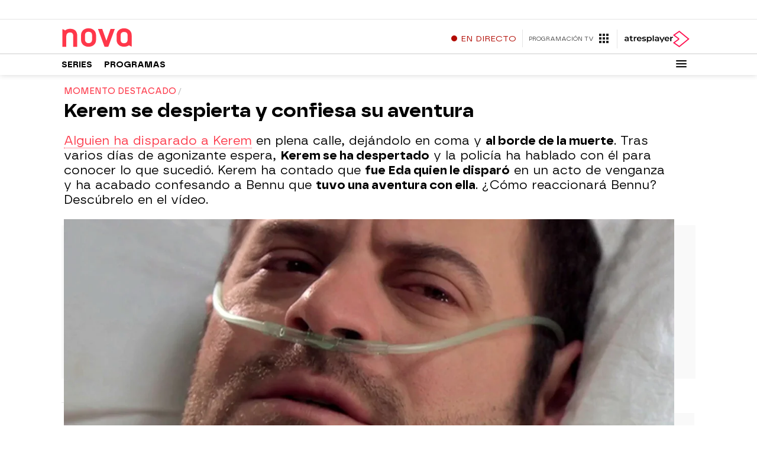

--- FILE ---
content_type: text/html; charset=UTF-8
request_url: https://nova.atresmedia.com/series/las-mil-y-una-noches/momentos/kerem-se-despierta-y-confiesa-su-aventura_202003095e66b9402469280001a122c1.html
body_size: 106548
content:
<!DOCTYPE html><html lang="es" prefix="og: http://ogp.me/ns# fb: http://ogp.me/ns/fb# article: http://ogp.me/ns/article#"><head><meta charset="UTF-8"/><title>Kerem se despierta y confiesa su aventura</title><meta name="title" content="Kerem se despierta y confiesa su aventura"><meta name="description" content="Alguien ha disparado a Kerem en plena calle, dejándolo en coma y al borde de la muerte. Tras varios días de agonizante espera, Kerem se ha despertado y la policía ha hablado con él para conocer lo que sucedió. Kerem ha contado que fue Eda quien le disparó en un acto de venganza y ha acabado confesando a Bennu que tuvo una aventura con ella. ¿Cómo reaccionará Bennu? Descúbrelo en el vídeo. "/><link rel="canonical" href="https://nova.atresmedia.com/series/las-mil-y-una-noches/momentos/kerem-se-despierta-y-confiesa-su-aventura_202003095e66b9402469280001a122c1.html" ><link rel="amphtml" href="https://amp-nova.atresmedia.com/series/las-mil-y-una-noches/momentos/kerem-se-despierta-y-confiesa-su-aventura_202003095e66b9402469280001a122c1.html"/><meta name="robots" content="index, follow, max-image-preview:large, max-snippet:-1, max-video-preview:-1" /><meta name="DC.date.issued" content="2020-03-09T22:46:39+01:00"/><meta name="date" content="2020-03-09T22:46:39+01:00"/><meta property="article:modified_time" content="2020-03-09T22:46:39+01:00"/><meta property="article:published_time" content="2020-03-09T22:46:39+01:00"/><meta property="article:publisher" content="https://www.facebook.com/novatdt/" /><meta property="og:type" content="article"/><meta property="og:locale" content="es_ES"/><meta property="og:site_name" content="Nova"/><meta property="og:title" content="Kerem se despierta y confiesa su aventura"/><meta property="og:description" content="Kerem se despierta y confiesa su aventura"/><meta property="og:url" content="https://nova.atresmedia.com/series/las-mil-y-una-noches/momentos/kerem-se-despierta-y-confiesa-su-aventura_202003095e66b9402469280001a122c1.html"><meta name="twitter:title" content="Kerem se despierta y confiesa su aventura"/><meta name="twitter:description" content="Kerem se despierta y confiesa su aventura"/><meta name="twitter:site" content="NovaTDT"><meta property="og:image" content="https://fotografias-nova.atresmedia.com/clipping/cmsimages01/2020/03/09/8CA68634-3DB9-4384-8078-607624BA82CA/69.jpg?crop=1516,853,x0,y57&width=1280&height=720&optimize=low&format=jpg"/><meta property="og:image:type" content="image/jpeg"/><meta property="og:image:width" content="1280"/><meta property="og:image:height" content="720"/><meta property="og:image:alt" content="Nova" /><meta name="twitter:card" content="summary_large_image"/><meta name="twitter:image" content="https://fotografias-nova.atresmedia.com/clipping/cmsimages01/2020/03/09/8CA68634-3DB9-4384-8078-607624BA82CA/69.jpg?crop=1516,853,x0,y57&width=1280&height=720&optimize=low&format=jpg"/><meta property="article:section" content="Series"/><meta property="article:tag" content="Kerem Inceoğlu Las mil y una noches"/><meta property="article:tag" content="Las mil y una noches"/><meta property="article:tag" content="Bennu Ataman Las mil y una noches"/><meta http-equiv="X-UA-Compatible" content="IE=edge,chrome=1"/><meta name="pageRender" content="Thu Jul 24 11:34:21 CEST 2025"/><meta name="viewport" content="width=device-width, initial-scale=1, user-scalable=yes"><meta name="serie-programa" content="Las mil y una noches"/><meta name="tipo-contenido" content="Entretenimiento"/><meta name="autor" content="Nova"/><meta name="lang" content="es"><meta name="organization" content="Nova" /><script type="text/javascript"> setInterval(function() { window.location.reload(); }, 900*1000); </script><meta name="articleId" content="6881fe16a7e5b0e4fc6d169f"/><link rel="preload" href="https://static.antena3.com/css/assets/fonts/icomoon2.woff" as="font" crossorigin />
<link rel="preload" href="https://static.antena3.com/css/assets/fonts/A3TIPO1-MediumItalic.woff2" as="font"
  crossorigin />
<link rel="preload" href="https://static.antena3.com/css/assets/fonts/A3TIPO1-BoldItalic.woff2" as="font" crossorigin />
<link rel="preload" href="https://static.antena3.com/css/assets/fonts/A3TIPO2-MediumItalic.woff2" as="font"
  crossorigin />
<link rel="preload" href="https://static.antena3.com/css/assets/fonts/A3TIPO1-Bold.woff2" as="font" crossorigin />
<link rel="preload" href="https://static.antena3.com/css/assets/fonts/A3TIPO1-Medium.woff2" as="font" crossorigin />
<link rel="preload" href="https://static.antena3.com/css/assets/fonts/A3TIPO2-Medium.woff2" as="font" crossorigin />
<link rel="preload" href="https://static.antena3.com/css/assets/fonts/A3TIPO2-BoldItalic.woff2" as="font" crossorigin />
<link rel="preload" href="https://static.antena3.com/css/assets/fonts/A3TIPO2-Bold.woff2" as="font" crossorigin />
<link rel="preload" href="https://static.antena3.com/css/assets/fonts/A3TIPO2-Regular.woff2" as="font" crossorigin />
<link rel="preload" href="https://static.antena3.com/css/assets/fonts/A3TIPO2-SemiBold.woff2" as="font" crossorigin />


<style>
  @font-face {
    font-family: 'icomoon';
    src: url('https://static.antena3.com/css/assets/fonts/icomoon2.woff') format('woff');
    font-weight: 400;
    font-style: normal;
    font-display: swap;
  }

  @font-face {
    font-family: 'A3 TIPO 1';
    src: url('https://static.antena3.com/css/assets/fonts/A3TIPO1-MediumItalic.woff2') format('woff2');
    font-weight: 500;
    font-style: italic;
    font-display: swap;
  }

  @font-face {
    font-family: 'A3 TIPO 1';
    src: url('https://static.antena3.com/css/assets/fonts/A3TIPO1-BoldItalic.woff2') format('woff2');
    font-weight: bold;
    font-style: italic;
    font-display: swap;
  }

  @font-face {
    font-family: 'A3 TIPO 2';
    src: url('https://static.antena3.com/css/assets/fonts/A3TIPO2-MediumItalic.woff2') format('woff2');
    font-weight: 500;
    font-style: italic;
    font-display: swap;
  }

  @font-face {
    font-family: 'A3 TIPO 1';
    src: url('https://static.antena3.com/css/assets/fonts/A3TIPO1-Bold.woff2') format('woff2');
    font-weight: bold;
    font-style: normal;
    font-display: swap;
  }

  @font-face {
    font-family: 'A3 TIPO 1';
    src: url('https://static.antena3.com/css/assets/fonts/A3TIPO1-Medium.woff2') format('woff2');
    font-weight: 500;
    font-style: normal;
    font-display: swap;
  }

  @font-face {
    font-family: 'A3 TIPO 2';
    src: url('https://static.antena3.com/css/assets/fonts/A3TIPO2-Medium.woff2') format('woff2');
    font-weight: 500;
    font-style: normal;
    font-display: swap;
  }

  @font-face {
    font-family: 'A3 TIPO 2';
    src: url('https://static.antena3.com/css/assets/fonts/A3TIPO2-BoldItalic.woff2') format('woff2');
    font-weight: bold;
    font-style: italic;
    font-display: swap;
  }

  @font-face {
    font-family: 'A3 TIPO 2';
    src: url('https://static.antena3.com/css/assets/fonts/A3TIPO2-Bold.woff2') format('woff2');
    font-weight: bold;
    font-style: normal;
    font-display: swap;
  }

  @font-face {
    font-family: 'A3 TIPO 2';
    src: url('https://static.antena3.com/css/assets/fonts/A3TIPO2-Regular.woff2') format('woff2');
    font-weight: normal;
    font-style: normal;
    font-display: swap;
  }

  @font-face {
    font-family: 'A3 TIPO 2';
    src: url('https://static.antena3.com/css/assets/fonts/A3TIPO2-SemiBold.woff2') format('woff2');
    font-weight: 600;
    font-style: normal;
    font-display: swap;
  }
</style>
<link rel="shortcut icon" href="https://nova.atresmedia.com/public/img/a3com/nova/favicon.ico">
<link rel="icon" sizes="16x16 32x32 64x64" href="https://nova.atresmedia.com/public/img/a3com/nova/favicon.png">
<link rel="icon" type="image/png" sizes="196x196" href="https://nova.atresmedia.com/public/img/a3com/nova/icon192.png">
<link rel="icon" type="image/png" sizes="160x160" href="https://nova.atresmedia.com/public/img/a3com/nova/icon160.png">
<link rel="icon" type="image/png" sizes="96x96" href="https://nova.atresmedia.com/public/img/a3com/nova/icon96.png">
<link rel="apple-touch-icon" href="https://nova.atresmedia.com/public/img/a3com/nova/apple-touch-icon.png">
<link rel="apple-touch-icon" sizes="57x57"
    href="https://nova.atresmedia.com/public/img/a3com/nova/apple-touch-icon-57x57.png">
<link rel="apple-touch-icon" sizes="60x60"
    href="https://nova.atresmedia.com/public/img/a3com/nova/apple-touch-icon-60x60.png">
<link rel="apple-touch-icon" sizes="72x72"
    href="https://nova.atresmedia.com/public/img/a3com/nova/apple-touch-icon-72x72.png">
<link rel="apple-touch-icon" sizes="76x76"
    href="https://nova.atresmedia.com/public/img/a3com/nova/apple-touch-icon-76x76.png">
<link rel="apple-touch-icon" sizes="114x114"
    href="https://nova.atresmedia.com/public/img/a3com/nova/apple-touch-icon-114x114.png">
<link rel="apple-touch-icon" sizes="120x120"
    href="https://nova.atresmedia.com/public/img/a3com/nova/apple-touch-icon-120x120.png">
<link rel="apple-touch-icon" sizes="144x144"
    href="https://nova.atresmedia.com/public/img/a3com/nova/apple-touch-icon-144x144.png">
<link rel="apple-touch-icon" sizes="152x152"
    href="https://nova.atresmedia.com/public/img/a3com/nova/apple-touch-icon-152x152.png">
<link rel="apple-touch-icon" sizes="180x180"
    href="https://nova.atresmedia.com/public/img/a3com/nova/apple-touch-icon-180x180.png">
<meta name="msapplication-TileColor" content="#FD3A4B">
<meta name="msapplication-TileImage" content="https://nova.atresmedia.com/public/img/a3com/nova/mstile-144x144.png">
<meta name="msapplication-square70x70logo" content="https://nova.atresmedia.com/public/img/a3com/nova/mstile-70x70.png">
<meta name="msapplication-square150x150logo"
    content="https://nova.atresmedia.com/public/img/a3com/nova/mstile-150x150.png">
<meta name="msapplication-square310x310logo"
    content="https://nova.atresmedia.com/public/img/a3com/nova/mstile-310x310.png">
<meta name="theme-color" content="#FD3A4B">
<meta name="msapplication-config" content="https://nova.atresmedia.com/public/img/a3com/nova/browserconfig.xml">
<link rel="manifest" href="https://nova.atresmedia.com/public/img/a3com/nova/site.webmanifest">
<meta name="google-site-verification" content="dfHMbNaDP-zKnX3ZZQzhHTHYAZLeT9mRhNzouOvf7fA" />
<meta property="og:site_name" content="Nova" />
<meta name="msvalidate.01" content="DDBC2D36D801A1BEEF59505F4B1610AF" /><meta name="ad-unit" content="32881787/nova.atresmedia.com/series/las-mil-y-una-noches"/><meta name="site-name" content="Nova"/><meta name="tipo-pagina" content="contenido"/><meta name="error" content="false" /><script type="application/ld+json"> { "@context": "https://schema.org", "@type": "NewsArticle", "mainEntityOfPage": { "@type": "WebPage", "@id": "https://nova.atresmedia.com/series/las-mil-y-una-noches/momentos/kerem-se-despierta-y-confiesa-su-aventura_202003095e66b9402469280001a122c1.html"}, "url": "https://nova.atresmedia.com/series/las-mil-y-una-noches/momentos/kerem-se-despierta-y-confiesa-su-aventura_202003095e66b9402469280001a122c1.html", "headline": "Kerem se despierta y confiesa su aventura", "description": "Alguien ha disparado a Kerem en plena calle, dejándolo en coma y al borde de la muerte. Tras varios días de agonizante espera, Kerem se ha despertado y la policía ha hablado con él para conocer lo que sucedió. Kerem ha contado que fue Eda quien le disparó en un acto de venganza y ha acabado confesando a Bennu que tuvo una aventura con ella. ¿Cómo reaccionará Bennu? Descúbrelo en el vídeo. ", "datePublished": "2020-03-09T22:46:39+01:00", "dateModified": "2020-03-09T22:46:39+01:00", "articleSection":{ "@list":[ "Las mil y una noches", "Momentos"]}, "keywords": [ "Kerem Inceoğlu Las mil y una noches", "Las mil y una noches", "Bennu Ataman Las mil y una noches"], "publisher": { "@id":"https://nova.atresmedia.com/#publisher" }, "author": [ { "@type": "Person", "name": "Nova", "sameAs":[ "https://twitter.com/novatdt" , "https://www.facebook.com/novatdt/" ] } ], "image": [ { "@type": "ImageObject", "url": "https://fotografias-nova.atresmedia.com/clipping/cmsimages01/2020/03/09/8CA68634-3DB9-4384-8078-607624BA82CA/96.jpg?crop=1516,853,x0,y57&width=1200&height=675&optimize=low&format=webply", "width": 1200, "height": 675 }, { "@type": "ImageObject", "url": "https://fotografias-nova.atresmedia.com/clipping/cmsimages01/2020/03/09/8CA68634-3DB9-4384-8078-607624BA82CA/103.jpg?crop=1287,965,x116,y0&width=1200&height=900&optimize=low&format=webply", "width": 1200, "height": 900 }, { "@type": "ImageObject", "url": "https://fotografias-nova.atresmedia.com/clipping/cmsimages01/2020/03/09/8CA68634-3DB9-4384-8078-607624BA82CA/104.jpg?crop=965,965,x277,y0&width=1200&height=1200&optimize=low&format=webply", "width": 1200, "height": 1200 } ], "video": [ { "@type": "VideoObject", "name": "Kerem se despierta y confiesa su aventura", "description": "Alguien ha disparado a Kerem en plena calle, dejándolo en coma y al borde de la muerte. Tras varios días de agonizante espera, Kerem se ha despertado y la policía ha hablado con él para conocer lo que sucedió. Kerem ha contado que fue Eda quien le disparó en un acto de venganza y ha acabado confesando a Bennu que tuvo una aventura con ella. ¿Cómo reaccionará Bennu? Descúbrelo en el vídeo. ", "thumbnailUrl": "https://fotografias-nova.atresmedia.com/clipping/cmsimages01/2020/03/09/8CA68634-3DB9-4384-8078-607624BA82CA/69.jpg?crop=1516,853,x0,y57&width=1280&height=720&optimize=low&format=webply", "uploadDate": "2020-03-09T22:46:39+01:00", "duration": "PT127.018333S", "publisher": { "@id":"https://nova.atresmedia.com/#publisher" }, "contentUrl": "https://dpvclip.antena3.com/assets9/2020/03/09/791C221C-A8FC-4E56-BE66-7E2BC46B9092/video_480p_es.mp4", "embedUrl": "https://nova.atresmedia.com/embed/kerem-se-despierta-y-confiesa-su-aventura/video/9/2020/03/09/5e66b3c37ed1a8817161581d" } ], "speakable":{ "@type":"SpeakableSpecification", "xpath":[ "/html/head/title", "/html/head/meta[@name='description']/@content" ] } } </script><script type="application/ld+json"> { "@context": "http://schema.org", "@type": "BreadcrumbList", "itemListElement": [ { "@type": "ListItem", "position": 1, "name": "Nova", "item": "https://nova.atresmedia.com/" }, { "@type": "ListItem", "position": 2, "name": "Series", "item": "https://nova.atresmedia.com/series/" }, { "@type": "ListItem", "position": 3, "name": "Las mil y una noches", "item": "https://nova.atresmedia.com/series/las-mil-y-una-noches/" }, { "@type": "ListItem", "position": 4, "name": "Momentos", "item": "https://nova.atresmedia.com/series/las-mil-y-una-noches/momentos/" }, { "@type": "ListItem", "position": 5, "name": "Kerem se despierta y confiesa su aventura", "item": "https://nova.atresmedia.com/series/las-mil-y-una-noches/momentos/kerem-se-despierta-y-confiesa-su-aventura_202003095e66b9402469280001a122c1.html" }] } </script><script type="application/ld+json"> { "@context":"https://schema.org", "@type":"NewsMediaOrganization", "url":"https://nova.atresmedia.com/", "@id":"https://nova.atresmedia.com/#publisher", "name":"Nova", "alternateName":"Nova TV", "logo": { "@type": "ImageObject", "url": "https://nova.atresmedia.com/public/img/nova-amp.png", "width": 192, "height": 60 } , "foundingLocation": "Madrid, España", "foundingDate": "2005-11-30", "address": { "@type":"PostalAddress", "streetAddress":"Isla Graciosa 13", "addressLocality":"San Sebastián de los Reyes", "addressRegion":"Comunidad de Madrid", "postalCode":"28703", "addressCountry":"ES" } ,"parentOrganization":{ "@context":"https://schema.org", "@type":"NewsMediaOrganization", "url":"https://www.atresmediacorporacion.com/", "name":"Atresmedia", "alternateName":"Atresmedia", "ethicsPolicy":"https://www.atresmediacorporacion.com/public/legal/politica-proteccion-datos-privacidad.html", "legalName":"Atresmedia Corporación de Medios de Comunicación, S.A.", "foundingLocation": "Madrid, España", "foundingDate": "1988-06-07", "address": { "@type":"PostalAddress", "streetAddress":"Isla Graciosa 13", "addressLocality":"San Sebastián de los Reyes", "addressRegion":"Comunidad de Madrid", "postalCode":"28703", "addressCountry":"ES" }, "logo": { "@type": "ImageObject", "url": "https://www.atresmedia.com/public/img/atresmedia-amp.png", "width": 125, "height": 60 } } } </script><script type="application/ld+json">[ { "@context": "https://schema.org/", "@type": "SiteNavigationElement", "url": "https:\/\/nova.atresmedia.com\/series\/las-mil-y-una-noches\/momentos\/", "name": "Momentos" }, { "@context": "https://schema.org/", "@type": "SiteNavigationElement", "url": "https:\/\/nova.atresmedia.com\/series\/las-mil-y-una-noches\/personajes\/", "name": "Personajes" }] </script><style> @-ms-viewport{width:device-width}html{box-sizing:border-box;-ms-overflow-style:scrollbar}*,:after,:before{box-sizing:inherit}.container{width:100%;padding-right:4px;padding-left:4px}@media(min-width:1280px){.container{max-width:1080px}}.container-fluid{width:100%;padding-right:4px;padding-left:4px;margin-right:auto;margin-left:auto}.row{display:flex;flex-wrap:wrap;margin-right:-4px;margin-left:-4px}.no-gutters{margin-right:0;margin-left:0}.no-gutters>.col,.no-gutters>[class*=col-]{padding-right:0;padding-left:0}.col,.col-1,.col-2,.col-3,.col-4,.col-5,.col-6,.col-7,.col-8,.col-9,.col-10,.col-11,.col-12,.col-auto,.col-lg,.col-lg-1,.col-lg-2,.col-lg-3,.col-lg-4,.col-lg-5,.col-lg-6,.col-lg-7,.col-lg-8,.col-lg-9,.col-lg-10,.col-lg-11,.col-lg-12,.col-lg-auto,.col-md,.col-md-1,.col-md-2,.col-md-3,.col-md-4,.col-md-5,.col-md-6,.col-md-7,.col-md-8,.col-md-9,.col-md-10,.col-md-11,.col-md-12,.col-md-auto,.col-sm,.col-sm-1,.col-sm-2,.col-sm-3,.col-sm-4,.col-sm-5,.col-sm-6,.col-sm-7,.col-sm-8,.col-sm-9,.col-sm-10,.col-sm-11,.col-sm-12,.col-sm-auto{position:relative;width:100%;min-height:1px;padding-right:4px;padding-left:4px}.col{flex-basis:0;flex-grow:1;max-width:100%}.col-auto{flex:0 0 auto;width:auto;max-width:none}.col-1{flex:0 0 8.3333333333%;max-width:8.3333333333%}.col-2{flex:0 0 16.6666666667%;max-width:16.6666666667%}.col-3{flex:0 0 25%;max-width:25%}.col-4{flex:0 0 33.3333333333%;max-width:33.3333333333%}.col-5{flex:0 0 41.6666666667%;max-width:41.6666666667%}.col-6{flex:0 0 50%;max-width:50%}.col-7{flex:0 0 58.3333333333%;max-width:58.3333333333%}.col-8{flex:0 0 66.6666666667%;max-width:66.6666666667%}.col-9{flex:0 0 75%;max-width:75%}.col-10{flex:0 0 83.3333333333%;max-width:83.3333333333%}.col-11{flex:0 0 91.6666666667%;max-width:91.6666666667%}.col-12{flex:0 0 100%;max-width:100%}.order-first{order:-1}.order-last{order:13}.order-0{order:0}.order-1{order:1}.order-2{order:2}.order-3{order:3}.order-4{order:4}.order-5{order:5}.order-6{order:6}.order-7{order:7}.order-8{order:8}.order-9{order:9}.order-10{order:10}.order-11{order:11}.order-12{order:12}.offset-1{margin-left:8.3333333333%}.offset-2{margin-left:16.6666666667%}.offset-3{margin-left:25%}.offset-4{margin-left:33.3333333333%}.offset-5{margin-left:41.6666666667%}.offset-6{margin-left:50%}.offset-7{margin-left:58.3333333333%}.offset-8{margin-left:66.6666666667%}.offset-9{margin-left:75%}.offset-10{margin-left:83.3333333333%}.offset-11{margin-left:91.6666666667%}@media(min-width:768px){.col-sm{flex-basis:0;flex-grow:1;max-width:100%}.col-sm-auto{flex:0 0 auto;width:auto;max-width:none}.col-sm-1{flex:0 0 8.3333333333%;max-width:8.3333333333%}.col-sm-2{flex:0 0 16.6666666667%;max-width:16.6666666667%}.col-sm-3{flex:0 0 25%;max-width:25%}.col-sm-4{flex:0 0 33.3333333333%;max-width:33.3333333333%}.col-sm-5{flex:0 0 41.6666666667%;max-width:41.6666666667%}.col-sm-6{flex:0 0 50%;max-width:50%}.col-sm-7{flex:0 0 58.3333333333%;max-width:58.3333333333%}.col-sm-8{flex:0 0 66.6666666667%;max-width:66.6666666667%}.col-sm-9{flex:0 0 75%;max-width:75%}.col-sm-10{flex:0 0 83.3333333333%;max-width:83.3333333333%}.col-sm-11{flex:0 0 91.6666666667%;max-width:91.6666666667%}.col-sm-12{flex:0 0 100%;max-width:100%}.order-sm-first{order:-1}.order-sm-last{order:13}.order-sm-0{order:0}.order-sm-1{order:1}.order-sm-2{order:2}.order-sm-3{order:3}.order-sm-4{order:4}.order-sm-5{order:5}.order-sm-6{order:6}.order-sm-7{order:7}.order-sm-8{order:8}.order-sm-9{order:9}.order-sm-10{order:10}.order-sm-11{order:11}.order-sm-12{order:12}.offset-sm-0{margin-left:0}.offset-sm-1{margin-left:8.3333333333%}.offset-sm-2{margin-left:16.6666666667%}.offset-sm-3{margin-left:25%}.offset-sm-4{margin-left:33.3333333333%}.offset-sm-5{margin-left:41.6666666667%}.offset-sm-6{margin-left:50%}.offset-sm-7{margin-left:58.3333333333%}.offset-sm-8{margin-left:66.6666666667%}.offset-sm-9{margin-left:75%}.offset-sm-10{margin-left:83.3333333333%}.offset-sm-11{margin-left:91.6666666667%}}@media(min-width:1024px){.col-md{flex-basis:0;flex-grow:1;max-width:100%}.col-md-auto{flex:0 0 auto;width:auto;max-width:none}.col-md-1{flex:0 0 8.3333333333%;max-width:8.3333333333%}.col-md-2{flex:0 0 16.6666666667%;max-width:16.6666666667%}.col-md-3{flex:0 0 25%;max-width:25%}.col-md-4{flex:0 0 33.3333333333%;max-width:33.3333333333%}.col-md-5{flex:0 0 41.6666666667%;max-width:41.6666666667%}.col-md-6{flex:0 0 50%;max-width:50%}.col-md-7{flex:0 0 58.3333333333%;max-width:58.3333333333%}.col-md-8{flex:0 0 66.6666666667%;max-width:66.6666666667%}.col-md-9{flex:0 0 75%;max-width:75%}.col-md-10{flex:0 0 83.3333333333%;max-width:83.3333333333%}.col-md-11{flex:0 0 91.6666666667%;max-width:91.6666666667%}.col-md-12{flex:0 0 100%;max-width:100%}.order-md-first{order:-1}.order-md-last{order:13}.order-md-0{order:0}.order-md-1{order:1}.order-md-2{order:2}.order-md-3{order:3}.order-md-4{order:4}.order-md-5{order:5}.order-md-6{order:6}.order-md-7{order:7}.order-md-8{order:8}.order-md-9{order:9}.order-md-10{order:10}.order-md-11{order:11}.order-md-12{order:12}.offset-md-0{margin-left:0}.offset-md-1{margin-left:8.3333333333%}.offset-md-2{margin-left:16.6666666667%}.offset-md-3{margin-left:25%}.offset-md-4{margin-left:33.3333333333%}.offset-md-5{margin-left:41.6666666667%}.offset-md-6{margin-left:50%}.offset-md-7{margin-left:58.3333333333%}.offset-md-8{margin-left:66.6666666667%}.offset-md-9{margin-left:75%}.offset-md-10{margin-left:83.3333333333%}.offset-md-11{margin-left:91.6666666667%}}@media(min-width:1280px){.col-lg{flex-basis:0;flex-grow:1;max-width:100%}.col-lg-auto{flex:0 0 auto;width:auto;max-width:none}.col-lg-1{flex:0 0 8.3333333333%;max-width:8.3333333333%}.col-lg-2{flex:0 0 16.6666666667%;max-width:16.6666666667%}.col-lg-3{flex:0 0 25%;max-width:25%}.col-lg-4{flex:0 0 33.3333333333%;max-width:33.3333333333%}.col-lg-5{flex:0 0 41.6666666667%;max-width:41.6666666667%}.col-lg-6{flex:0 0 50%;max-width:50%}.col-lg-7{flex:0 0 58.3333333333%;max-width:58.3333333333%}.col-lg-8{flex:0 0 66.6666666667%;max-width:66.6666666667%}.col-lg-9{flex:0 0 75%;max-width:75%}.col-lg-10{flex:0 0 83.3333333333%;max-width:83.3333333333%}.col-lg-11{flex:0 0 91.6666666667%;max-width:91.6666666667%}.col-lg-12{flex:0 0 100%;max-width:100%}.order-lg-first{order:-1}.order-lg-last{order:13}.order-lg-0{order:0}.order-lg-1{order:1}.order-lg-2{order:2}.order-lg-3{order:3}.order-lg-4{order:4}.order-lg-5{order:5}.order-lg-6{order:6}.order-lg-7{order:7}.order-lg-8{order:8}.order-lg-9{order:9}.order-lg-10{order:10}.order-lg-11{order:11}.order-lg-12{order:12}.offset-lg-0{margin-left:0}.offset-lg-1{margin-left:8.3333333333%}.offset-lg-2{margin-left:16.6666666667%}.offset-lg-3{margin-left:25%}.offset-lg-4{margin-left:33.3333333333%}.offset-lg-5{margin-left:41.6666666667%}.offset-lg-6{margin-left:50%}.offset-lg-7{margin-left:58.3333333333%}.offset-lg-8{margin-left:66.6666666667%}.offset-lg-9{margin-left:75%}.offset-lg-10{margin-left:83.3333333333%}.offset-lg-11{margin-left:91.6666666667%}}.d-none{display:none}.d-inline{display:inline}.d-inline-block{display:inline-block}.d-block{display:block}.d-table{display:table}.d-table-row{display:table-row}.d-table-cell{display:table-cell}.d-flex{display:flex}.d-inline-flex{display:inline-flex}@media(min-width:768px){.d-sm-none{display:none}.d-sm-inline{display:inline}.d-sm-inline-block{display:inline-block}.d-sm-block{display:block}.d-sm-table{display:table}.d-sm-table-row{display:table-row}.d-sm-table-cell{display:table-cell}.d-sm-flex{display:flex}.d-sm-inline-flex{display:inline-flex}}@media(min-width:1024px){.d-md-none{display:none}.d-md-inline{display:inline}.d-md-inline-block{display:inline-block}.d-md-block{display:block}.d-md-table{display:table}.d-md-table-row{display:table-row}.d-md-table-cell{display:table-cell}.d-md-flex{display:flex}.d-md-inline-flex{display:inline-flex}}@media(min-width:1280px){.d-lg-none{display:none}.d-lg-inline{display:inline}.d-lg-inline-block{display:inline-block}.d-lg-block{display:block}.d-lg-table{display:table}.d-lg-table-row{display:table-row}.d-lg-table-cell{display:table-cell}.d-lg-flex{display:flex}.d-lg-inline-flex{display:inline-flex}}@media print{.d-print-none{display:none}.d-print-inline{display:inline}.d-print-inline-block{display:inline-block}.d-print-block{display:block}.d-print-table{display:table}.d-print-table-row{display:table-row}.d-print-table-cell{display:table-cell}.d-print-flex{display:flex}.d-print-inline-flex{display:inline-flex}}.flex-row{flex-direction:row}.flex-column{flex-direction:column}.flex-row-reverse{flex-direction:row-reverse}.flex-column-reverse{flex-direction:column-reverse}.flex-wrap{flex-wrap:wrap}.flex-nowrap{flex-wrap:nowrap}.flex-wrap-reverse{flex-wrap:wrap-reverse}.justify-content-start{justify-content:flex-start}.justify-content-end{justify-content:flex-end}.justify-content-center{justify-content:center}.justify-content-between{justify-content:space-between}.justify-content-around{justify-content:space-around}.align-items-start{align-items:flex-start}.align-items-end{align-items:flex-end}.align-items-center{align-items:center}.align-items-baseline{align-items:baseline}.align-items-stretch{align-items:stretch}.align-content-start{align-content:flex-start}.align-content-end{align-content:flex-end}.align-content-center{align-content:center}.align-content-between{align-content:space-between}.align-content-around{align-content:space-around}.align-content-stretch{align-content:stretch}.align-self-auto{align-self:auto}.align-self-start{align-self:flex-start}.align-self-end{align-self:flex-end}.align-self-center{align-self:center}.align-self-baseline{align-self:baseline}.align-self-stretch{align-self:stretch}@media(min-width:768px){.flex-sm-row{flex-direction:row}.flex-sm-column{flex-direction:column}.flex-sm-row-reverse{flex-direction:row-reverse}.flex-sm-column-reverse{flex-direction:column-reverse}.flex-sm-wrap{flex-wrap:wrap}.flex-sm-nowrap{flex-wrap:nowrap}.flex-sm-wrap-reverse{flex-wrap:wrap-reverse}.justify-content-sm-start{justify-content:flex-start}.justify-content-sm-end{justify-content:flex-end}.justify-content-sm-center{justify-content:center}.justify-content-sm-between{justify-content:space-between}.justify-content-sm-around{justify-content:space-around}.align-items-sm-start{align-items:flex-start}.align-items-sm-end{align-items:flex-end}.align-items-sm-center{align-items:center}.align-items-sm-baseline{align-items:baseline}.align-items-sm-stretch{align-items:stretch}.align-content-sm-start{align-content:flex-start}.align-content-sm-end{align-content:flex-end}.align-content-sm-center{align-content:center}.align-content-sm-between{align-content:space-between}.align-content-sm-around{align-content:space-around}.align-content-sm-stretch{align-content:stretch}.align-self-sm-auto{align-self:auto}.align-self-sm-start{align-self:flex-start}.align-self-sm-end{align-self:flex-end}.align-self-sm-center{align-self:center}.align-self-sm-baseline{align-self:baseline}.align-self-sm-stretch{align-self:stretch}}@media(min-width:1024px){.flex-md-row{flex-direction:row}.flex-md-column{flex-direction:column}.flex-md-row-reverse{flex-direction:row-reverse}.flex-md-column-reverse{flex-direction:column-reverse}.flex-md-wrap{flex-wrap:wrap}.flex-md-nowrap{flex-wrap:nowrap}.flex-md-wrap-reverse{flex-wrap:wrap-reverse}.justify-content-md-start{justify-content:flex-start}.justify-content-md-end{justify-content:flex-end}.justify-content-md-center{justify-content:center}.justify-content-md-between{justify-content:space-between}.justify-content-md-around{justify-content:space-around}.align-items-md-start{align-items:flex-start}.align-items-md-end{align-items:flex-end}.align-items-md-center{align-items:center}.align-items-md-baseline{align-items:baseline}.align-items-md-stretch{align-items:stretch}.align-content-md-start{align-content:flex-start}.align-content-md-end{align-content:flex-end}.align-content-md-center{align-content:center}.align-content-md-between{align-content:space-between}.align-content-md-around{align-content:space-around}.align-content-md-stretch{align-content:stretch}.align-self-md-auto{align-self:auto}.align-self-md-start{align-self:flex-start}.align-self-md-end{align-self:flex-end}.align-self-md-center{align-self:center}.align-self-md-baseline{align-self:baseline}.align-self-md-stretch{align-self:stretch}}@media(min-width:1280px){.flex-lg-row{flex-direction:row}.flex-lg-column{flex-direction:column}.flex-lg-row-reverse{flex-direction:row-reverse}.flex-lg-column-reverse{flex-direction:column-reverse}.flex-lg-wrap{flex-wrap:wrap}.flex-lg-nowrap{flex-wrap:nowrap}.flex-lg-wrap-reverse{flex-wrap:wrap-reverse}.justify-content-lg-start{justify-content:flex-start}.justify-content-lg-end{justify-content:flex-end}.justify-content-lg-center{justify-content:center}.justify-content-lg-between{justify-content:space-between}.justify-content-lg-around{justify-content:space-around}.align-items-lg-start{align-items:flex-start}.align-items-lg-end{align-items:flex-end}.align-items-lg-center{align-items:center}.align-items-lg-baseline{align-items:baseline}.align-items-lg-stretch{align-items:stretch}.align-content-lg-start{align-content:flex-start}.align-content-lg-end{align-content:flex-end}.align-content-lg-center{align-content:center}.align-content-lg-between{align-content:space-between}.align-content-lg-around{align-content:space-around}.align-content-lg-stretch{align-content:stretch}.align-self-lg-auto{align-self:auto}.align-self-lg-start{align-self:flex-start}.align-self-lg-end{align-self:flex-end}.align-self-lg-center{align-self:center}.align-self-lg-baseline{align-self:baseline}.align-self-lg-stretch{align-self:stretch}}.owl-carousel{display:none;width:100%;-webkit-tap-highlight-color:rgba(0,0,0,0);position:relative;z-index:1}.owl-carousel .owl-stage{position:relative;-ms-touch-action:pan-Y;touch-action:manipulation;-moz-backface-visibility:hidden;display:flex;flex-wrap:wrap}.owl-carousel .owl-stage:after{content:".";display:block;clear:both;visibility:hidden;line-height:0;height:0}.owl-carousel .owl-stage-outer{position:relative;overflow:hidden;-webkit-transform:translateZ(0)}.section-stories .owl-carousel .owl-stage-outer{overflow:visible}.owl-carousel .owl-item,.owl-carousel .owl-wrapper{-webkit-backface-visibility:hidden;-moz-backface-visibility:hidden;-ms-backface-visibility:hidden;-webkit-transform:translateZ(0);-moz-transform:translateZ(0);-ms-transform:translateZ(0)}.owl-carousel .owl-item{display:flex;height:auto!important;position:relative;min-height:1px;-webkit-backface-visibility:hidden;-webkit-tap-highlight-color:rgba(0,0,0,0);-webkit-touch-callout:none}.owl-carousel .owl-dots.disabled,.owl-carousel .owl-nav.disabled{display:none}.owl-carousel .owl-dot,.owl-carousel .owl-nav .owl-next,.owl-carousel .owl-nav .owl-prev{cursor:pointer;-webkit-user-select:none;-khtml-user-select:none;-moz-user-select:none;-ms-user-select:none;user-select:none}.owl-carousel.owl-loaded{display:block}.owl-carousel.owl-loading{opacity:0;display:block}.owl-carousel.owl-hidden{opacity:0}.owl-carousel.owl-refresh .owl-item{visibility:hidden}.owl-carousel.owl-drag .owl-item{touch-action:pan-y;-webkit-user-select:none;-moz-user-select:none;-ms-user-select:none;user-select:none;display:inline-block;width:100%}.owl-carousel.owl-grab{cursor:move;cursor:grab}.owl-carousel.owl-rtl{direction:rtl}.owl-carousel.owl-rtl .owl-item{float:right}.no-js .owl-carousel{display:block}.owl-carousel .animated{animation-duration:1s;animation-fill-mode:both}.owl-carousel .owl-animated-in{z-index:0}.owl-carousel .owl-animated-out{z-index:1}.owl-carousel .fadeOut{animation-name:fadeOut}@keyframes fadeOut{0%{opacity:1}to{opacity:0}}.owl-height{transition:height .5s ease-in-out}.owl-carousel .owl-item .owl-lazy{opacity:0;transition:opacity .4s ease}.owl-carousel .owl-item .owl-lazy:not([src]),.owl-carousel .owl-item .owl-lazy[src^=""]{max-height:0}.owl-carousel .owl-item img.owl-lazy{transform-style:preserve-3d}.owl-theme .owl-nav{margin-top:10px;text-align:center;-webkit-tap-highlight-color:rgba(0,0,0,0)}.owl-theme .owl-nav [class*=owl-]{color:#fff;font-size:14px;margin:5px;padding:4px 7px;background:#d6d6d6;display:inline-block;cursor:pointer;border-radius:3px}.owl-theme .owl-nav [class*=owl-]:hover{background:#869791;color:#fff;text-decoration:none}.owl-theme .owl-nav .disabled{opacity:.5;cursor:default}.owl-theme .owl-nav.disabled+.owl-dots{margin-top:10px}.owl-theme .owl-dots{text-align:center;-webkit-tap-highlight-color:rgba(0,0,0,0)}.owl-theme .owl-dots .owl-dot{display:inline-block;zoom:1;*display:inline}.owl-theme .owl-dots .owl-dot span{width:15px;height:12px;background:#d6d6d6;display:block;-webkit-backface-visibility:visible;transition:opacity .2s ease;border-radius:1px}.owl-theme .owl-dots .owl-dot.active span,.owl-theme .owl-dots .owl-dot:hover span{background:#869791}[data-simplebar]{position:relative;flex-direction:column;flex-wrap:wrap;justify-content:flex-start;align-content:flex-start;align-items:flex-start}.simplebar-wrapper{overflow:hidden;width:inherit;height:inherit;max-width:inherit;max-height:inherit}.simplebar-mask{direction:inherit;overflow:hidden;width:auto!important;height:auto!important;z-index:0}.simplebar-mask,.simplebar-offset{position:absolute;padding:0;margin:0;left:0;top:0;bottom:0;right:0}.simplebar-offset{direction:inherit!important;box-sizing:inherit!important;resize:none!important;-webkit-overflow-scrolling:touch}.simplebar-content-wrapper{direction:inherit;box-sizing:border-box!important;position:relative;display:block;height:100%;width:auto;visibility:visible;overflow:auto;max-width:100%;max-height:100%}.simplebar-content:after,.simplebar-content:before{content:" ";display:table}.simplebar-placeholder{max-height:100%;max-width:100%;width:100%;pointer-events:none}.simplebar-height-auto-observer-wrapper{box-sizing:inherit!important;height:100%;width:100%;max-width:1px;position:relative;float:left;max-height:1px;overflow:hidden;z-index:-1;padding:0;margin:0;pointer-events:none;flex-grow:inherit;flex-shrink:0;flex-basis:0}.simplebar-height-auto-observer{box-sizing:inherit;display:block;opacity:0;top:0;left:0;height:1000%;width:1000%;min-height:1px;min-width:1px;z-index:-1}.simplebar-height-auto-observer,.simplebar-track{position:absolute;overflow:hidden;pointer-events:none}.simplebar-track{z-index:1;right:0;bottom:0}[data-simplebar].simplebar-dragging .simplebar-track{pointer-events:all}.simplebar-scrollbar{position:absolute;right:2px;width:7px;min-height:10px}.simplebar-scrollbar:before{position:absolute;content:"";background:#000;border-radius:7px;left:0;right:0;opacity:0;transition:opacity .2s linear}.simplebar-track .simplebar-scrollbar.simplebar-visible:before{opacity:.5;transition:opacity 0s linear}.simplebar-track.simplebar-vertical{top:0;width:11px}.simplebar-track.simplebar-vertical .simplebar-scrollbar:before{top:2px;bottom:2px}.simplebar-track.simplebar-horizontal{left:0;height:11px}.simplebar-track.simplebar-horizontal .simplebar-scrollbar:before{height:100%;left:2px;right:2px}.simplebar-track.simplebar-horizontal .simplebar-scrollbar{right:auto;left:0;top:2px;height:7px;min-height:0;min-width:10px;width:auto}[data-simplebar-direction=rtl] .simplebar-track.simplebar-vertical{right:auto;left:0}.hs-dummy-scrollbar-size{direction:rtl;position:fixed;opacity:0;visibility:hidden;height:500px;width:500px;overflow-y:hidden;overflow-x:scroll}:root{--player-primary-color:#ff551e;--player-secondary-color:#fff;--player-text-color:#000}.dialog-cmp,.didomi-host{--font-family-didomi-primary:A3 TIPO 1,Helvetica,Arial,sans-serif;--font-family-didomi-secondary:A3 TIPO 2,Helvetica,Arial,sans-serif;--font-weight-didomi-1:700;--font-weight-didomi-2:500;--font-weight-didomi-3:400}/*! normalize.css v3.0.3 | MIT License | github.com/necolas/normalize.css */html{font-family:sans-serif;-ms-text-size-adjust:100%;-webkit-text-size-adjust:100%}body{margin:0}article,aside,details,figcaption,figure,footer,header,hgroup,main,menu,nav,section,summary{display:block}audio,canvas,progress,video{display:inline-block;vertical-align:baseline}video{width:100%}audio:not([controls]){display:none;height:0}[hidden],template{display:none}a{background-color:transparent;cursor:pointer}a:active,a:hover{outline:0}b,strong{font-weight:700}mark{background:#ff0;color:#000}small{font-size:80%}sub,sup{font-size:75%;line-height:0;position:relative;vertical-align:baseline}sup{top:-.5em}sub{bottom:-.25em}svg:not(:root){overflow:hidden}figcaption{margin:2px 0 0}picture{line-height:0;display:block}hr{box-sizing:content-box;height:0}pre{overflow:auto}code,kbd,pre,samp{font-family:monospace,monospace;font-size:1em}button,input,optgroup,select,textarea{color:inherit;font:inherit;margin:0;resize:none;outline:none}button{overflow:visible}button,select{text-transform:none}button,html input[type=button],input[type=reset],input[type=submit]{-webkit-appearance:button;cursor:pointer}button[disabled],html input[disabled]{cursor:not-allowed}button::-moz-focus-inner,input::-moz-focus-inner{border:0;padding:0}input{line-height:normal}input[type=checkbox],input[type=radio]{box-sizing:border-box;padding:0}input[type=number]::-webkit-inner-spin-button,input[type=number]::-webkit-outer-spin-button{height:auto}input[type=search]{-webkit-appearance:textfield;box-sizing:content-box}input[type=search]::-webkit-search-cancel-button,input[type=search]::-webkit-search-decoration{-webkit-appearance:none}fieldset{border:1px solid silver;margin:0 2px;padding:.35em .625em .75em}legend{border:0;padding:0}textarea{overflow:auto}table{max-width:100%;border-collapse:collapse;border-spacing:0}td,th{padding:0}*,:after,:before{box-sizing:border-box}button:active,button:focus,input:active,input:focus,textarea:active,textarea:focus{outline:0}button{background:transparent;border:none;resize:none;cursor:pointer}img{height:auto;width:100%}iframe,img{max-width:100%}[role=button]{cursor:pointer}.sprite{display:inline-block;vertical-align:middle}.sr-only{position:absolute;width:1px;height:1px;margin:-1px;padding:0;overflow:hidden;clip:rect(0,0,0,0);border:0}body>span img[height="0"]{height:0;display:block}html{-webkit-tap-highlight-color:rgba(0,0,0,0)}body{position:relative;width:100%;overflow-x:hidden;min-height:100vh;background-color:#fff;direction:ltr}@media(min-width:768px){main{min-height:600px}}.main-wrapper{background:#fff;width:100%;max-width:1060px;margin:-40px auto 0;padding:40px 0 1px}@media(min-width:1024px){.main-wrapper .container{width:calc(100vw - 200px)}}@media(min-width:1224px){.main-wrapper .container{width:calc(100% - 32px)}}.container{width:calc(100% - 32px);margin-left:auto;margin-right:auto}@media(min-width:1024px){.container{width:calc(100% - 200px)}}.container-fluid{position:relative;padding:0}.row.container{background:#fff}.hide{display:none!important}.margin-none{margin:0}.m-t-5{margin-top:5px}.m-t-10{margin-top:10px}.m-t-15{margin-top:15px}.m-t-20{margin-top:20px}.m-t-25{margin-top:25px}.m-t-30{margin-top:30px}.m-t-35{margin-top:35px}.m-t-40{margin-top:40px}.m-t-45{margin-top:45px}.m-t-50{margin-top:50px}.m-t-55{margin-top:55px}.m-t-60{margin-top:60px}.m-t-65{margin-top:65px}.m-t-70{margin-top:70px}.m-t-75{margin-top:75px}.m-t-80{margin-top:80px}.m-b-5{margin-bottom:5px}.m-b-10{margin-bottom:10px}.m-b-15{margin-bottom:15px}.m-b-20{margin-bottom:20px}.m-b-25{margin-bottom:25px}.m-b-30{margin-bottom:30px}.m-b-35{margin-bottom:35px}.m-b-40{margin-bottom:40px}.m-b-45{margin-bottom:45px}.m-b-50{margin-bottom:50px}.m-b-55{margin-bottom:55px}.m-b-60{margin-bottom:60px}.m-b-65{margin-bottom:65px}.m-b-70{margin-bottom:70px}.m-b-75{margin-bottom:75px}.m-b-80{margin-bottom:80px}.m-b-default{margin-bottom:40px}.m-b-0{margin-bottom:0;margin-bottom:0!important}.m-t-0{margin-top:0;margin-top:0!important}.padding-none{padding:0}.pad-t-5{padding-top:5px}.pad-t-10{padding-top:10px}.pad-t-15{padding-top:15px}.pad-t-20{padding-top:20px}.pad-t-25{padding-top:25px}.pad-t-30{padding-top:30px}.pad-t-35{padding-top:35px}.pad-t-40{padding-top:40px}.pad-t-45{padding-top:45px}.pad-t-50{padding-top:50px}.pad-b-5{padding-bottom:5px}.pad-b-10{padding-bottom:10px}.pad-b-15{padding-bottom:15px}.pad-b-20{padding-bottom:20px}.pad-b-25{padding-bottom:25px}.pad-b-30{padding-bottom:30px}.pad-b-35{padding-bottom:35px}.pad-b-40{padding-bottom:40px}.pad-b-45{padding-bottom:45px}.pad-b-50{padding-bottom:50px}@media(max-width:767.98px){.hidden-sm-down{display:none;display:none!important}}@media(max-width:1023.98px){.hidden-md-down{display:none;display:none!important}}.hidden-lg-down{display:none}@media(max-width:1279.98px){.hidden-lg-down{display:none!important}}@media(min-width:768px){.hidden-sm-up{display:none!important}}@media(min-width:1024px){.hidden-md-up{display:none!important}}@media(min-width:1280px){.hidden-lg-up{display:none!important}}a{text-decoration:none;color:#ff551e;transition:color .3s ease-in-out}a:active,a:focus,a:hover{outline:0;text-decoration:none;color:#000}body{font-family:A3 TIPO\ 2,Helvetica,Arial,sans-serif;font-size:16px;line-height:1.45;color:#000}h1{font-size:2rem}@media(min-width:1024px){h1{font-size:2.6rem}}.h1{font-size:2rem}@media(min-width:1024px){.h1{font-size:2.6rem}}h2{font-size:1.8rem}@media(min-width:1024px){h2{font-size:2.4rem}}.h2{font-size:1.8rem}@media(min-width:1024px){.h2{font-size:2.4rem}}h3{font-size:1.5rem}@media(min-width:1024px){h3{font-size:1.8rem}}.h3{font-size:1.5rem}@media(min-width:1024px){.h3{font-size:1.8rem}}h4{font-size:1.3rem}@media(min-width:1024px){h4{font-size:1.6rem}}.h4{font-size:1.3rem}@media(min-width:1024px){.h4{font-size:1.6rem}}h5{font-size:1rem}@media(min-width:1024px){h5{font-size:1.3rem}}.h5{font-size:1rem}@media(min-width:1024px){.h5{font-size:1.3rem}}h6{font-size:.875rem}@media(min-width:1024px){h6{font-size:1.1rem}}.h6{font-size:.875rem}@media(min-width:1024px){.h6{font-size:1.1rem}}.h1,.h2,.h3,.h4,.h5,.h6,h1,h2,h3,h4,h5,h6{display:block;font-weight:700;color:#000;line-height:1.1;margin:0 0 20px}a .h1,a .h2,a .h3,a .h4,a .h5,a .h6,a h1,a h2,a h3,a h4,a h5,a h6{color:inherit}ol,p,ul{margin:0 0 1rem}ol,ul{list-style:none;padding:0}p a{border-bottom:1px dotted #ff551e;color:#ff551e}.blockquote{margin:0;padding-top:20px;border-top:2px solid #ff551e}.blockquote__quote{font-size:1.4rem;line-height:1;font-weight:500;font-family:A3 TIPO\ 2,Helvetica,Arial,sans-serif;text-indent:0;color:#ff551e;margin-bottom:5px}.blockquote__info{font-size:.8rem;line-height:1.375;color:#aaa;font-weight:300}.nowrap{white-space:nowrap}.article--aside-video-list .article__tag,.article--podcast .article__author,.over-text{display:block;overflow:hidden;text-overflow:ellipsis;white-space:nowrap}.article--video-list .article__title,.over-text-multiline,.section-reel .article__title,.section-weekend .article__title{text-overflow:ellipsis;display:-webkit-box;-webkit-box-orient:vertical;-webkit-line-clamp:4;line-height:1rem;overflow:hidden;max-height:100%}.text-underline{text-decoration:underline}.text-underline-inherit{text-decoration:inherit}.font-size-10{font-size:10px}.font-size-11{font-size:11px}.font-size-12{font-size:12px}.font-size-13{font-size:13px}.font-size-14{font-size:14px}.font-size-15{font-size:15px}.font-size-16{font-size:16px}.font-size-17{font-size:17px}.font-size-18{font-size:18px}.font-size-19{font-size:19px}.font-size-20{font-size:20px}.font-size-21{font-size:21px}.font-size-22{font-size:22px}.font-size-23{font-size:23px}.font-size-24{font-size:24px}.font-size-25{font-size:25px}.font-size-26{font-size:26px}.font-size-27{font-size:27px}.font-size-28{font-size:28px}.font-size-29{font-size:29px}.font-size-30{font-size:30px}[class*=font-size-] p{font-size:inherit}.font-w-300{font-weight:300}.font-w-400{font-weight:400}.font-w-500{font-weight:500}.font-w-600{font-weight:600}.font-w-700{font-weight:700}.font-family-type-isidora{font-family:Isidora,Helvetica,Arial,sans-serif}.text-center{text-align:center}.text-left{text-align:left}.text-right{text-align:right}.text-justify{text-align:justify}.text-justify:after{content:"";display:inline-block;width:100%}.text-lowercase{text-transform:lowercase}.text-uppercase{text-transform:uppercase}.text-capitalize{text-transform:capitalize}[class*=" bg-color-"],[class^=bg-color-]{padding-top:1px;padding-bottom:1px}.bg-color-contrast{background:#ff551e}.bg-color-gray-light{background:#f9f9f9}.bg-color-gray-silver{background:#e3e3e3}.bg-color-gray{background:#aaa}.bg-color-gray-middle{background:#707070}.bg-color-gray-dark{background:#e5e5e5}.bg-color-black-light{background:#222}.bg-color-black{background:#000}.bg-color-white{background:#fff}.bg-color-orange{background:#ff551e}.bg-color-red{background:red}.bg-color-beige{background:#eee8e1}.bg-color-nova{background:#fd3a4b}.bg-color-mega{background:#dc000c}.bg-color-neox{background:#e5c823}.bg-color-a3series{background:#fe4701}.bg-overlay,.Gallery .owl-carousel--storygallery:after,.section-video-gallery .owl-item.active+.active:after,.section-video-gallery .owl-item.active+.owl-item:after,.storygallery-item__media:after{background:rgba(0,0,0,.5);position:absolute;z-index:2;top:0;bottom:0;left:0;right:0;width:100%;height:100%;margin:auto}.site-header--white{background:#fff}.site-header--gradient{background:#ff551e;background:-moz-linear-gradient(15deg,#ff551e 65%,#b20b03 100%);background:-webkit-gradient(left bottom,right top,color-stop(65%,#ff551e),color-stop(100%,#b20b03));background:-webkit-linear-gradient(15deg,#ff551e 65%,#b20b03);background:-o-linear-gradient(15deg,#ff551e 65%,#b20b03 100%);background:-ms-linear-gradient(15deg,#ff551e 65%,#b20b03 100%);background:linear-gradient(15deg,#ff551e 65%,#b20b03);filter:progid:DXImageTransform.Microsoft.gradient(startColorstr="$color-orange",endColorstr="$color-orange-red",GradientType=1)}.site-header--gradient.site-header--nova{background:#fd3a4b}.site-header--gradient.site-header--mega{background:#dc000c}.site-header--gradient.site-header--neox{background:#e5c823}.site-header--gradient.site-header--a3series{background:#fe4701}.site-header--white-to-orange{background:#fff;background:-moz-linear-gradient(15deg,#fff 65%,#ff551e 100%);background:-webkit-gradient(left bottom,right top,color-stop(65%,#fff),color-stop(100%,#ff551e));background:-webkit-linear-gradient(15deg,#fff 65%,#ff551e);background:-o-linear-gradient(15deg,#fff 65%,#ff551e 100%);background:-ms-linear-gradient(15deg,#fff 65%,#ff551e 100%);background:linear-gradient(15deg,#fff 65%,#ff551e);filter:progid:DXImageTransform.Microsoft.gradient(startColorstr="var(--negro)065",endColorstr="#478ac4",GradientType=1)}.site-header--white-to-gray{background:#fff;background:-moz-linear-gradient(15deg,#fff 65%,#e3e3e3 100%);background:-webkit-gradient(left bottom,right top,color-stop(65%,#fff),color-stop(100%,#e3e3e3));background:-webkit-linear-gradient(15deg,#fff 65%,#e3e3e3);background:-o-linear-gradient(15deg,#fff 65%,#e3e3e3 100%);background:-ms-linear-gradient(15deg,#fff 65%,#e3e3e3 100%);background:linear-gradient(15deg,#fff 65%,#e3e3e3);filter:progid:DXImageTransform.Microsoft.gradient(startColorstr="$color-white",endColorstr="$color-gray-silver",GradientType=1)}.site-header--white-to-red{background:#fff;background:-moz-linear-gradient(15deg,#fff 65%,#b20b03 100%);background:-webkit-gradient(left bottom,right top,color-stop(65%,#fff),color-stop(100%,#b20b03));background:-webkit-linear-gradient(15deg,#fff 65%,#b20b03);background:-o-linear-gradient(15deg,#fff 65%,#b20b03 100%);background:-ms-linear-gradient(15deg,#fff 65%,#b20b03 100%);background:linear-gradient(15deg,#fff 65%,#b20b03);filter:progid:DXImageTransform.Microsoft.gradient(startColorstr="$color-white",endColorstr="$color-orange-red",GradientType=1)}.dark-bg{color:#fff;color:#fff!important}.dark-bg .h1,.dark-bg .h2,.dark-bg .h3,.dark-bg .h4,.dark-bg .h5,.dark-bg .h6,.dark-bg h1,.dark-bg h2,.dark-bg h3,.dark-bg h4,.dark-bg h5,.dark-bg h6{color:#fff}.dark-bg .article{border-top-color:#e5e5e5}.dark-bg .article picture{border-bottom-color:#e5e5e5}.dark-bg .media-overflow{border-bottom-color:#e3e3e3}.dark-bg .article__summary p,.dark-bg .article__title,.dark-bg .article__title a,.dark-bg .media-overflow .article__summary p{color:#fff}.dark-bg .article__title a:hover{color:#fff!important}.dark-bg .article__author,.dark-bg .article__author a,.dark-bg .article__time{color:#fff}.dark-bg .article--podcast .icon-audio,.dark-bg .article--podcast .icon-play{background:#fff;color:#000}@media(min-width:480px)and (max-width:1023px){.dark-bg .article--video-list .icon-audio,.dark-bg .article--video-list .icon-play{color:#fff}}.dark-bg .btn-secondary--rounded{border-color:hsla(0,0%,100%,.1)}.dark-bg .btn-transparent{background:rgba(0,0,0,.2);border:1px solid hsla(0,0%,100%,.2);color:#fff}.dark-bg .btn-transparent:hover{background:#fff;color:#000}.btn{display:inline-block;width:auto;max-width:100%;padding:15px;border:0;text-align:center;text-decoration:none;border-radius:50px;transition:.3s ease-out}.btn-large,.btn-primary,.btn-secondary{font-family:A3 TIPO\ 2,Helvetica,Arial,sans-serif;font-weight:500;border-radius:5px}.btn-primary,.btn-secondary{font-size:14px;padding:10px 15px;line-height:1}.btn-primary.btn-min,.btn-secondary.btn-min{padding:7px 8px 5px;line-height:1;margin:0 0 4px;font-size:.85rem}.btn-primary--rounded,.btn-secondary--rounded{border-radius:50px;font-weight:400;font-size:.8rem;font-family:Helvetica,Arial,sans-serif}.btn-primary,.btn-secondary{color:#fff;background:#7d0041}.btn-primary:active,.btn-primary:focus,.btn-primary:hover,.btn-secondary:active,.btn-secondary:focus,.btn-secondary:hover{color:#fff;background:rgb(255,123.5333333333,81)}.btn-primary--rounded:active,.btn-primary--rounded:focus,.btn-primary--rounded:hover,.btn-secondary--rounded:active,.btn-secondary--rounded:focus,.btn-secondary--rounded:hover{color:#fff;background:#000}.btn-secondary{color:#000;background:#e3e3e3}.btn-secondary--rounded{color:#707070;background:transparent;border:1px solid rgba(0,0,0,.1)}.btn-secondary.active,.btn-secondary:active,.btn-secondary:focus,.btn-secondary:hover{color:#fff;background:#ff551e;border-color:transparent}.btn-large{width:100%;padding:17px 10px;line-height:1;font-size:1.1rem;color:#ff551e;background:#f9f9f9;text-transform:uppercase}.btn-large.active,.btn-large:active,.btn-large:focus,.btn-large:hover{font-weight:700;color:#fff;background:#ff551e}.btn-transparent{background:rgba(0,0,0,.2);border:1px solid hsla(0,0%,100%,.2);color:#fff;padding:0 12px 3px}.btn-transparent:active,.btn-transparent:focus,.btn-transparent:hover{background:#fff}.img-in-text{float:left;max-width:50%;margin:10px 20px 10px 0}.img-in-text.img-right{float:right;margin:10px 0 10px 20px}figure{padding:0;margin:0}figure figcaption{font-size:14px;line-height:1.375;color:#000;padding:6px 0;font-weight:300}@media(min-width:1024px){figure figcaption{font-size:13px}}.figure-video{position:relative}.figure-video .icon-audio,.figure-video .icon-play{display:flex;justify-content:center;align-items:center;border-radius:50%;width:26px;height:26px;position:absolute;bottom:10px;left:10px;z-index:20;background:#ff551e;color:#fff;font-size:1rem}.a3mod_player .icon.link-content.icon.link-content--loaded,.a3mod_player:has(.wrap-img picture) .icon.icon.link-content--loaded .wrap-img:after,.btnBorder{width:4.375rem;height:4.375rem;border:.125rem solid #fff;border-radius:50%;background-color:rgba(0,0,0,.3);color:#fff}@media(min-width:768px){.a3mod_player .icon.link-content.icon.link-content--loaded,.a3mod_player:has(.wrap-img picture) .icon.icon.link-content--loaded .wrap-img:after,.btnBorder{width:7rem;height:7rem}}.a3mod_player .icon.link-content .wrap-img:before,.btnArrow .icon.link-content .wrap-img:before{border-color:transparent hsla(0,0%,100%,.6);border-style:solid;border-width:1.0625rem 0 1.0625rem 1.5625rem;margin:-.0625rem 0 0 .1875rem;transition:border-color .2s ease;transform:translate(-50%,-50%)}@media(min-width:768px){.a3mod_player .icon.link-content .wrap-img:before,.btnArrow .icon.link-content .wrap-img:before{border-width:1.625rem 0 1.625rem 2.3125rem}}.a3mod_player{--player-text-color:#000;overflow:hidden;position:relative;aspect-ratio:16/9;font-size:1rem}.a3mod_player:has(.icon.link-content){display:flex;align-items:center;justify-content:center}.a3mod_player .icon.link-content{width:100%;height:100%;background:transparent;border:0;text-align:left;position:absolute;padding:0;top:0;left:0;z-index:3;cursor:wait;pointer-events:none}.a3mod_player .icon.link-content .wrap-img:before,.a3mod_player .icon.link-content:after,.a3mod_player .icon.link-content:before{content:"";position:absolute;top:50%;left:50%;z-index:2}.a3mod_player .icon.link-content:after,.a3mod_player .icon.link-content:before{box-sizing:border-box;width:4.375rem;height:4.375rem;border:2px solid hsla(0,0%,100%,.6);border-radius:50%;margin:-2.25rem 0 0 -2.25rem}.a3mod_player .icon.link-content:before{background-color:rgba(0,0,0,.3)}.a3mod_player .icon.link-content:after{border-left-color:transparent;border-bottom-color:transparent;border-right-color:var(--player-primary-color);border-top-color:var(--player-primary-color);animation:loading 1s cubic-bezier(.4,.03,.71,.99) infinite}.a3mod_player .icon.link-content:hover{background-color:transparent}.a3mod_player .icon.link-content .wrap-img{background:rgba(0,0,0,.5);overflow:hidden;width:100%;position:absolute;top:0;height:100%}.a3mod_player .icon.link-content .wrap-img[role=banner]{background:#000}.a3mod_player .icon.link-content.icon.link-content--loaded{position:static;display:flex;align-items:center;justify-content:center;cursor:pointer;pointer-events:all}.a3mod_player .icon.link-content.icon.link-content--loaded:after,.a3mod_player .icon.link-content.icon.link-content--loaded:before{content:none}.a3mod_player .icon.link-content.icon.link-content--loaded:hover{background-color:#fff;transition:.2s}.a3mod_player .icon.link-content.icon.link-content--loaded:hover .wrap-img:before{border-left-color:var(--player-primary-color);border-bottom-color:transparent;border-right-color:var(--player-primary-color);border-top-color:transparent}.a3mod_player .icon.link-content.icon.link-content--loaded .wrap-img{position:static;display:flex;justify-content:center;align-items:center;background:none}.a3mod_player .icon.link-content.icon.link-content--loaded .wrap-img:before{border-color:transparent #fff}.a3mod_player .icon.link-content.icon.link-content--loaded .wrap-img:after{content:none}@media(min-width:768px){.a3mod_player .icon.link-content:after,.a3mod_player .icon.link-content:before{box-sizing:border-box;width:7rem;height:7rem;margin:-3.5rem 0 0 -3.5rem}.a3mod_player .icon.link-content .wrap-img:before{border-width:1.625rem 0 1.625rem 2.35rem;margin-left:.3125rem}}.a3mod_player:has(.wrap-img picture) .icon.icon.link-content--loaded{width:100%;height:100%;border:none}.a3mod_player:has(.wrap-img picture) .icon.icon.link-content--loaded .wrap-img{display:block;width:100%;height:100%}.a3mod_player:has(.wrap-img picture) .icon.icon.link-content--loaded .wrap-img:after{content:"";position:absolute;top:50%;left:50%;transform:translate(-50%,-50%)}.a3mod_player video.video-main{position:absolute;top:0;left:0;width:100%;height:auto}@media(min-width:768px){.a3mod_player .icon.link-content.icon.link-content--loaded,.a3mod_player .icon.link-content.icon.link-content--loaded .wrap-img{width:7rem;height:7rem}.a3mod_player .icon.link-content.icon.link-content--loaded .wrap-img:after{border-width:1.625rem 0 1.625rem 2.3125rem}.a3mod_player:has(.wrap-img picture) .icon.link-content.icon.link-content--loaded:hover .wrap-img:after{background-color:#fff}}.a3mod_player:has(picture) .icon.link-content.icon{cursor:pointer}.video-wrapper{position:relative;aspect-ratio:16/9}.video-wrapper .L6-media__picture,.video-wrapper .video-main-picture{position:absolute;top:0;left:0;z-index:2;width:100%;aspect-ratio:1.76;line-height:.8;font-size:.75rem}.video-wrapper .L6-media__picture img,.video-wrapper .video-main-picture img{width:100%;height:auto}.video-wrapper:not(:has(.player-ui-uicontainer)):after{content:"";position:absolute;bottom:0;left:0;width:100%;height:.25rem;background-color:var(--player-primary-color);z-index:10}@media(max-width:600px){#playerAtresmediaEmbed{position:absolute;top:0;bottom:0;left:0;right:0;background:#000}}@keyframes loading{0%{transform:rotate(0deg)}to{transform:rotate(1turn)}}.article .article__body .live,.article a>.live{background-color:#7d0041;color:#fff;position:absolute;margin:10px;border:2px;height:26px;border-radius:4px;font-size:12px;font-weight:600;display:flex;align-items:center;text-transform:uppercase;padding:0 10px;white-space:nowrap}.article .article__body .live svg,.article a>.live svg{animation:parpadeolive 1s infinite;height:16px;margin-right:10px}.article .article__body .live{position:relative;margin:0;display:inline-flex}@media(min-width:1024px){.col-lg-2 .article>a>.live,.col-lg-2 .article__body .live,.col-lg-4>.article--media-side>a>.live,.col-md-2 .article>a>.live,.col-md-2 .article__body .live,.col-md-4>.article--media-side>a>.live{padding:0 5px;font-size:0}.col-lg-2 .article>a>.live svg,.col-lg-2 .article__body .live svg,.col-lg-4>.article--media-side>a>.live svg,.col-md-2 .article>a>.live svg,.col-md-2 .article__body .live svg,.col-md-4>.article--media-side>a>.live svg{margin:0}}@keyframes parpadeolive{0%{opacity:1}50%{opacity:0}to{opacity:1}}hr{margin:10px 0;border:0;border-top:2px solid #e5e5e5}.divider_line{border-top:1px solid #e3e3e3}[class*=" icon-"],[class^=icon-],i{font-family:icomoon;speak:none;font-style:normal;font-weight:400;font-variant:normal;text-transform:none;line-height:1;-webkit-font-smoothing:antialiased;-moz-osx-font-smoothing:grayscale}.icon-tiktok:before{content:""}.icon-mdi_wikipedia:before{content:""}.icon-mdi_hashtag:before{content:""}.icon-arrow-down:before{content:""}.icon-arrow-left:before{content:""}.icon-arrow-right:before{content:""}.icon-arrow-up:before{content:""}.icon-checkmark:before{content:""}.icon-clock:before{content:""}.icon-cancel:before{content:""}.icon-chevron_left:before{content:""}.icon-chevron_right:before{content:""}.icon-facebook:before{content:""}.icon-left-stroke:before,.owl-prev:before{content:""}.icon-linkedin:before{content:""}.icon-flipboard:before{content:""}.icon-play:before{content:""}.icon-play-transparent:before{content:""}.icon-right-stroke:before,.owl-next:before{content:""}.icon-search:before{content:""}.icon-share:before{content:""}.icon-untitled:before{content:""}.icon-untitled1:before{content:""}.icon-untitled2:before{content:""}.icon-untitled3:before{content:""}.icon-whatsapp:before{content:""}.icon-wi-day-cloudy-windy:before{content:""}.icon-close:before{content:""}.icon-first_page:before{content:""}.icon-envelope:before{content:""}.icon-last_page:before{content:""}.icon-camara:before{content:""}.icon-chart:before{content:""}.icon-chat:before{content:""}.icon-folder:before{content:""}.icon-location:before{content:""}.icon-sun:before{content:""}.icon-wind:before{content:""}.icon-cloudy:before{content:""}.icon-images:before{content:""}.icon-weather:before{content:""}.icon-weather1:before{content:""}.icon-cloud1:before{content:""}.icon-rainy:before{content:""}.icon-rainy1:before{content:""}.icon-windy:before{content:""}.icon-windy1:before{content:""}.icon-weather2:before{content:""}.icon-cloudy1:before{content:""}.icon-lightning:before{content:""}.icon-snowy:before{content:""}.icon-bullet:before{content:""}.icon-headphones:before{content:""}.icon-instagram:before{content:""}.icon-copy:before{content:""}.icon-pause:before{content:""}.icon-embed:before{content:""}.icon-whatsapp-fill:before{content:""}.icon-volume0:before{content:""}.icon-volume1:before{content:""}.icon-volume2:before{content:""}.icon-ico-gallery-video:before{content:""}.icon-ico-gallery:before{content:""}.icon-ico-play:before{content:""}.icon-ico-search:before{content:""}.icon-ico-fullscr:before{content:""}.icon-ico-left-arrow-mv:before{content:""}.icon-ico-right-arrow-mv:before{content:""}.icon-apps-black:before{content:""}.icon-x:before{content:""}.icon-ico-atresplayer:before{content:""}.icon-bell:before{content:""}.icon-download:before{content:""}.icon-user:before{content:""}.icon-zoom-in:before{content:""}.icon-zoom-out:before{content:""}.icon-enlarge:before{content:""}.icon-shrink:before{content:""}.icon-menu:before{content:""}.icon-star-empty:before{content:""}.icon-star-full:before{content:""}.icon-twitter:before{content:""}.icon-youtube:before{content:""}.icon-step-forward:before{content:""}.icon-ico-swipe:before{content:""}.icon-paper-plane:before{content:""}.icon-telegram:before{content:""}.header-brand__h1{margin-bottom:0}.header-brand__link{display:flex;align-items:center;font-family:A3 TIPO\ 1,Helvetica,Arial,sans-serif;font-weight:700;font-size:.9rem;line-height:1;color:#ff551e;text-decoration:none;transition:opacity .3s;font-weight:500}@media(min-width:1024px){.header-brand__link{font-size:1.1rem;line-height:1.1}}.header-brand__link:active,.header-brand__link:focus,.header-brand__link:hover{color:#ff551e;opacity:.75}.header-brand__img{transition:.3s;width:30px;margin-right:5px}@media(min-width:1024px){.header-brand__img{width:45px;margin-right:10px}}.header-brand__img svg{width:100%;height:auto}@media (-ms-high-contrast:none),screen and (-ms-high-contrast:active){.header-brand__img svg{height:40px}}@media (-ms-high-contrast:none),screen and (-ms-high-contrast:active){.site-header--fixed .header-brand__img svg{height:24px}}.header-brand__text{font-weight:900;font-size:1.2rem}@media screen and (min-width:350px){.header-brand__text{font-size:1.4rem}}@media(min-width:1024px){.header-brand__text{font-size:2.1rem}}.header-brand__text span{font-family:A3 TIPO\ 2,Helvetica,Arial,sans-serif}.site-header--mega .header-brand__img,.site-header--nova .header-brand__img{width:90px}@media(min-width:1024px){.site-header--mega .header-brand__img,.site-header--nova .header-brand__img{width:120px}}@media(min-width:1024px){.site-header--fixed.site-header--mega .header-brand__img,.site-header--fixed.site-header--neox .header-brand__img,.site-header--fixed.site-header--nova .header-brand__img{width:70px}}@media(min-width:1024px){.site-header--fixed.site-header--a3mseries .header-brand__img,.site-header--fixed.site-header--neox .header-brand__img{width:28px}}.site-header--a3series .header-brand__img,.site-header--neox .header-brand__img{width:40px}@media(min-width:1024px){.site-header--a3series .header-brand__img,.site-header--neox .header-brand__img{width:57px}}.site-header--fixed.site-header--a3series .site-header__news-title,.site-header--fixed.site-header--mega .site-header__news-title,.site-header--fixed.site-header--neox .site-header__news-title,.site-header--fixed.site-header--nova .site-header__news-title{display:none}@media(min-width:1024px){.site-header--fixed.site-header--a3series .site-header__news-title,.site-header--fixed.site-header--mega .site-header__news-title,.site-header--fixed.site-header--neox .site-header__news-title,.site-header--fixed.site-header--nova .site-header__news-title{display:block}}.site-header--fixed.site-header--a3series .site-header__bottom .menu-main__highlight-nav,.site-header--fixed.site-header--mega .site-header__bottom .menu-main__highlight-nav,.site-header--fixed.site-header--neox .site-header__bottom .menu-main__highlight-nav,.site-header--fixed.site-header--nova .site-header__bottom .menu-main__highlight-nav{display:none}.site-header--a3series .owl-nav,.site-header--mega .owl-nav,.site-header--neox .owl-nav,.site-header--nova .owl-nav{position:absolute;top:0;width:100%}.site-header--a3series .owl-theme .owl-nav [class*=owl-],.site-header--mega .owl-theme .owl-nav [class*=owl-],.site-header--neox .owl-theme .owl-nav [class*=owl-],.site-header--nova .owl-theme .owl-nav [class*=owl-]{background:#fff}.footer-brand__link{transition:opacity .3s}.footer-brand__link:hover{opacity:.75}.footer-brand__img{width:120px}form input,form textarea{-webkit-appearance:none;-moz-appearance:none;appearance:none;padding:7px;font-size:1rem;background:#fff;color:#000;display:block;width:100%;border-radius:5px;border:1px solid #e3e3e3}form input::-webkit-input-placeholder,form textarea::-webkit-input-placeholder{color:#757575}form input:-moz-placeholder,form input::-moz-placeholder,form textarea:-moz-placeholder,form textarea::-moz-placeholder{color:#757575}form input:-ms-input-placeholder,form textarea:-ms-input-placeholder{color:#757575}form textarea{min-height:110px;resize:vertical}form button{background:#000;color:#fff;border:0;border-radius:6px;padding:6px 25px 8px;font-size:1.4rem;display:inline-block;transition:.3s ease-in-out;cursor:pointer}form button:hover{background:#ff551e}.textarea--animated{padding:10px;height:100px}.input--animated{padding:7px}@keyframes searchText{0%{border-left-color:#ff551e}to{border-left-color:#e3e3e3}}@keyframes searchTextNova{0%{border-left-color:#fd3a4b}to{border-left-color:#e3e3e3}}@keyframes searchTextNeox{0%{border-left-color:#e5c823}to{border-left-color:#e3e3e3}}@keyframes searchTextMega{0%{border-left-color:#dc000c}to{border-left-color:#e3e3e3}}@keyframes searchTextA3series{0%{border-left-color:#fe4701}to{border-left-color:#e3e3e3}}.ol-default{padding-left:5px;counter-reset:item;margin-bottom:20px}.ol-default>li{position:relative;list-style-type:none;counter-increment:item}.ol-default>li:before{display:inline-block;width:20px;padding-right:10px;text-align:right;content:counter(item) "."}.ol-default .ul-default li{text-indent:0}.ol-default .ol-default,.ul-default .ol-default{margin-top:10px}.ul-default{padding-left:24px;margin-bottom:20px;list-style:disc}.ol-default .ul-default,.ul-default .ul-default{margin-top:10px}.adv{background-color:#f9f9f9;display:flex;flex-wrap:wrap;justify-content:center;padding:5px 0;margin-bottom:0}@media(min-width:1024px){.adv{margin-bottom:40px}.module-interior>.container:last-child .adv{margin-bottom:0}}.fullwidth-block .adv{margin-bottom:0}.adv iframe{margin:5px 0}.adv>*{align-self:baseline}.adv img{width:auto}.adv__footer{background-color:#f9f9f9;display:flex;flex-wrap:wrap;justify-content:center;padding:0;margin-bottom:0}.adv__tag{display:none;width:100%;font-size:.7rem;font-weight:200;color:#aaa;margin:-8px 10px 0}@media(max-width:1023.98px){.fullwidth-block .adv__tag{margin-left:0}}@media(min-width:1024px){.adv--mobile{display:none}}.adv--desktop{display:none}@media(min-width:1024px){.adv--desktop{display:flex}}.adv--skin{transition:.3s;position:fixed;left:0;right:0;padding:0;margin:0;z-index:-1;display:none}@media(min-width:1024px){.adv--skin{display:block;top:128px}}.fix-header .adv--skin{top:70px}@media(max-width:768px){.adv.sc-bxs{max-height:110px}}.adv.sc-vwm{margin-bottom:0;background-color:#fff}body:not(.raiSkinDesktop) .adv div[data-position*=top1]{min-height:100px}body:not(.raiSkinDesktop) .adv div[data-position*=top1]:empty:after{content:"Publicidad"}@media(min-width:1024px){body:not(.raiSkinDesktop) .adv div[data-position*=top1]{min-height:250px;display:flex!important;justify-content:center;align-items:center;position:relative;width:100%;text-align:center}body:not(.raiSkinDesktop) .adv div[data-position*=top1]>*{position:relative;z-index:1}body:not(.raiSkinDesktop) .adv div[data-position*=top1]:after{content:"Publicidad";width:100%;display:flex;align-items:center;justify-content:center;top:0;bottom:0;position:absolute;background-color:#f9f9f9}}.adv div[data-position*=top2]{min-height:50px}.adv div[data-position*=top2]:empty:after{content:"Publicidad"}@media(min-width:1024px){.adv div[data-position*=top2]{min-height:100px;position:relative;width:100%;text-align:center}.adv div[data-position*=top2]>*{position:relative;z-index:1}.adv div[data-position*=top2]:after{content:"Publicidad";width:100%;display:flex;align-items:center;justify-content:center;top:0;bottom:0;position:absolute;background-color:#f9f9f9}}.adv.ad-space div[data-position=middle1]{display:block}.adv div[data-position=middle1]{display:none}@media(min-width:728px){.adv div[data-position=middle1]{display:block}}.portada-home .adv div[data-position=middle2]{display:block;min-height:auto}.portada-home .adv div[data-position=middle2]:after,.portada-home .adv div[data-position=middle2]:empty:after{content:none}.adv div[data-position=middle2]{display:none}@media(max-width:728px){.adv div[data-position=middle2]{display:block}}.adv div[data-position*=middle]{min-height:50px}.adv div[data-position*=middle]:empty:after{content:"Publicidad"}@media(min-width:1024px){.adv div[data-position*=middle]{min-height:90px;position:relative;width:100%;text-align:center}.adv div[data-position*=middle]>*{position:relative;z-index:1}.adv div[data-position*=middle]:after{content:"Publicidad";width:100%;display:flex;align-items:center;justify-content:center;top:0;bottom:0;position:absolute;background-color:#f9f9f9}}@media(max-width:1024px){.mod-sticky>.adv div[data-position*=roba]{min-height:auto}}.adv div[data-position*=roba]{background-color:#f9f9f9;min-height:600px;position:relative;width:100%;text-align:center}@media(min-width:1024px){.adv div[data-position*=roba]{min-height:250px}}.adv div[data-position*=roba]>*{position:relative;z-index:1;position:-webkit-sticky;position:sticky;top:10px}.adv div[data-position*=roba]:after{content:"";width:100%;display:flex;align-items:center;justify-content:center;top:0;bottom:0;position:absolute;background-color:#f9f9f9}@media(min-width:1280px){.adv div[data-position*=roba]:after{content:"Publicidad"}}.sponsor{position:relative;text-align:right}.sponsor__text{margin:0;line-height:1;font-size:.7rem;color:#aaa}.sponsor__link:hover{opacity:.75}.sponsor__img{height:40px;width:auto}.sticky-element{position:inherit;top:0;left:0;display:block;width:100%;z-index:100}.sticky-element.fixed{position:fixed}[class*=mod-sticky]{margin:.8rem auto;top:36px;width:21.75rem}@media only screen and (max-width:767px){[class*=mod-sticky]{margin:.5rem auto}}@media only screen and (max-width:1023px){[class*=mod-sticky]{width:100%;background:#fff;top:0}}@media only screen and (min-width:1024px){[class*=mod-sticky]{position:sticky}}.module-interior .col-lg-4 [class*=mod-sticky]{margin-top:0}@media only screen and (max-width:420px){.module-interior .container-fluid>.row div[class*=col-lg-4] .mod-sticky{float:left}}@media only screen and (max-width:1023px){.module-interior .container-fluid>.row div[class*=col-lg-4]{background:#fff;z-index:0;padding-bottom:1rem}.module-interior .container-fluid>.row div[class*=col-lg-4],.module-interior .container-fluid>.row div[class*=col-lg-8]{max-width:100%;flex-basis:100%}}.floor-ad img{width:auto}.fw_vpaid_slot iframe{max-width:none}.sticky-wrap:not(.mod-sticky){height:85px}@media(min-width:1024px){.sticky-wrap:not(.mod-sticky){height:105px!important}}.sibbo-layout{max-height:100%!important;height:100%}.grecaptcha-badge{visibility:hidden}.section-header{font-family:A3 TIPO\ 1,Helvetica,Arial,sans-serif;padding-top:10px;border-top:2px solid #e5e5e5;margin-bottom:20px;width:100%}@media(min-width:1024px){.section-header{padding-top:20px}}@media(min-width:1024px){.section-header--flex{display:flex;flex-wrap:wrap;justify-content:space-between;align-items:baseline}}@media(min-width:1024px){.section-header--flex .section-title{margin-right:20px}}.section-header--flex .section-header-tags__item:last-of-type{margin-right:0}.dark-bg .section-header{border-top:0;padding-top:0}.section-header .section-title{margin-bottom:0}.section-header .section-title a{border-bottom:none}@media(min-width:768px){.section-header__container{display:flex;justify-content:space-between;width:100%}}.section-header .sponsor{text-align:left;margin-top:10px}@media(min-width:768px){.section-header .sponsor{margin-top:-5px;text-align:right}}.section-header.section-header--h1{padding-top:10px;margin-bottom:10px;text-transform:uppercase}.section-header.section-header--h1 h1.section-title{font-size:1.8125rem;font-weight:700}@media(min-width:768px){.section-header.section-header--h1 h1.section-title{font-size:2rem}}.section-header.section-header--h1.a3noticias,.section-news .section-header.section-header--h1{border-top:1px solid #000;padding-top:4px}.section-header.section-header--h1.a3noticias h1.section-title,.section-news .section-header.section-header--h1 h1.section-title{background-color:#000;color:transparent;font-size:0;position:relative}.section-header.section-header--h2{padding-top:8px;padding-bottom:8px;margin-bottom:0;background-color:#ffefe1;border-top:0;position:relative}@media(max-width:3000px){.section-header.section-header--h2{box-shadow:35vw 0 0 0 #ffefe1,-35vw 0 0 0 #ffefe1}}@media(max-width:3000px)and (min-width:1280px){.raiSkinDesktop .section-header.section-header--h2{box-shadow:60px 0 0 0 #ffefe1,-60px 0 0 0 #ffefe1}}.section-header.section-header--h2 h2.section-title{font-size:1.375rem;font-weight:700;position:relative;line-height:normal;text-transform:uppercase}.section-header.section-header--h2 h2.section-title:before{content:"";width:200px;height:3px;position:absolute;top:-11px;background:#ff551e}@media(min-width:768px){.section-header.section-header--h2 h2.section-title{font-size:1.625rem}.section-header.section-header--h2 h2.section-title:before{content:"";width:500px}}.section-news .section-header.section-header--h2{background-color:#e1e6ff}@media(max-width:3000px){.section-news .section-header.section-header--h2{box-shadow:35vw 0 0 0 #e1e6ff,-35vw 0 0 0 #e1e6ff}}.section-news .section-header.section-header--h2 h2.section-title:before{background:#000}.section-header.section-header--p{padding-top:8px;padding-bottom:8px;margin-bottom:0;position:relative;border-top:1px solid #ff551e}.section-header.section-header--p.a3noticias{border-top:1px solid #000;padding-top:4px;padding-bottom:4px;position:relative}.section-header.section-header--p.a3noticias p.section-title{color:#fff;background-color:#fff;color:transparent;height:32px}.section-header.section-header--p.a3noticias p.section-title:after{content:"";display:block;background-size:auto 18px;background-position:8px 6px;background-repeat:no-repeat;height:26px;position:absolute;top:0;width:100%;background-image:url("[data-uri]")}.section-header.section-header--p.a3noticias p.section-title a{position:absolute;color:transparent;cursor:pointer;z-index:1;width:140px}.section-header.section-header--p.a3noticias p.section-title:before{background:#000;top:-7px}.section-header.section-header--p.a3noticias.a3n-deportes-header{border-top:1px solid #01bb70}.section-header.section-header--p.a3noticias.a3n-deportes-header p.section-title{background-color:#fff}.section-header.section-header--p.a3noticias.a3n-deportes-header p.section-title:before{background:#01bb70}.section-header.section-header--p.a3noticias.a3n-deportes-header p.section-title:after{background-image:url("[data-uri]")}.section-header.section-header--p.a3noticias.a3n-eltiempo-header{border-top:1px solid #40c8d3}.section-header.section-header--p.a3noticias.a3n-eltiempo-header p.section-title{background-color:#fff}.section-header.section-header--p.a3noticias.a3n-eltiempo-header p.section-title:before{background:#40c8d3}.section-header.section-header--p.a3noticias.a3n-eltiempo-header p.section-title:after{background-image:url("[data-uri]")}.section-header.section-header--p.a3noticias.a3n-loteria-header p.section-title:after{background-size:auto 21px;background-position:7px 3px;background-image:url("[data-uri]")}.section-header.section-header--p.a3noticias.a3n-masnoticias-header p.section-title:after{background-size:auto 21px;background-position:7px 3px;background-image:url("[data-uri]")}.section-header.section-header--p .section-header__headband+p.section-title:before{content:none}.section-header.section-header--p p.section-title{font-size:22px;font-weight:700;position:relative;line-height:normal;border-bottom:0;text-transform:uppercase}.section-header.section-header--p p.section-title a{border-bottom:0}.section-header.section-header--p p.section-title:before{content:"";width:200px;height:3px;position:absolute;top:-11px;background:#ff551e}@media(min-width:768px){.section-header.section-header--p p.section-title{font-size:1.625rem}.section-header.section-header--p p.section-title:before{content:"";width:500px}}.section-news .section-header.section-header--p{border-top:1px solid #000}.section-news .section-header.section-header--p p.section-title a{color:#000}.section-news .section-header.section-header--p p.section-title:before{background:#000}.section-header.section-header--h1+.section-header-buttons,.section-header.section-header--h2+.section-header-buttons,.section-header.section-header--p+.section-header-buttons{border-top:none}.section-header.section-header--h1.a3noticias+.section-header-buttons .btn-primary,.section-header.section-header--h2.a3noticias+.section-header-buttons .btn-primary,.section-header.section-header--p.a3noticias+.section-header-buttons .btn-primary{background:#000;color:#fff}.section-header.section-header--h1.a3noticias+.section-header-buttons .btn-primary:hover,.section-header.section-header--h2.a3noticias+.section-header-buttons .btn-primary:hover,.section-header.section-header--p.a3noticias+.section-header-buttons .btn-primary:hover{background:#000;opacity:.8;cursor:pointer}.section-header.section-header--h1.a3noticias+.section-header-buttons .btn-secondary,.section-header.section-header--h2.a3noticias+.section-header-buttons .btn-secondary,.section-header.section-header--p.a3noticias+.section-header-buttons .btn-secondary{background-color:#d9d9d9;color:#000}.section-header.section-header--h1.a3noticias+.section-header-buttons .btn-secondary:hover,.section-header.section-header--h2.a3noticias+.section-header-buttons .btn-secondary:hover,.section-header.section-header--p.a3noticias+.section-header-buttons .btn-secondary:hover{background:#000;color:#fff;cursor:pointer}.row>.col-md-8+.col-md-4>.mod-sticky .section-header.section-header--p .section-title{font-size:1.375rem}.row>.col-md-8+.col-md-4>.mod-sticky .section-header.section-header--p .section-title:before{width:200px}.container-fluid>.section-header>.section-title{max-width:1076px;margin:0 auto}.section-summary{font-size:1rem;line-height:1.2rem;font-weight:500;color:#707070;margin:5px 0 10px}.dark-bg .section-summary{color:#fff}.section-subheader{display:flex;align-items:flex-start;justify-content:space-between;margin-top:10px}.section-subheader .section-summary{width:calc(100% - 120px);margin:0 20px 0 0}.section-subheader .btn{font-family:Helvetica,Arial,sans-serif;padding:5px 15px;font-size:.75rem;border:0}.dark-bg .section-subheader .btn{background:rgba(0,0,0,.2);color:#fff}.dark-bg .section-subheader .btn:hover{background:#fff;color:#000}.section-header-tags{display:flex;flex-wrap:wrap;font-size:1rem;margin:0;padding:0 0 15px;width:100%}.section-header-tags__item{margin-right:20px}.section-header-tags__link{transition:.3s;color:#000}.section-header-tags__link:hover{color:#ff551e}.section-header-buttons{padding-top:15px;border-top:1px solid #e3e3e3}.section-header-buttons a.btn:not(:first-child){margin-left:10px}.section-header-buttons .btn{margin-bottom:10px}.section-header-buttons .btn.btn-primary,.section-header-buttons .btn.btn-secondary{margin-right:10px}.section-h3,.section-h4,.section-title{font-family:A3 TIPO\ 1,Helvetica,Arial,sans-serif;margin-bottom:20px}.section-title{font-size:2.2rem;line-height:1;font-weight:900}@media(min-width:1280px){.section-title{font-size:2.8rem}}.section-title a{color:#000}.dark-bg .section-title,.dark-bg .section-title a{color:#fff}.section-h3{padding:10px 0 0;border-top:3px solid #e3e3e3;font-size:1.4rem;margin-bottom:10px}.section-h3,.section-h3 a{color:#e5e5e5}.section-h3 a:hover{color:#ff551e}.dark-bg .section-h3{border-top-color:hsla(0,0%,100%,.2)}.dark-bg .section-h3,.dark-bg .section-h3 a{color:#fff}.dark-bg .section-h3 a:hover,.dark-bg .section-h3:hover{color:#ff551e}.section-h4{border-top:1px solid #e3e3e3;font-size:1.2rem;line-height:1.2;font-weight:400;color:#aaa;padding-top:15px;margin-bottom:20px}.section-h4 a{color:#aaa}.dark-bg .section-h4{border-top-color:hsla(0,0%,100%,.2)}.dark-bg .section-h4,.dark-bg .section-h4 a{color:#fff}.dark-bg .section-h4 a:hover,.dark-bg .section-h4:hover{color:#ff551e}.section-header--media-overflow{border-top:0;display:flex;flex-wrap:wrap;flex-direction:column;padding-top:10px;margin-bottom:30px;position:relative}@media(min-width:1024px){.section-header--media-overflow{padding-bottom:20px;border-bottom:2px solid #000}}.dark-bg .section-header--media-overflow{border-bottom-color:#eee}.section-header--media-overflow .section-header__media{margin-bottom:0;order:-2}@media(max-width:1023.98px){.section-header--media-overflow .section-header__media{margin-bottom:20px;border-bottom:2px solid #000;margin-top:-150px}}@media(min-width:1024px){.section-header--media-overflow .section-header__media{position:absolute;right:5%;bottom:0;width:50%}}.dark-bg .section-header--media-overflow .section-header__media{border-bottom-color:#eee}.section-header--media-overflow picture{border-bottom:0;text-align:center}@media(min-width:1024px){.section-header--media-overflow picture{text-align:right}}.section-header--media-overflow img{width:auto;max-height:280px}@media(min-width:1024px){.section-header--media-overflow img{max-height:380px}}.section-header--media-overflow .section-header__body{order:-1;width:100%}@media(min-width:480px){.section-header--media-overflow .section-header__body{display:flex;align-items:flex-end}}@media(min-width:768px){.section-header--media-overflow .section-header__body{display:block;width:calc(100% - 120px)}}@media(min-width:1024px){.section-header--media-overflow .section-header__body{display:block;width:50%;padding-right:4px}}.section-header--media-overflow .section-header__content{font-family:A3 TIPO\ 2,Helvetica,Arial,sans-serif}@media(min-width:480px){.section-header--media-overflow .section-header__content{width:calc(100% - 120px)}}@media(min-width:768px){.section-header--media-overflow .section-header__content{width:100%}}.section-header--media-overflow .section-header__content.section-header--p p.section-title{font-size:1.375rem;font-weight:700}@media(min-width:768px){.section-header--media-overflow .section-header__content.section-header--p p.section-title{font-size:1.625rem}}.section-header--media-overflow .section-title{font-size:1.375rem;margin-bottom:20px;font-weight:700}.col-md-12>.section-header--media-overflow .section-title,[class=col-12]>.section-header--media-overflow .section-title{text-transform:uppercase}@media(min-width:1024px){.col-md-12>.section-header--media-overflow .section-title,[class=col-12]>.section-header--media-overflow .section-title{font-size:1.625rem}}.section-header--media-overflow .section-summary{display:block}.section-header--media-overflow .section-summary p{font-weight:500;color:#707070}.section-header--media-overflow .btn{margin-bottom:10px}@media(min-width:480px){.section-header--media-overflow .btn{width:100px;margin-left:20px}}@media(min-width:768px){.section-header--media-overflow .btn{position:absolute;right:0;bottom:20px}}.bg-color-orange .section-header--media-overflow .btn{background:rgba(0,0,0,.2);border:0;color:#fff}.bg-color-orange .section-header--media-overflow .btn:hover{background:#fff;color:#000}@media(min-width:768px){.site-header-opening .section-header--media-overflow .btn{bottom:40px}}.section-h1 a,.section-h2 a,.section-h3 a,.section-h4 a{color:#000}.sub-section-h1,.sub-section-h2,.sub-section-h3{border-top:5px solid #e3e3e3;font-family:A3 TIPO\ 1,Helvetica,Arial,sans-serif;padding:0;margin:0;line-height:1.2}.sub-section-h1{font-size:3rem}.sub-section-h2{font-size:2.6rem}.sub-section-h3{font-size:2.2rem}.subnavegacion__nav{display:flex;flex-wrap:wrap;padding:20px 0 5px;min-height:38px;width:100%;max-width:1080px;margin:0 auto}@media(max-width:1023.98px){.subnavegacion__nav{padding:15px 15px 5px}}.subnavegacion__nav i{padding-top:8px}.subnavegacion__nav a{margin-right:5px;font-size:.9rem;padding-bottom:8px;margin-bottom:6px}.tag-header{font-family:A3 TIPO\ 2,Helvetica,Arial,sans-serif;padding-top:20px;margin-bottom:20px}@media(min-width:768px){.tag-header{padding-top:30px;margin-bottom:40px}}@media(min-width:768px){.tag-header--tags-list{display:flex;justify-content:space-between;margin-bottom:20px}}.tag-header__filter{margin-top:20px}@media(min-width:768px){.tag-header__filter{width:360px;margin-top:0;margin-right:10px}}.tag-header__filter p{font-size:.9rem;line-height:1;color:#aaa;margin-bottom:4px}@media(min-width:768px){.tag-header__container{width:calc(100% - 380px)}}.tag-header__legend{font-size:1.1rem;line-height:1;margin-bottom:2px;color:#aaa}@media(min-width:768px){.tag-header__legend{font-size:1.2rem;font-weight:300}}.tag-header__h2,.tag-header__title{line-height:1;margin-bottom:10px;font-size:2.6rem}@media(min-width:768px){.tag-header__h2,.tag-header__title{font-size:3rem}}.tag-header__subtitle{font-size:1.2rem;margin-bottom:20px;line-height:1.2;font-weight:400}.tag-header__content{display:inline-block;border-top:1px solid #eee;padding:10px 0}.tag-header__content-media{margin-bottom:15px}@media(min-width:768px){.tag-header__content-media{display:inline;float:left;max-width:21%;margin-right:15px}}.tag-header__content p{font-size:1.2rem;line-height:1.2;color:#000}@media(min-width:768px){.tag-header__content p{font-size:1.1rem}}.tag-header__h4{font-size:1rem;line-height:1.4;border-top:1px solid #e3e3e3;padding-top:10px;font-weight:600}.portada-automatica .third-menu-wrapper .cintillo_bloque a,.temas .third-menu-wrapper .cintillo_bloque a{font-size:.8rem;padding:7px 0 6px}.portada-automatica .front-tag,.temas .front-tag{font-family:A3 TIPO\ 2,Helvetica,Arial,sans-serif;width:100%;margin:0 0 10px;background-color:#eee;padding:10px;display:flex;flex-wrap:wrap}@media(min-width:1024px){.portada-automatica .front-tag,.temas .front-tag{margin:20px 0;padding:1rem}}.portada-automatica .front-tag>img,.temas .front-tag>img{height:max-content}@media(min-width:1024px){.portada-automatica .front-tag>img,.temas .front-tag>img{width:360px;margin-right:1rem}}.portada-automatica .front-tag .informacion,.temas .front-tag .informacion{font-size:.9rem;width:100%;margin:1rem 0 0;padding:1rem}@media(min-width:1024px){.portada-automatica .front-tag .informacion,.temas .front-tag .informacion{width:calc(100% - 380px);margin-top:0;padding:0}}.portada-automatica .front-tag .informacion p,.temas .front-tag .informacion p{margin-bottom:0}.portada-automatica .front-tag .informacion p i,.temas .front-tag .informacion p i{font-style:italic;font-family:A3 TIPO\ 2,Helvetica,Arial,sans-serif}.portada-automatica .front-tag .informacion h2.nombre,.temas .front-tag .informacion h2.nombre{text-transform:uppercase;font-size:1.2rem}.portada-automatica .article.list-portada-automatica picture,.portada-automatica .article.list-temas picture,.temas .article.list-portada-automatica picture,.temas .article.list-temas picture{border-bottom:none}.portada-automatica .article.list-portada-automatica .site,.portada-automatica .article.list-temas .site,.temas .article.list-portada-automatica .site,.temas .article.list-temas .site{display:flex;justify-content:end;font-size:.7rem;margin:10px 0}.portada-automatica .article.list-portada-automatica .site:before,.portada-automatica .article.list-temas .site:before,.temas .article.list-portada-automatica .site:before,.temas .article.list-temas .site:before{content:"";position:relative;border-radius:50%;width:10px;height:10px;right:5px;top:3px}.portada-automatica .article.list-portada-automatica .site.antena3:before,.portada-automatica .article.list-temas .site.antena3:before,.temas .article.list-portada-automatica .site.antena3:before,.temas .article.list-temas .site.antena3:before{background:#ff551e}.portada-automatica .article.list-portada-automatica .site.a3noticias:before,.portada-automatica .article.list-temas .site.a3noticias:before,.temas .article.list-portada-automatica .site.a3noticias:before,.temas .article.list-temas .site.a3noticias:before{background:#1a2763}.portada-automatica .article.list-portada-automatica .site.novamas:before,.portada-automatica .article.list-temas .site.novamas:before,.temas .article.list-portada-automatica .site.novamas:before,.temas .article.list-temas .site.novamas:before{background:#476194}.portada-automatica .article.list-portada-automatica .site.objetivotv:before,.portada-automatica .article.list-temas .site.objetivotv:before,.temas .article.list-portada-automatica .site.objetivotv:before,.temas .article.list-temas .site.objetivotv:before{background:#d8c300}.portada-automatica .article.list-portada-automatica p.article__title,.portada-automatica .article.list-temas p.article__title,.temas .article.list-portada-automatica p.article__title,.temas .article.list-temas p.article__title{font-size:1.2rem}@media(min-width:1024px){.portada-automatica .article.list-portada-automatica p.article__title,.portada-automatica .article.list-temas p.article__title,.temas .article.list-portada-automatica p.article__title,.temas .article.list-temas p.article__title{font-size:1.6rem}}@media(min-width:1024px){.portada-automatica .article.list-portada-automatica.noPhoto .media-content-mobile,.portada-automatica .article.list-temas.noPhoto .media-content-mobile,.temas .article.list-portada-automatica.noPhoto .media-content-mobile,.temas .article.list-temas.noPhoto .media-content-mobile{display:none}}@media(max-width:1023.98px){.portada-automatica .article.list-portada-automatica.noPhoto>a,.portada-automatica .article.list-temas.noPhoto>a,.temas .article.list-portada-automatica.noPhoto>a,.temas .article.list-temas.noPhoto>a{display:none}.portada-automatica .article.list-portada-automatica.noPhoto .media-content-mobile,.portada-automatica .article.list-temas.noPhoto .media-content-mobile,.temas .article.list-portada-automatica.noPhoto .media-content-mobile,.temas .article.list-temas.noPhoto .media-content-mobile{vertical-align:text-top;margin-right:7px;display:inline-flex}.portada-automatica .article.list-portada-automatica.leftPhoto>a,.portada-automatica .article.list-temas.leftPhoto>a,.temas .article.list-portada-automatica.leftPhoto>a,.temas .article.list-temas.leftPhoto>a{float:left;width:40%;margin:30px 20px 0 0}.portada-automatica .article.list-portada-automatica.leftPhoto .article__title a,.portada-automatica .article.list-temas.leftPhoto .article__title a,.temas .article.list-portada-automatica.leftPhoto .article__title a,.temas .article.list-temas.leftPhoto .article__title a{margin-top:10px}.portada-automatica .article.list-portada-automatica.leftPhoto .article__body,.portada-automatica .article.list-temas.leftPhoto .article__body,.temas .article.list-portada-automatica.leftPhoto .article__body,.temas .article.list-temas.leftPhoto .article__body{margin-top:-10px;display:flex}.portada-automatica .article.list-portada-automatica .article__body,.portada-automatica .article.list-temas .article__body,.temas .article.list-portada-automatica .article__body,.temas .article.list-temas .article__body{margin-top:0}}.portada-automatica .third-menu-wrapper h1,.temas .third-menu-wrapper h1{font-size:.9rem;white-space:nowrap;padding:17px 0 14px 21px;line-height:0;text-transform:uppercase;margin:0 20px 0 0}@media(min-width:1024px){.portada-automatica .third-menu-wrapper h1,.temas .third-menu-wrapper h1{padding:17px 0 14px}}.portada-automatica .col-12>.article h2.article__title,.temas .col-12>.article h2.article__title{font-size:1.3rem}@media(min-width:1024px){.portada-automatica .col-12>.article h2.article__title,.temas .col-12>.article h2.article__title{font-size:1.5rem}}.portada-automatica .col-md-6>.article .icon-play,.temas .col-md-6>.article .icon-play{width:28px;height:28px;font-size:1rem;bottom:10px;left:10px}.portada-automatica .col-md-6>.article .article__title,.temas .col-md-6>.article .article__title{line-height:1.2}.portada-automatica .col-md-6>.article h2.article__title,.temas .col-md-6>.article h2.article__title{font-size:1.1rem}@media(min-width:1024px){.portada-automatica .col-md-6>.article h2.article__title,.temas .col-md-6>.article h2.article__title{font-size:1.3rem}}.programs__filter{flex-direction:column}@media(min-width:768px){.programs__filter{width:250px;margin-top:0;margin-right:10px}}.programs__filter p{font-size:.9rem;line-height:1;color:#aaa;margin-bottom:4px}.programs__filter input{-webkit-appearance:none;-moz-appearance:none;appearance:none;padding:7px;font-size:1rem;background:#fff;color:#000;display:block;width:100%;border-radius:5px;border:1px solid #e3e3e3}#shows .hidden{display:none}#shows .section-header--flex{-webkit-box-align:stretch;-ms-flex-align:stretch;align-items:stretch}.cintillo_bloque{display:flex;flex-wrap:wrap;padding:10px 15px 5px;background:#000;min-height:38px;width:100%;max-width:1080px;margin:0 auto}@media(max-width:1023.98px){.col-md-3 .cintillo_bloque,.col-md-4 .cintillo_bloque,.col-md-6 .cintillo_bloque,.col-md-8 .cintillo_bloque,.col-md-10 .cintillo_bloque,.col-md-12 .cintillo_bloque{width:calc(100% + 40px);margin-left:-20px;margin-right:-20px}}.cintillo_bloque__subnavegacion{background:#fff;padding:10px 0 5px;border-bottom:1px solid #e3e3e3}@media(max-width:1023.98px){.cintillo_bloque__subnavegacion{position:relative;padding:10px 15px 5px}}.cintillo_bloque__subnavegacion .cintillo_bloque__nav{margin-left:0}.cintillo_bloque__subnavegacion i.icon-chevron_right{padding-top:2px;display:inline;float:left}@media(max-width:1023.98px){.cintillo_bloque__subnavegacion i.icon-chevron_right{display:none}}.cintillo_bloque__subnavegacion .cintillo_bloque__nav a{color:#000;font-family:A3 TIPO\ 2,Helvetica,Arial,sans-serif;font-weight:600;margin-right:10px;padding:5px 0 3px 10px;display:inline;float:left}@media(max-width:1023.98px){.cintillo_bloque__subnavegacion .cintillo_bloque__nav a{font-size:1.1rem}}.cintillo_bloque__subnavegacion .cintillo_bloque__nav a:hover{color:#ff551e;cursor:pointer}.cintillo_bloque__atresplayer{width:50px}.cintillo_bloque__headup{width:calc(100% - 50px);display:flex;flex-wrap:wrap;padding-right:15px}.cintillo_bloque__nav{padding-bottom:5px;line-height:1}@media(min-width:1024px){.cintillo_bloque__nav{margin-left:15px}}.cintillo_bloque__nav a{padding-right:6px;font-size:.85rem}.cintillo_bloque__nav a,.cintillo_bloque__nav a:hover,.cintillo_bloque__title{color:#fff;cursor:pointer}.cintillo_bloque__title{font-family:A3 TIPO\ 1,Helvetica,Arial,sans-serif;text-transform:uppercase;line-height:1.3}.cintillo_bloque__title:hover{color:#fff;cursor:pointer}.cintillo_bloque__title i.blink{float:left;background-color:red;height:12px;display:inline-block;width:12px;border-radius:12px;margin-top:3px;margin-right:6px;-webkit-animation:blinker 1s step-start infinite;animation:blinker 1s step-start infinite}.third-menu-wrapper{box-shadow:0 2px 5px 0 rgba(0,0,0,.2);border-bottom:1px solid rgba(0,0,0,.1);background:#fff;position:-webkit-sticky;position:sticky;top:0;z-index:999999;transition:top .2s ease;transition-delay:.2s}.third-menu-wrapper .cintillo_bloque{font-family:A3 TIPO\ 2,Helvetica,Arial,sans-serif;font-size:.8125rem;line-height:normal;min-height:0;padding:0;flex-wrap:nowrap;border:none;position:relative}.third-menu-wrapper .cintillo_bloque a{color:#000;font-weight:700;margin-right:30px;padding:9px 0 6px;display:block;white-space:nowrap;font-size:.75rem}@media(min-width:1024px){.third-menu-wrapper .cintillo_bloque a{font-size:.875rem}}.third-menu-wrapper .cintillo_bloque a.active,.third-menu-wrapper .cintillo_bloque a:focus,.third-menu-wrapper .cintillo_bloque a:hover{color:#ff551e}.third-menu-wrapper .custom_carousel .custom_carousel_container:after{content:"";background-image:linear-gradient(90deg,hsla(0,0%,100%,0),#fff);position:absolute;right:0;width:24px;height:100%;top:0;pointer-events:none}@media(min-width:1024px){.third-menu-wrapper .custom_carousel .custom_carousel_container:after{right:3.4375rem}}.third-menu-wrapper .custom_carousel .custom_carousel__nav-btn{font-size:.75rem}.third-menu-wrapper .custom_carousel .custom_carousel__nav-btn:hover{color:#ff551e}.has-menu-custom.scroll-direction-up .third-menu-wrapper,.has-third-menu.scroll-direction-up .third-menu-wrapper{top:50px;transition-delay:.25s}@media(min-width:1024px){.has-menu-custom.scroll-direction-up .third-menu-wrapper,.has-third-menu.scroll-direction-up .third-menu-wrapper{top:2.25rem}}@media(max-width:1023.98px){.third-menu-wrapper .container{width:100%;padding:0}.third-menu-wrapper .custom_carousel .custom_carousel_container{padding:0 1.25rem}.third-menu-wrapper .custom_carousel .custom_carousel__nav-btn.active{display:none}}@media(min-width:1024px){.third-menu-wrapper .custom_carousel .custom_carousel__nav-btn{display:block;opacity:.4}}.container-menu{display:block}@media(min-width:1024px){.container-menu{display:flex;max-width:1080px;margin:0 auto;align-items:flex-end;min-height:120px}}.container-menu .logo{padding:10px 10px 0;text-align:center}@media(min-width:1024px){.container-menu .logo{width:215px;padding:25px 25px 0}}.container-menu .logo img{width:30%}@media(min-width:1024px){.container-menu .logo img{width:auto}}.container-menu .logo span{display:none}.container-menu .items{width:100%;overflow:auto}@media(min-width:1024px){.container-menu .items{overflow:inherit;width:80%;margin-bottom:10px}}@media(min-width:1024px){.raiSkinDesktop .container-fluid{width:100%}.raiSkinDesktop .cont-menu-custom.menu-custom__fixed .container-menu{max-width:none;padding-left:60px}}.cont-menu-custom{box-shadow:0 2px 5px 0 rgba(0,0,0,.2);border-bottom:1px solid rgba(0,0,0,.1);background:#fff;position:-webkit-sticky;position:sticky;top:0;z-index:999999;transition:top .2s ease;transition-delay:.2s}.cont-menu-custom .bloque{font-family:A3 TIPO\ 2,Helvetica,Arial,sans-serif;font-size:.8125rem;line-height:normal;min-height:0;padding:0;flex-wrap:nowrap;border:none;position:relative}.cont-menu-custom .bloque a{font-weight:700;font-size:.75rem;margin-right:10px;padding:9px 0 6px;display:block;white-space:nowrap;text-transform:uppercase}@media(min-width:1024px){.cont-menu-custom .bloque a{font-size:.875rem}}.cont-menu-custom .bloque__subnavegacion{padding:10px 0 5px;background:transparent}@media(max-width:1023.98px){.cont-menu-custom .bloque__subnavegacion{position:relative;padding:10px 15px 5px}}.cont-menu-custom .bloque__subnavegacion .cintillo_bloque__nav{margin-left:0}.cont-menu-custom .bloque__subnavegacion i.icon-chevron_right{padding-top:2px;display:inline;float:left}@media(max-width:1023.98px){.cont-menu-custom .bloque__subnavegacion i.icon-chevron_right{display:none}}.cont-menu-custom .bloque button[disabled]{visibility:hidden}.cont-menu-custom.menu-custom__fixed{position:-webkit-sticky;position:sticky;height:36px;z-index:111}.cont-menu-custom.menu-custom__fixed .container-menu{min-height:auto;align-items:baseline;display:flex;padding-top:3px;overflow:hidden}.cont-menu-custom.menu-custom__fixed .logo{padding:0 10px;width:auto}@media(min-width:1024px){.cont-menu-custom.menu-custom__fixed .logo{width:20%;text-align:left;padding-left:6px}}.cont-menu-custom.menu-custom__fixed .logo a{display:inline-block;width:-webkit-max-content;width:-moz-max-content;width:max-content}@media(min-width:1024px){.cont-menu-custom.menu-custom__fixed .logo a{display:initial}}.cont-menu-custom.menu-custom__fixed .logo img{display:none}.cont-menu-custom.menu-custom__fixed .logo span{font-family:A3 TIPO\ 2,Helvetica,Arial,sans-serif;display:block;font-weight:700;font-size:.75rem;padding-top:4px}@media(min-width:1024px){.cont-menu-custom.menu-custom__fixed .logo span{font-size:.875rem}}.cont-menu-custom.menu-custom__fixed .items{width:65%}@media(min-width:1024px){.cont-menu-custom.menu-custom__fixed .items{width:80%}}.cont-menu-custom .custom_carousel .custom_carousel_container:after{content:"";position:absolute;right:0;width:24px;height:100%;top:0;pointer-events:none}@media(min-width:1024px){.cont-menu-custom .custom_carousel .custom_carousel_container:after{right:3.4375rem}}.cont-menu-custom .custom_carousel .custom_carousel__nav-btn{font-size:.75rem}.cont-menu-custom .custom_carousel .custom_carousel__nav-btn:hover{color:none}.has-menu-custom.scroll-direction-up .cont-menu-custom,.has-third-menu.scroll-direction-up .cont-menu-custom{top:50px;transition-delay:.25s}@media(min-width:1024px){.has-menu-custom.scroll-direction-up .cont-menu-custom,.has-third-menu.scroll-direction-up .cont-menu-custom{top:2.25rem}}@media(max-width:1023.98px){.cont-menu-custom .container{width:100%;padding:0}.cont-menu-custom .custom_carousel .custom_carousel_container{padding:0 1.25rem;overflow:auto}.cont-menu-custom .custom_carousel .custom_carousel__nav-btn.active{display:none}}@media(min-width:1024px){.cont-menu-custom .custom_carousel .custom_carousel__nav-btn{display:block;opacity:1;pointer-events:all}}@-webkit-keyframes blinker{0%{opacity:1;background-color:red}50%{opacity:.2;background-color:#fff}to{opacity:1;background-color:red}}@keyframes blinker{0%{opacity:1;background-color:red}50%{opacity:.2;background-color:#fff}to{opacity:1;background-color:red}}.fullwidth-block{padding-top:20px;padding-bottom:20px;position:relative;margin-bottom:40px}.fullwidth-block.wrapper-adv{padding:0;margin-bottom:20px}.fullwidth-block>.container{position:relative}.fullwidth-block__tag{margin-bottom:10px;color:#000;position:relative;z-index:2;display:inline-flex;align-items:baseline;font-family:A3 TIPO\ 2,Helvetica,Arial,sans-serif}.fullwidth-block__tag:hover{color:#ff551e}.fullwidth-block__tag i{margin-right:5px}.fullwidth-block__tag span{font-size:1.125rem}.container-background{position:absolute;top:0;left:0;right:0;bottom:0;z-index:0;overflow:hidden}.container-background figure{width:100%;height:100%}.container-background img{height:100%;max-width:none;object-fit:cover;object-position:center}@media (-ms-high-contrast:none),screen and (-ms-high-contrast:active){.container-background img{object-fit:none;width:100%;height:auto}}.cookies-banner{position:fixed;right:0;left:0;bottom:0;z-index:99999;color:#fff;background:rgba(0,0,0,.9);font-size:.875rem;max-height:100%;transition:bottom .5s ease-in-out,opacity .5s linear;box-shadow:0 0 5px #5d5d5d;padding:15px 0}.cookies-banner.hidden{pointer-events:none;bottom:-250px;opacity:0}.cookies-banner .container{position:relative}.cookies-banner__title{font-size:1rem;margin:10px 0;font-weight:700}.cookies-banner p{font-size:.875rem;line-height:22px}.cookies-banner__options-toggler.show svg{transform:rotate(180deg)}.cookies-banner__options a{color:#fff;margin-right:20px}.cookies-banner__options a:last-of-type{margin-right:0}.cookies-banner__options a svg{vertical-align:middle;margin-right:5px;position:relative;top:-1px;transition:.5s ease;fill:#fff}.cookies-banner__info{display:none}.cookies-banner__list{margin:5px 0 15px;padding:0 0 0 20px;line-height:30px;font-size:.875rem}.cookies-banner__list .icon-checkmark{font-size:10px;margin-right:10px}.cookies-banner .closer{padding:10px 15px;background:#555;color:#ececec;border:0;font-size:13px;width:100%;margin:30px 0 10px}@media(min-width:768px){.cookies-banner .closer{width:auto;position:absolute;bottom:0;right:0;margin:0}}.cookies-banner .closer:hover{opacity:.75}.article{padding-top:10px;border-top:1px solid #e3e3e3;position:relative;width:100%;margin-bottom:40px}.col-md-6>.article .icon-camara,.col-md-6>.article .icon-play,.col-md-8>.article .icon-camara,.col-md-8>.article .icon-play,.col-md-10>.article .icon-camara,.col-md-10>.article .icon-play,.col-md-12>.article .icon-camara,.col-md-12>.article .icon-play,[class=col-6]>.article .icon-camara,[class=col-6]>.article .icon-play,[class=col-12]>.article .icon-camara,[class=col-12]>.article .icon-play{width:50px;height:50px;bottom:20px;left:20px}.col-md-6>.article .icon-play,.col-md-8>.article .icon-play,.col-md-10>.article .icon-play,.col-md-12>.article .icon-play,[class=col-6]>.article .icon-play,[class=col-12]>.article .icon-play{font-size:2rem}.col-md-6>.article .icon-camara,.col-md-8>.article .icon-camara,.col-md-10>.article .icon-camara,.col-md-12>.article .icon-camara,[class=col-6]>.article .icon-camara,[class=col-12]>.article .icon-camara{font-size:1.2rem}.col-md-6>.article.article--podcast .icon-camara,.col-md-6>.article.article--podcast .icon-play,.col-md-8>.article.article--podcast .icon-camara,.col-md-8>.article.article--podcast .icon-play,.col-md-10>.article.article--podcast .icon-camara,.col-md-10>.article.article--podcast .icon-play,.col-md-12>.article.article--podcast .icon-camara,.col-md-12>.article.article--podcast .icon-play,[class=col-6]>.article.article--podcast .icon-camara,[class=col-6]>.article.article--podcast .icon-play,[class=col-12]>.article.article--podcast .icon-camara,[class=col-12]>.article.article--podcast .icon-play{width:28px;height:28px;font-size:1rem;bottom:auto;left:0}.article .icon-play,.col-md-4 .col-md-6>.article .icon-play,.col-md-6>.article.article--media-side .icon-camara,.col-md-6>.article.article--media-side .icon-play,[class=col-6]>.article.article--media-side .icon-camara,[class=col-6]>.article.article--media-side .icon-play{width:28px;height:28px;font-size:1rem;bottom:10px;left:10px}.article .icon-play{transition:.3s;background:#ff551e;color:#fff;border-radius:30px;display:flex;align-items:center;justify-content:center;position:absolute;z-index:11}.article .icon-play:before{padding-left:2px}.article .icon-play+time{position:absolute;bottom:0;left:0;right:0;padding:10px 44px 13px;color:#fff;font-size:12px;font-family:A3 TIPO\ 2,Helvetica,Arial,sans-serif;background:#f3f4f8;background:-moz-linear-gradient(180deg,rgba(243,244,248,0) 1%,rgba(0,0,0,.9) 85%);background:-webkit-linear-gradient(180deg,rgba(243,244,248,0) 1%,rgba(0,0,0,.9) 85%);background:linear-gradient(180deg,rgba(243,244,248,0) 1%,rgba(0,0,0,.9) 85%);filter:progid:DXImageTransform.Microsoft.gradient(startColorstr="#f3f4f8",endColorstr="#000000",GradientType=1)}.col-12:not(.col-md-6)>.article .icon-play+time{padding:33px 80px;font-size:16px}.article picture .icon-camara{transition:.3s;width:28px;height:28px;font-size:1rem;background:hsla(0,0%,100%,.2);color:#fff;border-radius:30px;display:flex;align-items:center;justify-content:center;position:absolute;bottom:10px;left:10px}.article picture .icon-camara:before{padding-left:0}.article picture{width:100%;height:100%;transition:border-color .3s;border-bottom:3px solid #e3e3e3;line-height:.8;font-size:12px}.article__media{margin-bottom:10px;display:block;position:relative}.article__media:hover picture{border-color:#ff551e}.article__media:hover .icon-play{background:#fff;color:#ff551e}.article__media .image-footer{border-bottom:1px solid #eee;padding:0;font-size:.8rem;color:#aaa;text-align:right}.article__media .premium{width:100%;position:absolute;bottom:3px;left:0;background:rgba(0,0,0,.6);background:linear-gradient(45deg,#000,transparent);padding:0 5px;height:40px}.article__media .premium img{width:110px;position:absolute;right:10px;top:8px}.article__content,.article__header{margin-bottom:10px}.article__content:last-child,.article__header:last-child{margin-bottom:0}.article__summary{display:block}.article__summary p{margin-bottom:0;font-size:.9rem;line-height:1.3;font-weight:300;color:#707070}.article__summary p a{color:#7d0041;border-bottom:1px dotted #ff551e}.article__tag{font-family:A3 TIPO\ 2,Helvetica,Arial,sans-serif;font-weight:500;font-size:.875rem;line-height:1.125;margin-bottom:4px;display:block;text-transform:uppercase}.article__tag,.article__tag a{color:#7d0041;border:none}.article__title{font-family:A3 TIPO\ 1,Helvetica,Arial,sans-serif;margin-bottom:0;font-size:1.8rem;line-height:normal;font-weight:600}.article__title.smaller{font-size:1.6rem}.article__title.small{font-size:1.6875rem}.article__title.big{font-size:1.9rem}.article__title.bigger{font-size:2rem}@media(min-width:1024px){.article__title{font-size:2.4rem}.article__title.smaller{font-size:2rem}.article__title.small{font-size:2.2rem}.article__title.big{font-size:2.6rem}.article__title.bigger{font-size:2.8rem}}.col-md-3>.article .article__title{font-size:1rem}.col-md-3>.article .article__title.smaller{font-size:.9rem}.col-md-3>.article .article__title.small{font-size:.95rem}.col-md-3>.article .article__title.big{font-size:1.1rem}.col-md-3>.article .article__title.bigger{font-size:1.2rem}@media(min-width:1280px){.col-md-3>.article .article__title{font-size:1.1rem}.col-md-3>.article .article__title.smaller{font-size:.95rem}.col-md-3>.article .article__title.small{font-size:1rem}.col-md-3>.article .article__title.big{font-size:1.2rem}.col-md-3>.article .article__title.bigger{font-size:1.3rem}}@media(max-width:1023.98px){.col-6>.article .article__title,.col-md-2 .col-md-12>.article .article__title{font-size:1rem}.col-6>.article .article__title.smaller,.col-md-2 .col-md-12>.article .article__title.smaller{font-size:.9rem}.col-6>.article .article__title.small,.col-md-2 .col-md-12>.article .article__title.small{font-size:.95rem}.col-6>.article .article__title.big,.col-md-2 .col-md-12>.article .article__title.big{font-size:1.1rem}.col-6>.article .article__title.bigger,.col-md-2 .col-md-12>.article .article__title.bigger{font-size:1.2rem}}@media(min-width:1280px){.col-6>.article .article__title,.col-md-2 .col-md-12>.article .article__title{font-size:1.1rem}.col-6>.article .article__title.smaller,.col-md-2 .col-md-12>.article .article__title.smaller{font-size:.95rem}.col-6>.article .article__title.small,.col-md-2 .col-md-12>.article .article__title.small{font-size:1rem}.col-6>.article .article__title.big,.col-md-2 .col-md-12>.article .article__title.big{font-size:1.2rem}.col-6>.article .article__title.bigger,.col-md-2 .col-md-12>.article .article__title.bigger{font-size:1.3rem}}@media(min-width:1024px){.col-md-2>.article .article__title,.col-md-4 .col-md-6>.article .article__title{font-size:1rem}.col-md-2>.article .article__title.smaller,.col-md-4 .col-md-6>.article .article__title.smaller{font-size:.9rem}.col-md-2>.article .article__title.small,.col-md-4 .col-md-6>.article .article__title.small{font-size:.95rem}.col-md-2>.article .article__title.big,.col-md-4 .col-md-6>.article .article__title.big{font-size:1.1rem}.col-md-2>.article .article__title.bigger,.col-md-4 .col-md-6>.article .article__title.bigger{font-size:1.2rem}}@media(min-width:1280px){.col-md-2>.article .article__title,.col-md-4 .col-md-6>.article .article__title{font-size:1.1rem}.col-md-2>.article .article__title.smaller,.col-md-4 .col-md-6>.article .article__title.smaller{font-size:.95rem}.col-md-2>.article .article__title.small,.col-md-4 .col-md-6>.article .article__title.small{font-size:1rem}.col-md-2>.article .article__title.big,.col-md-4 .col-md-6>.article .article__title.big{font-size:1.2rem}.col-md-2>.article .article__title.bigger,.col-md-4 .col-md-6>.article .article__title.bigger{font-size:1.3rem}}.col-md-8 .col-md-6>.article .article__title{font-size:2rem}.col-md-8 .col-md-6>.article .article__title.smaller{font-size:1.9rem}.col-md-8 .col-md-6>.article .article__title.small{font-size:1.8rem}.col-md-8 .col-md-6>.article .article__title.big{font-size:2.1rem}.col-md-8 .col-md-6>.article .article__title.bigger{font-size:2.2rem}@media(min-width:1024px){.col-md-4>.article .article__title{font-size:1.6rem}.col-md-4>.article .article__title.smaller{font-size:1.3rem}.col-md-4>.article .article__title.small{font-size:1.45rem}.col-md-4>.article .article__title.big{font-size:1.75rem}.col-md-4>.article .article__title.bigger{font-size:1.9rem}}@media(min-width:1024px){.col-md-4 .row *>.article .article__title{font-size:1.1rem}.col-md-4 .row *>.article .article__title.smaller{font-size:.9rem}.col-md-4 .row *>.article .article__title.small{font-size:1rem}.col-md-4 .row *>.article .article__title.big{font-size:1.2rem}.col-md-4 .row *>.article .article__title.bigger{font-size:1.3rem}}@media(min-width:1024px){.col-md-12>.article--default .article__title,[class=col-12]>.article--default .article__title{font-size:3rem}.col-md-12>.article--default .article__title.smaller,[class=col-12]>.article--default .article__title.smaller{font-size:2.6rem}.col-md-12>.article--default .article__title.small,[class=col-12]>.article--default .article__title.small{font-size:2.8rem}.col-md-12>.article--default .article__title.big,[class=col-12]>.article--default .article__title.big{font-size:3.2rem}.col-md-12>.article--default .article__title.bigger,[class=col-12]>.article--default .article__title.bigger{font-size:3.4rem}}@media(min-width:1024px){.col-md-4>.article--default .article__title{font-size:1.6rem}.col-md-4>.article--default .article__title.smaller{font-size:1.125rem}.col-md-4>.article--default .article__title.small{font-size:1.25rem}.col-md-4>.article--default .article__title.big{font-size:1.5625rem}.col-md-4>.article--default .article__title.bigger{font-size:1.75rem}}@media(min-width:1024px){.col-md-8>.article .article__title.t1 a,.col-md-10>.article .article__title.t1 a,.col-md-12>.article .article__title.t1 a,.container>.article .article__title.t1 a,[class=col-8]>.article .article__title.t1 a,[class=col-10]>.article .article__title.t1 a,[class=col-12]>.article .article__title.t1 a{font-size:115%}}@media(min-width:1024px){.col-md-8>.article .article__title.t2 a,.col-md-10>.article .article__title.t2 a,.col-md-12>.article .article__title.t2 a,.container>.article .article__title.t2 a,[class=col-8]>.article .article__title.t2 a,[class=col-10]>.article .article__title.t2 a,[class=col-12]>.article .article__title.t2 a{font-size:130%}}@media(min-width:1024px){.col-md-8>.article .article__title.t3 a,.col-md-10>.article .article__title.t3 a,.col-md-12>.article .article__title.t3 a,.container>.article .article__title.t3 a,[class=col-8]>.article .article__title.t3 a,[class=col-10]>.article .article__title.t3 a,[class=col-12]>.article .article__title.t3 a{font-size:145%}}.article__title a{color:#000;display:block;border:none;padding-right:6px}.article__title a:hover{color:#ff551e}.article__author{font-size:.8rem;line-height:1.2;font-weight:300;color:#707070}.article__author a{color:#707070}.article__author a:hover{color:#000}.article__time{color:#707070;font-size:.75rem;line-height:1.3333}.article--media-cover{display:flex;align-items:flex-end;position:relative;padding:100px 40px 40px;height:auto;min-height:500px}@media(min-width:1024px){.article--media-cover{min-height:400px}}@media(min-width:1280px){.article--media-cover{min-height:600px}}@media(min-width:1280px){.col-md-8 .article--media-cover{min-height:410px}}@media only screen and (device-width:375px)and (device-height:812px)and (-webkit-device-pixel-ratio:3){.article--media-cover{min-height:600px}}.article--media-cover picture{height:100%;aspect-ratio:1.76;line-height:.8;font-size:12px}@media(max-width:767.98px){.article--media-cover picture{height:auto;aspect-ratio:.56}}@media print{.article--media-cover{min-height:0;display:block}}@media(max-width:1023.98px){.col-12>.article--media-cover,.container>.article--media-cover{width:calc(100% + 40px);margin-left:-20px;margin-right:-20px}}@media(min-width:1024px){.col-12>.article--media-cover,.container>.article--media-cover{padding-left:40px;padding-right:40px}}@media(min-width:1024px){.article--media-cover.body-right{justify-content:flex-end}}.article--media-cover .article__media{position:absolute;top:0;right:0;left:0;bottom:0;z-index:0;overflow:hidden;margin-bottom:0}@media print{.article--media-cover .article__media{position:static}}.article--media-cover .article__media:after{content:"";background:rgba(0,0,0,.2);position:absolute;top:0;right:0;left:0;bottom:0;z-index:0}@media print{.article--media-cover .article__media:after{display:none}}.article--media-cover .article__media .icon-audio,.article--media-cover .article__media .icon-play{top:20px;left:20px;bottom:auto;z-index:4}.col-12>.article--media-cover .article__media .icon-audio,.col-12>.article--media-cover .article__media .icon-play,.container>.article--media-cover .article__media .icon-audio,.container>.article--media-cover .article__media .icon-play{width:50px;height:50px;font-size:2rem}@media(min-width:1024px){.col-12>.article--media-cover .article__media .icon-audio,.col-12>.article--media-cover .article__media .icon-play,.container>.article--media-cover .article__media .icon-audio,.container>.article--media-cover .article__media .icon-play{left:40px;top:40px}}.article--media-cover .article__media.overlay-text+.article__body .article__tag{background-color:#000;display:inline-block;color:#fff;font-size:1.4rem;margin-bottom:5px}@media(max-width:1023.98px){.article--media-cover .article__media.overlay-text+.article__body .article__tag{font-size:1.2rem}}.article--media-cover .article__media.overlay-text+.article__body .article__title a{background-color:#7d0041;display:inline;color:#fff}.article--media-cover img{width:100%;max-width:none;height:100%;object-fit:cover;object-position:center}@media (-ms-high-contrast:none),screen and (-ms-high-contrast:active){.article--media-cover img{object-fit:none;height:auto}}.article--media-cover .article__body{position:relative;z-index:4;width:100%}@media(min-width:480px){.article--media-cover .article__body{max-width:calc(100% - 60px)}}@media(min-width:1024px){.article--media-cover .article__body{max-width:50%}}@media(min-width:1024px){.article--media-cover .article__tag,.article--media-cover .article__tag a{color:#fff}}@media print{.article--media-cover .article__tag,.article--media-cover .article__tag a{color:#000}}@media(min-width:1024px){.article--media-cover .article__title{font-weight:600;text-shadow:-2px 2px 5px rgba(0,0,0,.4)}}.article--media-cover .article__title a{color:#fff}.article--media-cover .article__title a:hover{color:#ff551e}@media print{.article--media-cover .article__title a{color:#000}}.article--media-cover .article__summary{margin-top:10px;padding-top:10px;border-top:1px solid hsla(0,0%,100%,.1)}.article--media-cover .article__summary p{color:#fff}.media-full-section{position:static;border-top:0;margin-top:0;padding-top:0}.media-full-section .article__body{max-width:none}.media-full-section .article__content{padding-top:10px;border-top:1px solid hsla(0,0%,100%,.3)}.media-full-section .article__title{font-size:2rem}.media-full-section .article__title.smaller{font-size:1.8rem}.media-full-section .article__title.small{font-size:1.9rem}.media-full-section .article__title.big{font-size:2.1rem}.media-full-section .article__title.bigger{font-size:2.2rem}.media-full-section .icon-audio,.media-full-section .icon-play{position:static;margin-bottom:20px}.media-full-section .article__summary{padding-top:0;border-top:0}.article--media-directo{border:none;min-height:auto;margin-bottom:10px;padding:56.25% 0 0}@media(max-width:1023.98px){.article--media-directo{width:calc(100% + 40px);margin-left:-20px;margin-right:-20px}}.article--media-directo .article__body{width:100%;max-width:100%;text-align:center;position:absolute;bottom:0;left:0;padding:0 15px 40px}.article--media-directo .article__title{max-width:400px;margin:0 auto}.article--media-directo .article__title,.article--media-directo .article__title a{font-family:A3 TIPO\ 2,Helvetica,Arial,sans-serif}.article--media-directo .article__header i{color:#fff;display:block;margin:0 auto 10px;font-size:2rem;animation:blinker-play 1s step-start infinite}@media(min-width:1024px){.col-md-10 .article--media-directo .article__header i,.col-md-12 .article--media-directo .article__header i{font-size:4rem}}@media(min-width:1024px){.col-md-8 .article--media-directo .article__header i{font-size:3.6rem}}@media(min-width:1024px){.col-md-6 .article--media-directo .article__header i{font-size:3rem}}@media(min-width:1024px){.col-md-4 .article--media-directo .article__header i{font-size:2.5rem}}@media(min-width:1024px){.col-md-3 .article--media-directo .article__header i{font-size:2rem}}@media(min-width:1024px){.col-md-3 .article--media-directo .article__body,.col-md-4 .article--media-directo .article__body{padding-bottom:15px}}.col-md-3 .article--media-directo .article__title,.col-md-4 .article--media-directo .article__title{font-size:1.8rem}@media(min-width:1024px){.col-md-3 .article--media-directo .article__title,.col-md-4 .article--media-directo .article__title{font-size:1.4rem}}.article-media-directo__especial{border:none;padding-top:0}.article-media-directo__especial .article__media{margin-bottom:2px;width:calc(100% + 40px);margin-left:-20px;margin-right:-20px}@media(min-width:1024px){.article-media-directo__especial .article__media{width:100%;margin-left:0;margin-right:0}}.article-media-directo__especial .article__tag{margin-bottom:0;color:red}.article-media-directo__especial .article__tag:hover{color:#000}@keyframes "blinker-play"{0%{opacity:1}50%{opacity:.6}to{opacity:1}}.article--media-side{display:flex;flex-wrap:wrap}.article--media-side picture{line-height:.8;font-size:12px}@media(min-width:1024px){.article--media-side.media-right .article__media{padding-left:8px;padding-right:0}}@media(min-width:1024px){.article--media-side.media-right .article__body{order:-1;padding-right:8px;padding-left:0}}.article--media-side .article__media{width:100%}@media(min-width:1024px){.article--media-side .article__media{width:50%;align-self:flex-start;padding-right:8px;margin-bottom:0}}@media(min-width:1024px){.col-md-6>.article--media-side .article__media,.col-md-8 .col-md-9 .article--media-side .article__media{width:66%}}@media(min-width:1024px){.col-md-8 .col-md-9 .article--media-side .article__media{padding-right:0}}@media(min-width:1024px){.col-md-10>.article--media-side .article__media{width:60%}}.article--media-side .article__body{width:100%}@media(min-width:1024px){.article--media-side .article__body{width:50%;padding-left:8px}}@media(min-width:1024px){.col-md-6>.article--media-side .article__body,.col-md-8 .col-md-9 .article--media-side .article__body{width:33%}}@media(min-width:1024px){.col-md-8 .col-md-9 .article--media-side .article__body{padding-left:8px}}@media(min-width:1024px){.col-md-10>.article--media-side .article__body{width:40%}}.col-md-8 .col-md-9 .article--media-side .article__title{font-size:1rem}.col-md-8 .col-md-9 .article--media-side .article__title.smaller{font-size:.9rem}.col-md-8 .col-md-9 .article--media-side .article__title.small{font-size:.95rem}.col-md-8 .col-md-9 .article--media-side .article__title.big{font-size:1.1rem}.col-md-8 .col-md-9 .article--media-side .article__title.bigger{font-size:1.2rem}@media(min-width:1280px){.col-md-8 .col-md-9 .article--media-side .article__title{font-size:1.1rem}.col-md-8 .col-md-9 .article--media-side .article__title.smaller{font-size:.95rem}.col-md-8 .col-md-9 .article--media-side .article__title.small{font-size:1rem}.col-md-8 .col-md-9 .article--media-side .article__title.big{font-size:1.2rem}.col-md-8 .col-md-9 .article--media-side .article__title.bigger{font-size:1.3rem}}@media(min-width:1024px){.col-md-4>.article--media-side .article__title,.col-md-6>.article--media-side .article__title{font-size:1.1rem}.col-md-4>.article--media-side .article__title.smaller,.col-md-6>.article--media-side .article__title.smaller{font-size:.95rem}.col-md-4>.article--media-side .article__title.small,.col-md-6>.article--media-side .article__title.small{font-size:1rem}.col-md-4>.article--media-side .article__title.big,.col-md-6>.article--media-side .article__title.big{font-size:1.2rem}.col-md-4>.article--media-side .article__title.bigger,.col-md-6>.article--media-side .article__title.bigger{font-size:1.3rem}}@media(min-width:1024px){.col-md-10>.article--media-side .article__title{font-size:1.8rem}.col-md-10>.article--media-side .article__title.smaller{font-size:1.6rem}.col-md-10>.article--media-side .article__title.small{font-size:1.6875rem}.col-md-10>.article--media-side .article__title.big{font-size:1.9rem}.col-md-10>.article--media-side .article__title.bigger{font-size:2rem}}@media(min-width:1024px){.col-md-8>.article--media-side .article__title{font-size:1.6rem}.col-md-8>.article--media-side .article__title.smaller{font-size:1.4rem}.col-md-8>.article--media-side .article__title.small{font-size:1.5rem}.col-md-8>.article--media-side .article__title.big{font-size:1.6875rem}.col-md-8>.article--media-side .article__title.bigger{font-size:1.8rem}}@media(max-width:1023.98px){.col-6>.article--media-side .article__title{font-size:1rem}.col-6>.article--media-side .article__title.smaller{font-size:.9rem}.col-6>.article--media-side .article__title.small{font-size:.95rem}.col-6>.article--media-side .article__title.big{font-size:1.1rem}.col-6>.article--media-side .article__title.bigger{font-size:1.2rem}}.media-overflow{border-top:0;display:flex;flex-wrap:wrap;flex-direction:column;padding-top:10px;margin-bottom:30px;position:relative}@media(min-width:1024px){.media-overflow{padding-bottom:20px;border-bottom:2px solid #000}}.media-overflow .article__media{margin-bottom:0;order:-1}@media(max-width:1023.98px){.media-overflow .article__media{margin-bottom:20px;border-bottom:2px solid #000;margin-top:-150px}}@media(min-width:1024px){.media-overflow .article__media{position:absolute;right:0;bottom:0;width:520px}}.media-overflow picture{border-bottom:0;text-align:center}@media(min-width:1024px){.media-overflow picture{text-align:right}}.media-overflow img{width:auto;max-height:280px}@media(min-width:1024px){.media-overflow img{max-height:380px}}.media-overflow .article__body{order:-1;width:100%}@media(min-width:480px){.media-overflow .article__body{display:flex;align-items:flex-end}}@media(min-width:768px){.media-overflow .article__body{display:block;width:calc(100% - 120px)}}@media(min-width:1024px){.media-overflow .article__body{display:block;width:45%;padding-right:4px}}.media-overflow .article__content{font-family:A3 TIPO\ 2,Helvetica,Arial,sans-serif}@media(min-width:480px){.media-overflow .article__content{width:calc(100% - 120px)}}@media(min-width:768px){.media-overflow .article__content{width:100%}}.media-overflow .article__title{font-size:2.2rem}@media(min-width:1024px){.col-md-12>.media-overflow .article__title,[class=col-12]>.media-overflow .article__title{font-size:2.2rem}}.media-overflow .article__summary{display:block}.media-overflow .article__summary p{font-weight:500;color:#707070}.media-overflow .btn{margin-bottom:10px}@media(min-width:480px){.media-overflow .btn{width:100px;margin-left:20px}}@media(min-width:768px){.media-overflow .btn{position:absolute;right:0;bottom:20px}}.bg-color-orange .media-overflow .btn{background:rgba(0,0,0,.2);border:0;color:#fff}.bg-color-orange .media-overflow .btn:hover{background:#fff;color:#000}@media(max-width:767px){.row>.col-md-8+.col-md-4>.mod-sticky [data-mod=automatic-news] .row.tag-article-list .col-6.col-md-12{flex:0 0 100%;max-width:100%}.row>.col-md-8+.col-md-4>.mod-sticky [data-mod=automatic-news] .row.tag-article-list .col-6.col-md-12 .article.article--media-side .article__media.video{padding-right:6px}.row>.col-md-8+.col-md-4>.mod-sticky [data-mod=automatic-news] .row.tag-article-list .col-6.col-md-12 .article.article--media-side .article__media.video .icon-play{bottom:9px}}.row>.col-md-8+.col-md-4>.mod-sticky [data-mod=automatic-news] .row.tag-article-list .article--media-side .article__media{width:48%;height:100%}.row>.col-md-8+.col-md-4>.mod-sticky [data-mod=automatic-news] .row.tag-article-list .article--media-side .article__media .live{padding:0 5px;font-size:0;margin:6px}.row>.col-md-8+.col-md-4>.mod-sticky [data-mod=automatic-news] .row.tag-article-list .article--media-side .article__media .live svg{margin:0}.row>.col-md-8+.col-md-4>.mod-sticky [data-mod=automatic-news] .row.tag-article-list .article--media-side .article__media .icon-play+time{font-size:12px;padding-bottom:12px;line-height:1;background:transparent;font-family:A3 TIPO\ 2,Helvetica,Arial,sans-serif;background:-moz-linear-gradient(180deg,rgba(243,244,248,0) 1%,rgba(0,0,0,.9) 85%);background:-webkit-linear-gradient(180deg,rgba(243,244,248,0) 1%,rgba(0,0,0,.9) 85%);background:linear-gradient(180deg,rgba(243,244,248,0) 1%,rgba(0,0,0,.9) 85%);filter:progid:DXImageTransform.Microsoft.gradient(startColorstr="#f3f4f8",endColorstr="#000000",GradientType=1);right:6px}.row>.col-md-8+.col-md-4>.mod-sticky [data-mod=automatic-news] .row.tag-article-list .article--media-side .article__media picture{height:100%}.row>.col-md-8+.col-md-4>.mod-sticky [data-mod=automatic-news] .row.tag-article-list .article--media-side .article__media picture img{aspect-ratio:16/9;object-fit:cover;overflow:hidden}@media(min-width:1024px){.row>.col-md-8+.col-md-4>.mod-sticky [data-mod=automatic-news] .row.tag-article-list .article--media-side .article__media picture img{aspect-ratio:auto;overflow:auto;height:100%}}.row>.col-md-8+.col-md-4>.mod-sticky [data-mod=automatic-news] .row.tag-article-list .article--media-side .article__body{width:52%}.row>.col-md-8+.col-md-4>.mod-sticky [data-mod=automatic-news] .row.tag-article-list .article--media-side .article__body .article__tag{display:none}.row>.col-md-8+.col-md-4>.mod-sticky [data-mod=automatic-news] .row.tag-article-list .article--media-side .article__body .article__title{font-size:16px}.article--body-break .article__content{display:flex;flex-wrap:wrap}.article--body-break .article__header{width:100%}@media(min-width:1024px){.article--body-break .article__header{width:50%;padding-right:4px}}@media(min-width:1024px){.col-md-6>.article--body-break .article__header{width:66%}}@media(min-width:1024px){.col-md-10>.article--body-break .article__header{width:60%}}.article--body-break .article__summary{width:100%;padding-top:15px;margin-top:25px;border-top:1px solid #e3e3e3}@media(min-width:1024px){.article--body-break .article__summary{width:50%;padding-left:4px}}@media(min-width:1024px){.col-md-6>.article--body-break .article__summary{width:33%}}@media(min-width:1024px){.col-md-10>.article--body-break .article__summary{width:40%}}@media(min-width:1024px){.col-md-6>.article--body-break .article__title{font-size:2rem}.col-md-6>.article--body-break .article__title.smaller{font-size:1.8rem}.col-md-6>.article--body-break .article__title.small{font-size:1.9rem}.col-md-6>.article--body-break .article__title.big{font-size:2.1rem}.col-md-6>.article--body-break .article__title.bigger{font-size:2.2rem}}@media(max-width:1023.98px){.article--opinion .article__content{margin-bottom:0}}.article--opinion .article__title{font-family:A3 TIPO\ 2,Helvetica,Arial,sans-serif;font-weight:400;margin-bottom:1rem;font-size:1.4rem}.article--opinion .article__title.smaller{font-size:1.8rem}.article--opinion .article__title.small{font-size:1.6rem}.article--opinion .article__title.big{font-size:1.3rem}.article--opinion .article__title.bigger{font-size:1.2rem}@media(max-width:1023.98px){.article--opinion .article__title{margin-bottom:2px}}@media(min-width:1024px){.article--opinion .article__title{padding-right:15px}}.article--card{height:350px;overflow:hidden;border-radius:5px;box-shadow:-3px 3px 10px rgba(0,0,0,.6);padding-top:0;border-top:0}@media(min-width:1024px){.article--card{height:450px}}.article--card>a{width:100%;height:100%;display:flex;align-items:flex-end;padding:30px}.article--card>a:hover .article__media:before{opacity:1}.article--card>a:hover .article__media:after{opacity:.5}.article--card .article__media{position:absolute;top:0;right:0;left:0;bottom:0;z-index:0;overflow:hidden;margin-bottom:0;background:#000}.article--card .article__media:before{transition:opacity .3s;content:"+";color:#fff;position:absolute;right:20px;bottom:22px;font-size:2.5rem;line-height:20px;z-index:2;opacity:.7}.article--card .article__media:after{transition:opacity .3s;content:"";background:rgba(0,0,0,.2);position:absolute;top:0;right:0;left:0;bottom:0;z-index:0}.article--card picture{border-bottom:0;opacity:.85}.article--card img{width:100%;max-width:none;height:100%;object-fit:cover;object-position:center}@media (-ms-high-contrast:none),screen and (-ms-high-contrast:active){.article--card img{object-fit:none;width:auto}}.article--card .article__body{position:relative;z-index:4;border-top:1px solid hsla(0,0%,100%,.4);padding-top:10px;height:auto;min-height:40%}.article--card .article__tag,.article--card .article__tag a,.article--card .article__title,.article--card .article__title a{color:#fff}.article--card .article__tag{font-family:Helvetica,Arial,sans-serif;font-size:.8rem;font-weight:300;margin-bottom:4px}.article--card .article__title{font-family:A3 TIPO\ 2,Helvetica,Arial,sans-serif;font-size:1.3rem;font-weight:600}.article--podcast{display:flex}.article--podcast .article__media{width:33.3333%;padding-right:4px;margin-bottom:0}.article--podcast picture{border-bottom:0}.article--podcast img{border-radius:5px}.article--podcast .article__body{width:66.6666%;padding-left:4px}.article--podcast .article__title{font-family:A3 TIPO\ 1,Helvetica,Arial,sans-serif;font-weight:600;font-size:.95rem;margin-bottom:10px}@media(min-width:1024px){.article--podcast .article__title{font-size:1.2rem}}.article--podcast .article__footer{position:relative;padding-left:40px}.article--podcast .icon-audio,.article--podcast .icon-play{position:absolute;top:0;left:0}.article--podcast .article__author{font-family:A3 TIPO\ 2,Helvetica,Arial,sans-serif;font-weight:500;font-size:.95rem}.article--podcast .article__time{font-size:.7rem;margin-top:2px;display:block}.podcast-highlight .article__footer{padding-left:0}.podcast-highlight .icon-audio,.podcast-highlight .icon-play{display:none}.podcast-highlight .article__title{font-size:1.6rem}@media(min-width:1024px){.podcast-highlight .article__title{font-size:2rem}}.podcast-highlight .article__author,.podcast-highlight .article__tag{font-size:1.1rem}.article--video-list{border-radius:5px;overflow:hidden;background:hsla(0,0%,100%,.1);box-shadow:-2px 2px 10px rgba(0,0,0,.4);padding-top:0;border-top:0;margin-bottom:10px}@media(min-width:1024px){.article--video-list{height:60px}}.article--video-list a{transition:.3s;display:flex}.article--video-list a:hover{background:rgba(0,0,0,.4)}.article--video-list a:hover .article__title{color:#fff}.article--video-list .article__media{width:33.3333%;padding-right:4px;margin-bottom:0}@media(min-width:480px){.article--video-list .article__media{overflow:visible}}@media(min-width:1024px){.article--video-list .article__media{max-width:105px;overflow:hidden}}.article--video-list .article__media:hover .icon-audio,.article--video-list .article__media:hover .icon-play{background:transparent;color:#fff;opacity:.7}.article--video-list picture{border-bottom:0}.article--video-list img{border-top-left-radius:5px;border-bottom-left-radius:5px;height:100%;object-fit:cover;object-position:center}@media(min-width:1024px){.article--video-list img{height:60px;max-width:none}}.article--video-list .article__body{width:66.6666%;padding:8px}@media(min-width:1024px){.article--video-list .article__body{min-width:calc(100% - 105px)}}.article--video-list .article__title{max-height:100%;font-size:.9rem;font-weight:400;-webkit-line-clamp:3}@media(min-width:480px)and (max-width:1023px){.article--video-list .article__title{max-height:none;margin-top:35px}}@media(min-width:480px)and (max-width:1023px){.article--video-list .icon-audio,.article--video-list .icon-play{width:14px;left:calc(100% + 8px);top:8px;background:transparent;color:#ff551e}}.article--aside-video-list{height:75px;box-shadow:-2px 1px 8px rgba(0,0,0,.2)}.article--aside-video-list a:hover{background:#fff}.article--aside-video-list a:hover .article__title{color:#ff551e}.article--aside-video-list .article__tag{font-size:.9rem;margin-bottom:0}.article--aside-video-list .article__title{font-weight:500;font-size:.95rem;line-height:1;color:#000}@media(min-width:480px)and (max-width:1023px){.article--aside-video-list .article__title{max-height:100%;margin-top:0}}@media(min-width:1024px){.article--aside-video-list img{height:75px}}.article--aside-video-list .article__media{width:33%;max-width:125px}.article--aside-video-list .icon-audio,.article--aside-video-list .icon-play{display:none}@media(min-width:1024px){.article--aside-video-list .icon-audio,.article--aside-video-list .icon-play{display:flex}}.article--aside-video-list .article__body{width:66%;min-width:calc(100% - 125px)}.article--essential .article__title{font-size:1rem}@media(min-width:1024px){.article--essential .article__title{font-size:1.3rem;font-weight:500}}@media(min-width:1024px){.col-md-4>.article--essential .article__title{font-size:1.3rem}}.article--tab{padding-top:0;padding-bottom:20px;margin-bottom:20px;border-bottom:1px solid #e3e3e3;border-top:0}@media(min-width:1024px){.article--tab{padding-bottom:10px;margin-bottom:10px}}.article--tab .article__content,.article--tab .article__header{margin-bottom:0}.article--tab .article__title{font-size:1.1rem;line-height:1.2;font-weight:500;margin-bottom:0}@media(min-width:1024px){.article--tab .article__title{font-size:1rem}}.article--tab .article__tag{font-size:1rem;line-height:1.2;font-weight:300;margin-bottom:2px}.article--tab .article__tag a{display:inline-block;min-height:1.5rem}@media(min-width:1024px){.article--tab .article__tag{font-size:.9rem}}.article--tab .article__time{color:#aaa;margin-top:6px}.article--tab a{border:none}.tab--articles{max-width:18.75rem;margin:20px auto}.article--program{overflow:hidden;padding:0;background:#f9f9f9;height:100%;border-radius:5px;transition:.3s}.article--program .article__body{padding:0 15px 10px}.article--program .article__body .article__title{font-size:2rem;line-height:1.1;font-family:A3 TIPO\ 1,Helvetica,Arial,sans-serif}@media(min-width:1024px){.article--program .article__body .article__title{font-size:1.2rem}}.article--program:hover{box-shadow:0 0 10px rgba(0,0,0,.2)}.article-breadcrumbs{display:inline-block;width:100%;padding-bottom:5px;margin-bottom:30px;border-bottom:1px solid #e3e3e3;color:#e3e3e3}.article-breadcrumbs .item-breadcrumb{font-family:A3 TIPO\ 2,Helvetica,Arial,sans-serif;color:#424242;margin-right:6px;font-size:.85rem}.article-breadcrumbs .item-breadcrumb:hover{color:#ff551e}.article-breadcrumbs .item-breadcrumb__home{color:#7d0041}.article-breadcrumbs-bottom{display:inline-block;width:100%;color:#e3e3e3}.article-breadcrumbs-bottom .item-breadcrumb{font-family:A3 TIPO\ 2,Helvetica,Arial,sans-serif;color:#424242;margin-right:6px;font-size:.85rem;line-height:28px;padding:6px 0}.article-breadcrumbs-bottom .item-breadcrumb:hover{color:#ff551e}.article-breadcrumbs-bottom .item-breadcrumb__home{color:#7d0041}.article-media__footer{padding:0;font-size:.8rem;color:#666;line-height:1.4;text-align:right;margin:5px 0}.article-media__footer a{color:#666;border-bottom-color:#666}.article-media__footer p{margin:0;padding:0;text-align:right;line-height:inherit;font-size:inherit}.article-media__footer-copy{padding-left:10px;margin-left:7px;border-left:1px solid #aaa;display:inline-block}.article-main__up .article-media__footer{margin-left:20px;margin-right:20px}.recirculation{border-top:2px solid #ff551e;border-bottom:2px solid #ff551e;padding:1.25rem 0;margin:1.25rem 0;font-size:1rem}.recirculation .recirculation-title{font-family:A3 TIPO\ 2,Helvetica,Arial,sans-serif;font-weight:700;margin-bottom:1rem;font-size:1.25rem}.recirculation .recirculation-list{margin:0}.recirculation .recirculation-link{font-family:A3 TIPO\ 2,Helvetica,Arial,sans-serif;font-weight:500}.recirculation .recirculation-link,.recirculation .recirculation-site-link{color:#000}.recirculation .recirculation-link:focus,.recirculation .recirculation-link:hover,.recirculation .recirculation-site-link:focus,.recirculation .recirculation-site-link:hover{color:#ff551e}.recirculation .recirculation-site{font-size:.9em}.recirculation .recirculation-site:before{content:" | "}@media(min-width:1024px){.recirculation{font-size:1.125rem}.recirculation .recirculation-title{font-size:1.25rem}}.article-main__content .recirculation--textlink li{margin:0;list-style:none;font-size:1em;line-height:1.25}.article-main__content .recirculation--textlink li:not(:first-child){border-top:1px solid #ddd;margin-top:1rem;padding-top:1rem}.recirculation.recirculation--row .recirculation-site{position:absolute;left:.4375rem;bottom:.75rem;font-size:.625rem;font-weight:400;text-transform:uppercase}.recirculation.recirculation--row .recirculation-list-row{display:flex;overflow-x:auto;gap:.625rem;margin-bottom:0;padding:0 .1875rem .625rem}.recirculation.recirculation--row .recirculation-list-row .recirculation-item-row:first-child:last-child{max-width:max-content;min-height:auto;display:flex;height:auto;width:100%}.recirculation.recirculation--row .recirculation-list-row .recirculation-item-row:first-child:last-child a.recirculation-link-row{min-width:48%;margin-bottom:0}.recirculation.recirculation--row .recirculation-list-row .recirculation-item-row:first-child:last-child a.recirculation-link-row .recirculation-img-row{display:block}.recirculation.recirculation--row .recirculation-list-row .recirculation-item-row:first-child:last-child a.recirculation-link-row .recirculation-txt-row{margin:10px;display:-webkit-box;-webkit-box-orient:vertical;-webkit-line-clamp:4;overflow:hidden;text-overflow:ellipsis;font-size:.75rem;line-height:normal}@media(min-width:1024px){.recirculation.recirculation--row .recirculation-list-row .recirculation-item-row:first-child:last-child a.recirculation-link-row .recirculation-txt-row{-webkit-line-clamp:8;font-size:1rem;margin:10px}}.recirculation.recirculation--row .recirculation-list-row:has(>li:nth-child(2)):not(:has(>li:nth-child(3)))>li{min-width:calc(50% - 5px)}.recirculation.recirculation--row .recirculation-list-row:has(>li:nth-child(2)):not(:has(>li:nth-child(3)))>li .recirculation-link-row{margin-bottom:0}.recirculation.recirculation--row .recirculation-list-row:has(>li:nth-child(2)):not(:has(>li:nth-child(3)))>li .recirculation-link-row .recirculation-img-row{display:block}.recirculation.recirculation--row .recirculation-list-row:has(>li:nth-child(2)):not(:has(>li:nth-child(3)))>li .recirculation-link-row .recirculation-txt-row{font-size:.75rem;margin:8px;display:-webkit-box;-webkit-box-orient:vertical;-webkit-line-clamp:4;overflow:hidden;text-overflow:ellipsis;line-height:normal}@media(min-width:1024px){.recirculation.recirculation--row .recirculation-list-row:has(>li:nth-child(2)):not(:has(>li:nth-child(3)))>li{display:flex;height:auto;min-height:auto}.recirculation.recirculation--row .recirculation-list-row:has(>li:nth-child(2)):not(:has(>li:nth-child(3)))>li .recirculation-link-row{min-width:48%}.recirculation.recirculation--row .recirculation-list-row:has(>li:nth-child(2)):not(:has(>li:nth-child(3)))>li .recirculation-link-row img{object-fit:cover;height:100%}.recirculation.recirculation--row .recirculation-list-row:has(>li:nth-child(2)):not(:has(>li:nth-child(3)))>li .recirculation-link-row .recirculation-txt-row{margin:5px;font-size:14px}}.recirculation.recirculation--row .recirculation-item-row{position:relative;font-size:.875rem;font-weight:700;line-height:1.125rem;list-style:none;flex-shrink:0;width:46%;box-shadow:0 0 .25rem 0 rgba(0,0,0,.15);margin-left:0;padding-top:0;margin-bottom:0}.recirculation.recirculation--row .recirculation-txt-row{font-family:A3 TIPO\ 2,Helvetica,Arial,sans-serif;font-weight:500;display:block;margin:.5rem;display:-webkit-box;-webkit-line-clamp:4;-webkit-box-orient:vertical;overflow:hidden;line-clamp:4;font-size:.75rem;line-height:normal}@media(min-width:1024px){.recirculation.recirculation--row .recirculation-txt-row{line-clamp:5;-webkit-line-clamp:5;margin:.625rem;font-size:.875rem}}.recirculation.recirculation--row .recirculation-link-row{display:block;color:#000;margin-bottom:0}.recirculation.recirculation--row .recirculation-link-row .recirculation-img-row{display:block}.recirculation.recirculation--row .recirculation-link-row:focus,.recirculation.recirculation--row .recirculation-link-row:hover{color:#ff551e}@media(min-width:1024px){.recirculation.recirculation--row .recirculation-list-row{scrollbar-width:thin;scrollbar-color:#ff6901 #555}.recirculation.recirculation--row .recirculation-list-row::-webkit-scrollbar{height:.3125rem;cursor:pointer}.recirculation.recirculation--row .recirculation-list-row::-webkit-scrollbar-track{background-color:#eaeaea}.recirculation.recirculation--row .recirculation-list-row::-webkit-scrollbar-thumb{background-color:#ccc;border-radius:1.25rem}.recirculation.recirculation--row .recirculation-list-row::-webkit-scrollbar-thumb:hover{border-radius:1.25rem;background-color:#a1a1a1}.recirculation.recirculation--row .recirculation-item-row{max-width:13.625rem;min-height:13rem}}section.row>.col-md-8>.col-12>.article-main .article-main__header .article-main__tag{font-size:1rem;font-weight:600}@media(min-width:1024px){section.row>.col-md-8>.col-12>.article-main .article-main__header .article-main__tag{font-size:14px}}section.row>.col-md-8>.col-12>.article-main .article-main__header .article-main__title{font-size:1.375rem}section.row>.col-md-8>.col-12>.article-main .article-main__header .article-main__description{font-size:1rem}@media(min-width:1024px){section.row>.col-md-8>.col-12>.article-main .article-main__header .article-main__description{font-size:.875rem}}section.row>.col-md-8>.col-12>.article-main+.article-aside-bottom{display:none}@media(min-width:1024px){section.row>.col-md-8>.col-12>.article-main+.article-aside-bottom{display:block}}.reducido section.row>.col-md-8 .article-aside-bottom{display:none}@media(min-width:1024px){.reducido section.row>.col-md-8 .article-aside-bottom{display:block}}.reducido section.row>.col-md-8 .article-breadcrumbs{display:none}@media(min-width:1024px){.reducido section.row>.col-md-8 .article-breadcrumbs{display:block}}@media(max-width:1023.98px){.reducido section.row>.col-md-8 .article-author__name{font-size:14px}.reducido section.row>.col-md-8 .article-dates{font-size:.875rem}}@media(min-width:1024px){.reducido section.row>.col-md-8+.col-md-4 .article-aside-bottom,.reducido section.row>.col-md-8+.col-md-4 .article-aside-bottom+.article-breadcrumbs{display:none}}.recirculation-video{border:1px solid #eee}.recirculation-video .recirculation-video-txt{padding:18px 10px}.recirculation-video .recirculation-video-title{font-family:A3 TIPO\ 2,Helvetica,Arial,sans-serif;font-weight:700;font-size:22px;line-height:normal;margin-bottom:0}.recirculation-video .recirculation-video-title-link{color:#000}.recirculation-video .recirculation-video-title-link:hover{color:#ff551e}.recirculation-video .a3mod_player .react-header-titulo{display:none}@media(min-width:1024px){.recirculation-video .recirculation-video-txt{padding:21px 19px}.recirculation-video .recirculation-video-title{font-size:22px;line-height:normal}}.Faq{margin-top:.625rem;margin-bottom:1.25rem;background-color:#f9f9f9;padding:1.5rem 1rem}.Faq .faq-title{font-weight:700;color:#222}.Faq .faq-question,.Faq .faq-title{font-family:A3 TIPO\ 2,Helvetica,Arial,sans-serif;font-size:1.125rem;line-height:1.5rem}.Faq .faq-question{margin-top:1.5rem;font-weight:400;color:#ff551e}.Faq .faq-answer{margin-top:1rem;margin-left:0;font-size:1rem;line-height:1.375rem}.Faq .faq-answer p{font-size:1rem}.Faq .faq-answer i{font-style:italic;font-family:A3 TIPO\ 2,Helvetica,Arial,sans-serif}.Faq .faq-answer ul{margin-top:.625rem}.Faq .faq-answer li{font-size:1rem;margin-bottom:0;margin-left:1rem}@media(min-width:768px){.Faq{margin-left:12.5%}}@media(min-width:1024px){.Faq .faq-question{font-weight:700}}body.mega .Faq .faq-answer a,body.mega .Faq .faq-question{color:#dc000c}body.a3series .Faq .faq-answer a,body.a3series .Faq .faq-question{color:#fe4701}body.neox .Faq .faq-answer a,body.neox .Faq .faq-question{color:#e5c823}body.nova .Faq .faq-answer a,body.nova .Faq .faq-question{color:#fd3a4b}.storygallery-item{height:100%;width:100%;display:flex;align-items:flex-end;padding-bottom:135px}@media(min-width:1024px){.storygallery-item{padding-bottom:155px}}@media(max-height:500px){.storygallery-item{padding-bottom:100px}}.storygallery-item__media{position:absolute;top:0;bottom:0;left:0;right:0}.storygallery-item__media:after{content:"";z-index:0;background:rgba(0,0,0,.4)}.storygallery-item__media img{height:100vh;width:100%;object-fit:cover;object-position:center}.storygallery-item__body{position:relative;max-height:58%;overflow:auto}@media(max-height:500px){.storygallery-item__body{max-height:35%}}@media(max-width:1023.98px){.storygallery-item__body{padding-left:50px;padding-right:50px}}.storygallery-item__summary,.storygallery-item__title{width:100%;max-width:850px}.storygallery-item__title{font-size:2.4rem;font-weight:500;font-family:A3 TIPO\ 1,Helvetica,Arial,sans-serif;margin-bottom:10px}.storygallery-item__footer{padding-top:15px;border-top:1px solid hsla(0,0%,100%,.1);margin-bottom:10px;display:flex;flex-wrap:wrap}.storygallery-item__author,.storygallery-item__time{font-weight:500;font-size:1rem;line-height:1;font-family:A3 TIPO\ 2,Helvetica,Arial,sans-serif}.storygallery-item__author,.storygallery-item__author a,.storygallery-item__time,.storygallery-item__time a{color:hsla(0,0%,100%,.5)}.storygallery-item__author a:hover,.storygallery-item__time a:hover{color:#fff}.storygallery-item__time:before{content:" / "}.storygallery-item__summary{margin-bottom:20px;font-size:1.1rem;line-height:1.36}.stories-article-list .article--card{margin-bottom:15px}.partners__heading{text-transform:uppercase;cursor:pointer;padding:20px 0 5px}.partners__heading span{font-weight:600;font-size:1rem;font-family:A3 TIPO\ 2,Helvetica,Arial,sans-serif;margin-left:5px;vertical-align:2px}.partners__content{display:none;border-top:1px solid #e5e5e5;padding:20px 0}.partners__list{display:flex;flex-wrap:wrap}.partners__item{width:calc(50% - 20px);margin-right:20px}.partners__link{height:50px;width:100%;display:block;overflow:hidden;opacity:.9;padding:10px 0;color:#fff;font-size:.9rem;line-height:1.1rem;border-bottom:1px solid hsla(0,0%,100%,.05)}.partners__link:hover{color:#fff;opacity:1}@media(min-width:1024px){.menu-main{display:flex}}@media(min-width:1024px){.menu-main__highlight-nav{display:flex;align-items:center}}.Gallery .menu-main__highlight-nav{display:none}.menu-main__highlight-list{display:flex;justify-content:flex-end;margin:0;align-self:flex-start}.menu-main__highlight-item{line-height:1;margin-right:20px}.menu-main__highlight-item:last-of-type{margin-right:0}.menu-main__highlight-link{color:#fff;font-size:.875rem;text-transform:uppercase;font-family:A3 TIPO\ 2,Helvetica,Arial,sans-serif;font-weight:700;display:block;padding:.6875rem 0 .625rem}.menu-main__highlight-link:active,.menu-main__highlight-link:focus,.menu-main__highlight-link:hover{color:#fff;opacity:.75}.site-header--light .menu-main__highlight-link{color:#000}.site-header--light .menu-main__highlight-link:active,.site-header--light .menu-main__highlight-link:focus,.site-header--light .menu-main__highlight-link:hover{color:#ff551e}.menu-main__content{position:absolute;z-index:9999;top:-1px;left:0;right:0;padding:30px 20px;background:#fff;display:none;height:auto;overflow-y:auto;max-height:calc(100vh - 82px);border-bottom:2px solid #e3e3e3}@media(min-width:1024px){.menu-main__content{max-height:calc(100vh - 70px)}}.site-header--light .menu-main__content{border-top:1px solid rgba(0,0,0,.1)}@media(min-width:1024px){.site-header--fixed .menu-main__content{max-height:calc(100vh - 36px)}}.menu-main__content.show{display:block;min-height:calc(100vh - 35px)}.menu-main__content .container{position:relative}@media(min-width:1024px){.menu-main__content .container{padding-top:20px}}.menu-main .menu-closer{display:none;position:absolute;z-index:2;right:-15px;top:-28px;font-size:1.5rem;color:#ff551e}@media(min-width:1024px){.menu-main .menu-closer{display:block}}@media(min-width:1024px){.site-header--fixed .menu-main .menu-closer{display:none}}.Programs .menu-main .menu-closer{top:-18px}.menu-main__title{font-family:A3 TIPO\ 1,Helvetica,Arial,sans-serif;margin-bottom:0;font-size:1.8rem;font-weight:700}@media(min-width:1024px){.menu-main__title{font-size:2.4rem}}.menu-main__title.h3{margin-bottom:15px}@media(min-width:1024px){.menu-main__title.h3{font-size:2rem}}.col-md-4 .menu-main__title{color:#ff551e;border-bottom:2px solid #ff551e}.menu-main__title a{border-bottom:none}.menu-main__nav a{color:#000}.menu-main__nav a:active,.menu-main__nav a:focus,.menu-main__nav a:hover{color:#ff551e}.menu-main__section{padding-bottom:25px}@media(min-width:1024px){.col-md-4 .menu-main__section{margin-top:35px}}@media(min-width:1024px){.site-header--fixed .col-md-4 .menu-main__section{margin-top:0}}.menu-main__list{display:flex;flex-wrap:wrap;line-height:1}.menu-main__item{margin-right:10px;line-height:1.25}@media(max-width:1023.98px){.menu-main__item{margin-right:13px}}.menu-main__item:after{content:"";width:1px;height:17px;display:inline-block;vertical-align:-3px;margin:0 3px 0 8px;background:#ff551e}@media(max-width:1023.98px){.menu-main__item:after{position:absolute}}.menu-main__item:last-of-type{margin-right:0}.menu-main__item:last-of-type a{color:#7d0041}.menu-main__item:last-of-type a:after{content:" »"}.menu-main__item:last-of-type a ::hover{color:#000}.menu-main__item:last-of-type:after{display:none}.menu-main__link{font-size:1.175rem}.footer-nav{padding:30px 0 20px;border-top:1px solid #333}@media(min-width:1024px){.footer-nav{display:flex}}.footer-nav__item{line-height:1.2}@media(min-width:1024px){.footer-nav__item{width:auto;min-width:15%;margin-right:20px}}.footer-nav__link{color:#fff;font-size:.8rem;transition:.3s;padding:0}.footer-nav__link:hover{color:#fff;opacity:.75}.navbar-toggler{width:40px;height:30px;position:relative;margin:0;padding:8px 12px;border:0}.navbar-toggler .icon-bar{display:block;width:20px;height:2px;border-radius:1px;background:#fff;transition:transform .3s}@media(min-width:1024px){.navbar-toggler .icon-bar{width:18px;transition:none}}@media(min-width:1024px){.site-header--fixed .navbar-toggler .icon-bar{transition:transform .3s}}.navbar-toggler .icon-bar+.icon-bar{margin-top:5px}@media(min-width:1024px){.navbar-toggler .icon-bar+.icon-bar{margin-top:3px}}.navbar-toggler.closer .icon-bar{position:absolute;top:50%;right:8px;margin:-2px 0 0}.navbar-toggler.closer .icon-bar:first-of-type{transform:rotate(45deg)}.navbar-toggler.closer .icon-bar:nth-of-type(2){transform:rotate(-45deg)}.navbar-toggler.closer .icon-bar:nth-of-type(3){display:none}.menu-general_nav-toggler-container{display:flex;justify-content:flex-end}.menu-general_nav-toggler-container .navbar-toggler{width:24px;height:18px;margin:16px}.menu-general_nav-toggler-container .navbar-toggler .icon-bar{position:absolute;top:50%;right:-2px;width:21px;margin:-2px 0 0;background:#fff}.menu-general_nav-toggler-container .navbar-toggler .icon-bar:first-of-type{transform:rotate(45deg)}.menu-general_nav-toggler-container .navbar-toggler .icon-bar:nth-of-type(2){transform:rotate(-45deg)}.menu-general_nav-toggler-container .navbar-toggler .icon-bar:nth-of-type(3){display:none}.pagination{margin:20px 0 40px;padding-top:20px;border-top:1px solid #e3e3e3;width:100%}@media print{.pagination{display:none}}.pagination__list{display:flex;margin:0;line-height:39px;justify-content:space-between}.pagination__item{font-size:1rem;margin:0 5px 10px 0}@media(max-width:480px){.pagination__item{display:none}}.pagination__item:last-of-type{margin-right:0}.pagination__item a,.pagination__item span{padding:10px 20px;border-radius:3px}@media(max-width:480px){.pagination__item a,.pagination__item span{padding:10px 18px}}.pagination__item span{background:#f9f9f9}.pagination__item a{transition:.3s;color:#000;background:#e3e3e3}.pagination__item--current a,.pagination__item a:hover{color:#fff;background:#ff551e}.pagination__item--current a:hover{cursor:default}@media(max-width:767.98px){.pagination__item--first-page,.pagination__item--last-page{display:none}}@media(max-width:480px){.pagination__item--current,.pagination__item--first-page,.pagination__item--last-page,.pagination__item--next,.pagination__item--previous{display:block}}@media print{.a-z-nav{display:none}}.a-z-header{font-size:.9rem;margin:40px 0 10px;color:#ff551e;line-height:1}.a-z-list{display:flex;flex-wrap:wrap}.a-z-item{width:calc(14.28571% - 4px);margin:0 2px 4px}@media(min-width:768px){.a-z-item{width:calc(7.14286% - 4px)}}.abc_list_min{display:flex;width:100%;flex-wrap:wrap;justify-content:space-around;margin-bottom:20px}.abc_list_min li a{font-family:A3 TIPO\ 2,Helvetica,Arial,sans-serif;font-size:2rem;padding:10px;color:#aaa}@media(min-width:1024px){.abc_list_min li a{font-size:1.5rem;border-top:3px solid #e3e3e3}.abc_list_min li a:hover{color:#000;border-top-color:#000;background-color:#f9f9f9}}.tags-list{display:flex;flex-wrap:wrap;margin-bottom:60px}.tags-list__item{margin:0 10px 10px 0}.tags-list__item .btn{text-align:left}.article-tags-list{display:flex;overflow-x:auto;margin:0}.article-tags-list__item{margin:0 2px 0 0;line-height:1;min-width:max-content}.article-tags-list__item .tags-list__link{min-height:48px;min-width:48px;border:4px solid #fff;border-radius:8px;display:flex;align-items:center;justify-content:center}.article-tags-list__item .tags-list__link.btn-primary,.article-tags-list__item .tags-list__link.btn-secondary{font-size:.875rem}.social-wrapper--toggle{display:flex}.social-wrapper--toggle .social-links{width:auto;max-width:0;overflow:hidden;transition:max-width .3s}.social-wrapper--toggle.show{width:100%}@media(min-width:1024px){.social-wrapper--toggle.show{width:59%}}.social-wrapper--toggle.show .social-links{max-width:300px}.social-toggler{margin-left:5px;background:#000}.social-toggler:hover{background:#ff551e}.social-toggler .icon-close{display:none;font-size:1.675rem}.show .social-toggler .icon-close{display:flex}.show .social-toggler .icon-share{display:none}.tab-nav{display:flex;width:100%;overflow-x:auto;overflow-y:hidden;white-space:nowrap;border-bottom:1px solid #e3e3e3}.tab-nav__item{border-right:1px solid #e3e3e3}.tab--articles .tab-nav__item{width:50%}.tab-nav__item:last-of-type{border-right:0}.tab-nav__link{padding:5px 10px 10px 15px;color:#000;font-family:A3 TIPO\ 2,Helvetica,Arial,sans-serif;font-weight:400;font-size:1.2rem;line-height:1;display:block;color:#7d0041}.tab-nav__item:first-of-type .tab-nav__link{padding-left:0}.tab-nav__link:hover{opacity:.75;color:#ff551e}.tab-nav__link.active{color:#000;font-weight:600;border-bottom:3px solid #222;padding-bottom:7px}.tab-nav__link.active:hover{color:#000;opacity:1;cursor:default}.tab-panel{display:none}.tab-panel.active{display:block}.table-wrap{overflow:auto}table{width:auto;min-width:100%;text-align:left}table td,table th{min-width:160px;padding:9px 10px}@media(min-width:768px){table td,table th{padding:11px 10px 12px}}table td:last-of-type,table th:last-of-type{border:0}table caption{padding:10px;font-weight:700;text-align:center}table thead{font-weight:400;color:#fff;background:#aaa}table thead th{border-right:1px solid rgb(144.5,144.5,144.5)}table tbody tr{background:#fff}table tbody tr:hover,table tbody tr:nth-of-type(2n):hover{background:#ededed}table tbody td{border-right:1px solid #e6e6e6}table tfoot{color:#000;background:#f9f9f9}.table-icons td,.table-icons th{min-width:0;text-align:center}.table-icons td:first-of-type,.table-icons th:first-of-type{text-align:left}.table-icons .icon-checkmark{background:#61ca7d;font-size:.65rem}.table-icons .icon-checkmark,.table-icons .icon-close{width:26px;height:26px;display:inline-flex;align-items:center;justify-content:center;color:#fff;border-radius:20px}.table-icons .icon-close{background:rgba(0,0,0,.75)}.search-form .textarea--animated{margin:10px 0}@media(min-width:768px){.search-form--simple{display:flex}}.search-form--simple .input--animated{margin-bottom:10px}@media(min-width:768px){.search-form--simple .input--animated{width:calc(100% - 130px);margin:0 10px 0 0}}.search-form--simple .input--animated::-webkit-input-placeholder{color:rgba(255,85,30,.7)}.search-form--simple .input--animated:-moz-placeholder,.search-form--simple .input--animated::-moz-placeholder{color:rgba(255,85,30,.7)}.search-form--simple .input--animated:-ms-input-placeholder{color:rgba(255,85,30,.7)}.search-form--simple .search-form__btn{width:120px;font-size:1.125rem}.site-header__search{display:inline-block;width:100%;height:100vh;position:fixed;top:50px;z-index:9999;left:0;background:#f9f9f9;display:none}@media(min-width:768px){.site-header__search{top:70px}}@media(min-width:768px){.site-header--fixed .site-header__search{top:35px;border-top:1px solid #e3e3e3}}.site-header__search.show{display:block}.site-header__search .container{padding-top:30px;position:relative}@media(max-width:1023.98px){.site-header__search .container{margin:0 20px 20px}}.site-header__search .search-closer{position:absolute;right:0;top:20px}@media(min-width:1024px){.site-header__search .search-closer{right:0;top:20px}}.site-header__search .search-closer i{font-size:1.8rem}.site-header__search .search-title{font-family:A3 TIPO\ 2,Helvetica,Arial,sans-serif;font-size:2rem;line-height:1;font-weight:600}.site-header__search form button{font-size:1rem;text-transform:uppercase}.site-header__search form button:hover{background:none;border-bottom-color:#000}.site-header__search .suggestion-list{display:flex;flex-wrap:wrap;padding:20px 0 0;margin-top:20px;border-top:1px solid #e3e3e3}.site-header__search .suggestion-list__item{font-size:1rem;line-height:1rem;margin:0 10px 10px 0}.site-header__search .suggestion-list__item a{display:inline-block;background:#fff;color:#000;border-radius:5px;padding:5px 10px 8px;cursor:pointer}.site-header__search .suggestion-list__item a:hover{color:#fff;background:#ff551e}.weather{color:#fff;display:flex;align-items:flex-end;padding-bottom:5px}.weather__info{text-align:right;margin-right:10px;padding-bottom:4px;width:calc(100% - 50px)}.weather__city{margin:5px 0 0;font-size:.9rem;display:block;overflow:hidden;text-overflow:ellipsis;white-space:nowrap}.weather__temperature{font-size:.7rem;opacity:.6;display:block;line-height:1}.weather__clime{display:flex;width:32px}.weather__clime img{height:32px;width:auto}.weather .icon-arrow-down{font-size:.5rem;opacity:.4;width:8px}.weather:active,.weather:focus,.weather:hover{color:#fff}.weather:active .icon-arrow-down,.weather:active .weather__temperature,.weather:focus .icon-arrow-down,.weather:focus .weather__temperature,.weather:hover .icon-arrow-down,.weather:hover .weather__temperature{opacity:1}.search-block{padding:30px;margin-bottom:20px;border-radius:5px;background:#f9f9f9}@media print{.search-block{display:none}}.search-block__legend{color:#999;font-size:.9rem;line-height:1;margin-bottom:10px}.article-abstract{padding:5px 0;margin-bottom:20px;border-top:1px solid #e3e3e3}.article-abstract__toggler{color:#999;cursor:pointer;text-transform:uppercase;font-size:.8rem}.article-abstract__toggler i{margin-right:7px;font-size:.65rem;vertical-align:1px}.article-abstract__toggler.closer i{transform:rotate(-90deg);vertical-align:1px;display:inline-block}.article-abstract__list{margin:10px 0;padding-left:18px;list-style:square}.article-abstract__item{font-size:1rem;line-height:1.2;font-weight:500;padding:5px 10px;font-family:A3 TIPO\ 2,Helvetica,Arial,sans-serif}@media(min-width:1024px){.article-abstract__item{font-size:1.125rem}}.article-abstract__item a{color:#7d0041}.article-abstract__item a:hover{color:#000}.article-dates{font-size:.9rem;color:#e5e5e5}.article-dates strong{font-weight:700}.iframe{position:relative;width:100%;height:0;overflow:hidden}.iframe-16-9{padding-bottom:56.25%}.iframe iframe{position:absolute;top:0;left:0;width:100%;height:100%;border:none}.most-viewed-list{counter-reset:item}.menu-closer+.row .menu-main__section .most-viewed-list .most-viewed-item:before{color:#7d0041}.most-viewed-item{position:relative;padding-left:40px;counter-increment:item;border-bottom:1px solid #e3e3e3;margin-bottom:20px}@media(min-width:1024px){.most-viewed-item{margin-bottom:10px}}.most-viewed-item:before{position:absolute;top:-15px;left:0;width:20px;padding-right:10px;text-align:right;content:counter(item);font-size:2rem;font-weight:300;color:#ff551e}.most-viewed-item .article{border-bottom:0;padding-bottom:0}.most-viewed-item .article__title{font-weight:700;font-size:1.2rem}.audio-player{background:#ff551e;padding:20px}.audio-player button,.volume-bar,.volume-bar::-webkit-slider-runnable-track{-webkit-border-radius:25px;-moz-border-radius:25px;border-radius:25px}.audio-player{display:flex;flex-wrap:wrap;justify-content:space-between}.audio-player button{background-color:hsla(0,0%,100%,.2);color:#000;border:0;padding:10px 20px 14px;margin:0 5px 5px 0;text-indent:-9999px;width:48px;height:48px;cursor:pointer;font-weight:300;font-size:1rem;line-height:1;font-family:Helvetica,Arial,sans-serif;text-transform:lowercase;border-radius:25px;transition:.3s}.audio-player #btnPlayPause.play{background:hsla(0,0%,100%,.2) url(https://static.antena3.com/css/assets/3c004663a0f4002e162b.svg) no-repeat 50%;background-size:38px}.audio-player #btnPlayPause.play:hover{background-color:hsla(0,0%,100%,.5)}.audio-player #btnPlayPause.pause{background:hsla(0,0%,100%,.2) url(https://static.antena3.com/css/assets/225a5c8e7dfece202415.svg) no-repeat 50%;background-size:38px}.audio-player #btnPlayPause.pause:hover{background-color:hsla(0,0%,100%,.5)}.audio-player .replay{background:hsla(0,0%,100%,.2) url(https://static.antena3.com/css/assets/64ed1834a1bce5a99449.svg) no-repeat 50%;background-size:30px}.audio-player .replay:hover{background-color:hsla(0,0%,100%,.5)}.audio-player #btnStop{background:hsla(0,0%,100%,.2) url(https://static.antena3.com/css/assets/f49d4e7ea6ff5d00b7d4.svg) no-repeat 50%;background-size:30px}.audio-player #btnStop:hover{background-color:hsla(0,0%,100%,.5)}.audio-player #btnMute.mute{background:hsla(0,0%,100%,.2) url(https://static.antena3.com/css/assets/6d2c9e8ba0b09074cb72.svg) no-repeat 50%;background-size:30px}.audio-player #btnMute.mute:hover{background-color:hsla(0,0%,100%,.5)}.audio-player #btnMute.off{background:hsla(0,0%,100%,.2) url(https://static.antena3.com/css/assets/a1525982ad4e269f13e4.svg) no-repeat 50%;background-size:30px}.audio-player #btnMute.off:hover{background-color:hsla(0,0%,100%,.5)}.audio-player #btnDownload{background:hsla(0,0%,100%,.2) url(https://static.antena3.com/css/assets/e943f6eee2126ee61e42.svg) no-repeat 50%;background-size:30px;order:6;margin-right:0}.audio-player #btnDownload:hover{background-color:hsla(0,0%,100%,.5)}.audio-player .audio-progress{width:100%}.slide-wrapper{width:calc(100% - 212px);order:5;margin:0 5px 0 0;display:inline-flex;background:hsla(0,0%,100%,.2);border-radius:50px;height:48px;align-items:center;padding:15px;display:none}@media(min-width:480px){.slide-wrapper{display:inline-flex}}.slide-container{display:inline-block;width:100%}[type=range]{-webkit-appearance:none;background:transparent;vertical-align:3px;width:100%}[type=range]::-moz-focus-outer{border:0}[type=range]:focus{outline:0}[type=range]:focus::-webkit-slider-runnable-track{background:#fff}[type=range]:focus::-ms-fill-lower,[type=range]:focus::-ms-fill-upper{background:#fff}[type=range]::-webkit-slider-runnable-track{cursor:default;height:8px;transition:all .2s ease;width:100%;box-shadow:1px 1px 1px rgba(0,0,0,.2),0 0 1px hsla(0,0%,5%,.2);background:#fff;border-radius:5px}[type=range]::-webkit-slider-thumb{box-shadow:4px 4px 4px rgba(0,0,0,.2),0 0 4px hsla(0,0%,5%,.2);background:#000;border:2px solid #eceff1;border-radius:12px;box-sizing:border-box;cursor:default;height:24px;width:24px;-webkit-appearance:none;margin-top:-10px}[type=range]::-moz-range-track{box-shadow:1px 1px 1px rgba(0,0,0,.2),0 0 1px hsla(0,0%,5%,.2);cursor:default;height:8px;transition:all .2s ease;width:100%;background:#fff;border-radius:5px;height:4px}[type=range]::-moz-range-thumb{box-shadow:4px 4px 4px rgba(0,0,0,.2),0 0 4px hsla(0,0%,5%,.2);background:#000;border:2px solid #eceff1;border-radius:12px;box-sizing:border-box;cursor:default;height:24px;width:24px}[type=range]::-ms-track{cursor:default;height:8px;transition:all .2s ease;width:100%;background:transparent;border-color:transparent;border-width:12px 0;color:transparent}[type=range]::-ms-fill-lower{background:#f2f2f2}[type=range]::-ms-fill-lower,[type=range]::-ms-fill-upper{box-shadow:1px 1px 1px rgba(0,0,0,.2),0 0 1px hsla(0,0%,5%,.2);border-radius:10px}[type=range]::-ms-fill-upper{background:#fff}[type=range]::-ms-thumb{box-shadow:4px 4px 4px rgba(0,0,0,.2),0 0 4px hsla(0,0%,5%,.2);background:#000;border:2px solid #eceff1;border-radius:12px;box-sizing:border-box;cursor:default;height:24px;width:24px;margin-top:2px}[type=range]:disabled::-moz-range-thumb,[type=range]:disabled::-ms-fill-lower,[type=range]:disabled::-ms-fill-upper,[type=range]:disabled::-ms-thumb,[type=range]:disabled::-webkit-slider-runnable-track,[type=range]:disabled::-webkit-slider-thumb{cursor:not-allowed}.audio-progress{margin-bottom:10px}.audio-progress,.audio-progress:before{position:relative;display:block;width:100%;height:20px;border:0;background-color:hsla(0,0%,100%,.2);border-radius:25px;background-size:35px 20px;animation-name:animate-indeterminate;animation-duration:.5s;animation-timing-function:linear;animation-iteration-count:infinite}.audio-progress:before{content:"";line-height:20px;color:#000;text-align:center}.audio-progress::-webkit-progress-bar,.audio-progress:before{display:none}.audio-progress::-ms-fill{animation-name:none}.audio-progress::-webkit-progress-bar,.audio-progress:after{position:relative;display:block;width:100%;height:20px;border:0;background-color:hsla(0,0%,100%,.2);border-radius:25px;background-size:35px 20px;animation-name:animate-indeterminate;animation-duration:.5s;animation-timing-function:linear;animation-iteration-count:infinite;content:"";position:absolute;top:0;background-color:transparent;box-shadow:none}.audio-progress::-webkit-progress-bar{position:relative;display:block;width:100%;height:20px;border:0;background-color:hsla(0,0%,100%,.2);border-radius:25px;background-size:35px 20px;animation-name:animate-indeterminate;animation-duration:.5s;animation-timing-function:linear;animation-iteration-count:infinite;background-image:none}.audio-progress::-moz-progress-bar{position:relative;display:block;width:100%;height:20px;border:0;background-color:hsla(0,0%,100%,.2);border-radius:25px;background-size:35px 20px;animation-name:animate-indeterminate;animation-duration:.5s;animation-timing-function:linear;animation-iteration-count:infinite}.audio-progress[value]{color:#fff;background-image:none}.audio-progress[value]::-webkit-progress-value{background-color:#fff}.audio-progress[value]::-moz-progress-bar{background-color:#fff}.audio-progress[value]:before{content:attr(value) " / " attr(max)}.audio-progress[value]::-ms-fill{border:0;border-radius:25px}.audio-progress[value]::-webkit-progress-bar,.audio-progress[value]:after{background-image:none}.audio-progress[value]::-webkit-progress-value{border-radius:25px}.audio-progress[value]::-moz-progress-bar{background-image:none}@keyframes animate-indeterminate{0%{background-position-x:0}to{background-position-x:35px}}.author-header .author-header-container{margin:0 -20px}.author-header .author-header-content{padding:0 20px}.author-header .author-header-image{display:block}.author-header .author-header-name{font-family:A3 TIPO\ 1,Helvetica,Arial,sans-serif;font-weight:600;color:#000;font-size:2.25rem;letter-spacing:-.0041875rem;margin:18px 0 2px}.author-header .author-header-position{font-family:A3 TIPO\ 2,Helvetica,Arial,sans-serif;font-size:1.125rem;font-weight:300;color:#ff551e;line-height:1.45;margin:0 0 2px}.author-header .author-header-publications{font-family:A3 TIPO\ 2,Helvetica,Arial,sans-serif;font-size:.9375rem;margin-bottom:6px}.author-header .author-header-publications_tag{color:#ff551e}.author-header .author-header-publications_link{display:inline-block;color:#000;margin:0 5px;border-bottom:none}.author-header .author-header-desc{font-size:.875rem;letter-spacing:-.01625rem;line-height:1.45;color:#535353}.author-header .author-header-social-wrapper{padding:0 20px}.author-header .author-header-social-wrapper i{background:#cdcdcd;width:30px;height:30px}.author-header .author-header-social-wrapper i:before{font-size:15px}.author-header .author-header-social-links{margin:0}.author-header .author-header-topics{padding:8px 20px;margin-top:8px;border-top:1px solid #eee;border-bottom:1px solid #eee}.author-header .author-header-topics_tag{display:block;font-family:A3 TIPO\ 2,Helvetica,Arial,sans-serif;font-size:1rem;font-weight:600;color:#000;letter-spacing:-.01875rem}.author-header .author-header-topics_link{margin-right:15px;border-bottom:none;display:inline-block}@media(min-width:1024px){.author-header .author-header-container{display:flex;flex-wrap:wrap;margin:0}.author-header .author-header-content{padding:0;flex:1 0 0}.author-header .author-header-image{flex:0 0 230px;margin:0 30px 0 0}.author-header .author-header-name{font-size:1.875rem;margin:0 0 2px}.author-header .author-header-desc{font-size:1rem}.author-header .author-header-social-wrapper{padding:0;flex:1 1 100%;display:flex;justify-content:flex-end}.author-header .author-header-topics{flex:1 1 100%;padding:9px 15px}.author-header .author-header-topics_tag{display:inline-block;margin-right:15px}}.ticker-news{margin:20px 0;font-size:.875rem;font-family:A3 TIPO\ 2,Helvetica,Arial,sans-serif}.ticker-news a{display:block;color:#fff;line-height:1.3;padding:10px 10px 8px 34px;position:relative;background-color:#e22d2c;transition:opacity .3s ease-in-out}.ticker-news a:before{content:"";position:absolute;width:12px;height:12px;background-color:#fff;border-radius:50%;top:12px;left:12px}.ticker-news a:hover{opacity:.8}.menu-hottags{display:flex;overflow:hidden;line-height:2;padding:0}.menu-hottags .custom_carousel{width:100%}.menu-hottags .custom_carousel .custom_carousel_item{width:auto}.menu-hottags .custom_carousel .custom_carousel__nav-btn{color:#aaa;padding:0 10px;display:block;opacity:1;pointer-events:auto}@media(min-width:1024px){.menu-hottags .custom_carousel .custom_carousel__nav-btn{position:relative}}.menu-hottags .custom_carousel .custom_carousel__nav-btn:hover{color:#000}@media(min-width:1024px){.site-header__bottom .menu-hottags{border-right:1px solid rgba(0,0,0,.1);margin-right:100px}.site-header__bottom.site-header--gradient .menu-hottags{border-right:1px solid hsla(0,0%,100%,.2)}}.site-header--gradient .menu-hottags .custom_carousel_item a{color:#fff}.site-header--gradient .menu-hottags .custom_carousel_item a :hover{opacity:.6}.menu-top__list{height:26px;width:100%;overflow:hidden;margin:0}.menu-top__item{line-height:1}.menu-top__link{white-space:nowrap;font-size:.8rem;font-weight:400;padding:3px 5px 4px;color:#707070;transition:.3s}.menu-top__link--tags{text-transform:uppercase;opacity:.8}.menu-top__link--tags:after{font-family:icomoon;vertical-align:.7px;margin-left:6px;font-size:.55rem;content:""}.menu-top__link--tags:before{content:""}.site-header--gradient .menu-top__link{color:#fff}.custom_carousel .custom_carousel_container{overflow:hidden;overflow:auto}@media(min-width:1024px){.custom_carousel .custom_carousel__nav-btn--next:before,.custom_carousel .custom_carousel__nav-btn--prev:before{top:11px;position:absolute}}.module-interior .articleBody ul li.ads{list-style:none;display:flex;background:#f9f9f9;margin-bottom:10px;justify-content:center}.module-interior .articleBody ul li.ads.ads--recirculation{display:block;margin-left:0;background:transparent}.module-interior .articleBody ul li.ads.ads--recirculation .recirculation{margin:10px 0 0}.article-tools{position:relative;border-top:1px solid #e5e5e5;margin-bottom:30px;overflow:hidden;min-height:60px}@media(min-width:1024px){.article-tools{display:flex;justify-content:space-between}}.article-tools .article-author{width:100%;padding:15px 0 0;margin-bottom:3px}@media(min-width:1024px){.article-tools .article-author{width:70%;padding-right:10px}}.article-tools .article-dates{line-height:1.3;color:#3b3b3d}.article-tools .article-dates__detail{font-size:.875rem}.article-author{display:flex}.article-author__avatar{width:52px}.n3 .article-author__avatar{width:61.33px}.article-author__avatar img{border-radius:50px}.n3 .article-author__avatar img{border-radius:initial}.article-author__body{width:100%;line-height:1.2;padding-left:10px}.article-author__name{font-family:A3 TIPO\ 2,Helvetica,Arial,sans-serif;font-weight:700;font-size:1rem}.n3 .article-author__name{display:inline-flex;color:#fff;background:#000;padding:0 5px;margin-right:8px}.n3 .article-author__name a{color:#fff}@media(min-width:768px){.article-author__name span.hidden-sm-down{padding:0 8px 0 6px}}.article-author__name a{color:#000}@media(max-width:767.98px){.article-author__name>span,.article-author__name a{display:block}}.article-author__name .article-author__expert{color:#707070;padding:0 4px;font-size:15px}.article-author__location{font-size:1.05rem;color:#000;font-family:A3 TIPO\ 2,Helvetica,Arial,sans-serif;border-left:1px solid #e3e3e3;margin-left:10px;padding-left:10px}.article-author__location a{color:#ff551e}.article-author__location a:hover{color:#000}.article-author__social{display:flex;flex-wrap:wrap;padding-top:2px;padding-bottom:4px}.n3 .article-author__social{padding-bottom:0;display:inline-flex;padding-top:0}.article-author__social a{background:#e0e0e0;color:#000;border-radius:50px;width:20px;height:20px;text-align:center}.n3 .article-author__social a{background:none;margin:0;width:25px}.article-author__social a i{font-size:.8rem}@media(max-width:1023.98px){.article-author__social a{width:26px;height:26px;text-align:center;display:flex;align-items:center;justify-content:center;margin:4px 0}.n3 .article-author__social a{width:20px;height:20px}.article-author__social a i{font-size:1rem}}.social-links{display:flex}@media(max-width:1023.98px){.n3 .social-links{justify-content:center;gap:16px}}.social-links__item{margin-right:4px;text-align:center}.social-links__item:last-of-type{margin-right:0}.article-main__content .social-links__item{margin-left:0;list-style:none}.social-links .icon-x{background:#000}.social-links .icon-twitter{background:#55acee}.social-links .icon-linkedin{background:#007ab9}.social-links .icon-facebook{background:#3b5998}.social-links .icon-flipboard{background:#c00}.social-links .icon-whatsapp{background:#25d366}.social-links .icon-instagram{background:#e4405f}.social-links .icon-telegram{background:#08c}.social-links .icon-envelope{background:#666}.social-wrapper{padding:15px 0 0}.social-wrapper .social-links__link{transition:.3s;display:block;padding:0}.social-wrapper .social-links__link:hover{opacity:1}@media(min-width:1024px){.social-wrapper .social-links__link:hover i{-webkit-filter:grayscale(0);-moz-filter:grayscale(0);-o-filter:grayscale(0);filter:grayscale(0)}}.social-wrapper .social-toggler,.social-wrapper i{transition:.3s;width:40px;height:40px;border-radius:50px;color:#fff;font-size:1.25rem;display:flex;align-items:center;justify-content:center}.n3 .social-wrapper .social-toggler,.n3 .social-wrapper i{border-radius:0}@media(min-width:1024px){.social-wrapper--simple .social-links__link{opacity:.3}}@media(min-width:1024px){.social-wrapper--simple i{-webkit-filter:grayscale(1);-moz-filter:grayscale(1);-o-filter:grayscale(1);filter:grayscale(1);width:30px;height:30px;font-size:1rem}}.footer{background-color:#222;color:#fff}.footer .container-fluid:last-of-type .row .col-12{align-items:flex-start}.footer .container-fluid .row .logo-footer{padding-bottom:0;text-align:center}.footer .container-fluid .row .listado-legal{padding:.7rem 0;text-align:center}@media(min-width:1024px){.footer .container-fluid .row .listado-legal{text-align:left}}.footer .container-fluid .row .listado-legal li{margin-bottom:.5rem}.footer .container-fluid .row.container{padding:0;background:none}.footer .container-fluid:last-of-type{background:#000}.footer a{display:inline-block;width:auto}.footer .logo-footer a{background-position:50%;background-repeat:no-repeat;background-size:8rem;width:140px;height:75px}.footer .listado-footer,.footer .logo-footer{margin-bottom:0;display:flex;justify-content:center;flex-wrap:wrap}.footer .listado-footer li{margin:.5rem}@media(min-width:1024px){.footer .listado-footer li{margin:.5rem .3rem}}.footer .listado-footer li a{display:block;-webkit-filter:grayscale(100%);filter:grayscale(100%);height:30px;width:70px;transition:all .4s ease-in-out}@media(min-width:1024px){.footer .listado-footer li a{width:60px}}.footer .listado-footer li a:hover{-webkit-filter:grayscale(0);filter:grayscale(0)}.footer .listado-footer li a img{height:30px}.footer .listado-footer li a.atresplayer{width:114px}.footer .container-fluid .row .col-12{display:block}@media(min-width:1024px){.footer .container-fluid .row .col-12{align-items:center;display:flex;justify-content:space-between;margin:0 auto;padding:0}}.footer .container-fluid:first-of-type .row .col-12{justify-content:space-between;padding:20px 0}.footer .listado-legal li{display:inline-block;margin:0 .25rem}.footer .listado-legal li a,.footer .listado-legal li button{background:transparent;color:#ececec;font-size:.8rem;text-decoration:underline;text-indent:inherit;cursor:pointer}.footer .listado-legal li a:hover,.footer .listado-legal li button:hover{color:#fff}.footer p{font-size:.7rem;padding:1rem 0 0;width:100%;margin:0;text-align:center}@media(min-width:1024px){.footer p{width:50%;padding:1rem 0;text-align:left}}.footer .logo-footer a{position:relative}.footer .logo-footer a img{height:75px;width:140px}.error-page-header{background:#eee;padding:40px 0 50px;margin-top:0;margin-bottom:40px}.error-page-header p{font-size:1rem;line-height:1.4rem}.error-page-header p.h2{font-size:2rem;line-height:2.4rem;text-transform:uppercase}.error-page-header form{margin:40px 0 20px}.owl-theme .owl-dots .owl-dot{padding:0 1px}.owl-theme .owl-dots .owl-dot.active span,.owl-theme .owl-dots .owl-dot:hover span{background:#ff551e}body.nova .owl-theme .owl-dots .owl-dot.active span,body.nova .owl-theme .owl-dots .owl-dot:hover span{background:#fd3a4b}body.neox .owl-theme .owl-dots .owl-dot.active span,body.neox .owl-theme .owl-dots .owl-dot:hover span{background:#e5c823}body.mega .owl-theme .owl-dots .owl-dot.active span,body.mega .owl-theme .owl-dots .owl-dot:hover span{background:#dc000c}body.a3series .owl-theme .owl-dots .owl-dot.active span,body.a3series .owl-theme .owl-dots .owl-dot:hover span{background:#fe4701}.owl-theme .owl-dots .owl-dot span{margin:10px 1px}.owl-theme .owl-nav{display:flex;justify-content:space-between;margin:0}.owl-theme .owl-nav [class*=owl-]{font-family:icomoon;font-size:1rem;margin:0;padding:10px;line-height:1}.owl-theme .owl-nav [class*=owl-],.owl-theme .owl-nav [class*=owl-]:hover{color:#e5e5e5;background:transparent}.dark-bg .owl-theme .owl-nav [class*=owl-],.dark-bg .owl-theme .owl-nav [class*=owl-]:hover{color:#fff}.owl-theme .owl-nav [class*=owl-] span{display:none}.owl-carousel--photogallery .item{width:100%;background:#f6f6f6;text-align:center}.owl-carousel--photogallery figcaption{font-size:14px;line-height:1.375;color:#000;font-weight:300;padding:10px 25px}@media(max-width:1023.98px){.owl-carousel--photogallery figcaption{font-size:13px}}.owl-carousel--photogallery .carousel-counter{margin-right:20px;font-size:.9rem}.owl-carousel--photogallery .carousel-counter__current{font-weight:600;font-size:1.2rem;color:#000}.owl-carousel--photogallery .owl-dots{border-bottom:1px solid #e3e3e3}.owl-carousel--photogallery .owl-nav{position:absolute;left:0;right:0;top:calc(50% - 50px);z-index:200}.owl-carousel--photogallery .owl-nav [class*=owl-]{color:#fff;font-size:3rem;padding:0;margin:0 10px;border-radius:25px}.owl-carousel--photogallery .owl-nav [class*=owl-]:hover{color:#fff;background:#ff551e}.owl-carousel--photogallery .owl-next:before{content:""}.owl-carousel--photogallery .owl-prev:before{content:""}.photogallery--opening{margin-bottom:40px}.photogallery--opening .item img{width:auto}.owl-carousel--storygallery .owl-item,.owl-carousel--storygallery .owl-stage,.owl-carousel--storygallery .owl-stage-outer{height:100%!important}.owl-carousel--storygallery .item{width:100%}@media print{.owl-carousel--storygallery .item{max-width:800px}}.owl-carousel--storygallery .carousel-tools{position:absolute;bottom:90px;left:68px;right:68px;padding:0}@media(max-width:1023.98px){.owl-carousel--storygallery .carousel-tools{width:auto}}@media(min-width:1024px){.owl-carousel--storygallery .carousel-tools{bottom:110px;left:50%;transform:translateX(-50%)}}@media(max-height:500px){.owl-carousel--storygallery .carousel-tools{bottom:50px}}.owl-carousel--storygallery .carousel-counter{display:inline-block;font-size:1rem;border-top:1px solid hsla(0,0%,100%,.2);padding-top:5px;width:16.6666666667%;min-width:50px;font-weight:300}.owl-carousel--storygallery .carousel-counter__current{font-size:1.8rem}.owl-carousel--storygallery .carousel-counter__total{opacity:.6}.owl-carousel--storygallery .social-wrapper--toggle{position:absolute;right:0;top:0}@media(min-width:1024px){.owl-carousel--storygallery .social-wrapper--toggle{right:-100px}}@media(min-width:1280px){.owl-carousel--storygallery .social-wrapper--toggle{right:calc(-50vw - -540px)}}@media(max-width:360px){.owl-carousel--storygallery .social-wrapper--toggle{right:-65px}}.owl-carousel--storygallery .owl-dots{display:block;position:absolute;left:50%;transform:translateX(-50%);bottom:70px;width:100%;max-width:calc(100vw - 40px)}@media(min-width:1024px){.owl-carousel--storygallery .owl-dots{bottom:110px}}@media(max-height:500px){.owl-carousel--storygallery .owl-dots{bottom:50px}}@media(max-width:480px){.owl-carousel--storygallery .owl-dots{display:none}}.owl-carousel--storygallery .owl-dots .owl-dot{cursor:pointer;margin:0;padding:0}.owl-carousel--storygallery .owl-dots .owl-dot.active span,.owl-carousel--storygallery .owl-dots .owl-dot:hover span{background:#fff}.owl-carousel--storygallery .owl-dots .owl-dot span{height:4px;width:30px;background:hsla(0,0%,100%,.4);margin:0 4px 0 0;border-radius:3px}.owl-carousel--storygallery .owl-nav{position:absolute;left:0;right:0;top:50%;z-index:200}.owl-carousel--storygallery .owl-nav [class*=owl-]{color:#fff;border-radius:0;font-size:4rem;padding:0}.owl-carousel--storygallery .owl-nav [class*=owl-]:hover{color:#fff;background:hsla(0,0%,100%,.2)}.owl-carousel--storygallery .owl-next:before{content:""}.owl-carousel--storygallery .owl-prev:before{content:""}.glide{position:relative;width:100%;box-sizing:border-box}.glide *{box-sizing:inherit}.glide__slides,.glide__track{overflow:hidden}.glide__slides{position:relative;width:100%;list-style:none;backface-visibility:hidden;transform-style:preserve-3d;touch-action:pan-Y;margin:0;padding:0;white-space:nowrap;display:flex;flex-wrap:nowrap;will-change:transform;z-index:1}.glide__slide,.glide__slides--dragging{user-select:none}.glide__slide{width:100%;height:100%;flex-shrink:0;white-space:normal;-webkit-touch-callout:none;-webkit-tap-highlight-color:rgba(0,0,0,0)}.glide__slide a{user-select:none;-webkit-user-drag:none;-moz-user-select:none;-ms-user-select:none}.glide__arrows,.glide__bullets{-webkit-touch-callout:none;user-select:none}.glide--rtl{direction:rtl}.glide__arrows{display:flex;justify-content:space-between}.glide__arrow{display:block;padding:0;background-color:transparent;border:none;opacity:.6;cursor:pointer;transition:opacity .15s ease;line-height:1;font-size:2em}.glide__arrow:focus{outline:none}.glide__arrow:hover{opacity:1}.glide__arrow--left{left:0}.glide__arrow--right{right:0}.glide__arrow--disabled{opacity:.33}.glide__bullets{position:absolute;z-index:2;bottom:12px;left:50%;display:inline-flex;list-style:none;transform:translateX(-50%)}.glide__bullet{background-color:#e9e9e9;width:15px;height:12px;padding:0;transition:all .3s ease-in-out;cursor:pointer;line-height:0;margin:0 5px}.glide__bullet:focus{outline:none}.glide__bullet:focus,.glide__bullet:hover{background-color:#dadada}.glide .glide__bullet--active{background-color:#ff551e}.glide--swipeable{cursor:grab;cursor:-moz-grab;cursor:-webkit-grab}.glide--dragging{cursor:grabbing;cursor:-moz-grabbing;cursor:-webkit-grabbing}@media(max-width:1023.98px){.glide .article__title{font-size:.8rem}}.carousel_articles .glide__slide{width:32.3%;margin-left:10px;margin-right:10px}.container_fluid_carrusel_atresplayer{width:100%;padding-right:0;padding-left:0;margin-right:auto;margin-left:auto;background:#000;padding-bottom:20px;min-height:224px}@media(min-width:1024px){.container_fluid_carrusel_atresplayer{min-height:226px}}.container_fluid_carrusel_atresplayer .container{padding-right:0;padding-left:0;width:calc(100% - 5px)}.atresplayer .glide figure{position:relative}.atresplayer .glide picture img{border-radius:11px}.atresplayer .glide .caption-text-img{position:absolute;top:0;left:0;display:flex;justify-content:center;align-items:center;font-family:A3 TIPO\ 2,Helvetica,Arial,sans-serif;text-transform:uppercase;background:linear-gradient(270deg,#ff0028 .85%,#af001c 99.15%);margin:0;font-size:12px;width:86px;height:24px;border-radius:12px 0;line-height:0;font-weight:700;color:#fff}.atresplayer .glide .caption-text-img .caption{display:none}.atresplayer .glide .wrapper-titles{position:absolute;bottom:0;padding:0 10px 10px}.atresplayer .glide .wrapper-titles p.title{font-family:A3 TIPO\ 1,Helvetica,Arial,sans-serif;margin-bottom:0;font-size:.9rem;line-height:1.05;font-weight:600;color:#fff}.atresplayer .glide .wrapper-titles p.sub-title{color:#d7d7d8;font-family:A3 TIPO\ 2,Helvetica,Arial,sans-serif;font-weight:500;font-size:.8rem;line-height:1.125;margin-bottom:4px}.atresplayer .glide__track{z-index:111}.atresplayer .glide__track:after{background:#000;background:linear-gradient(90deg,transparent,#000);right:0}.atresplayer .glide__track:after,.atresplayer .glide__track:before{content:"";width:30px;height:160px;position:absolute;top:0;z-index:11}.atresplayer .glide__track:before{background:#000;background:linear-gradient(90deg,#000,transparent);left:0}.atresplayer .glide__bullets{display:none}.atresplayer .glide__arrow{color:red;font-size:3em}.atresplayer .glide__arrows{position:absolute;width:107%;top:50px;overflow:hidden;left:-37px}@media(max-width:1023.98px){.atresplayer .glide__arrows{display:none}}.atresplayer .glide button[disabled]{visibility:hidden}i[disabled]:before{display:none}.cabecera_carrusel{display:flex;width:100%;justify-content:space-between;align-items:center;color:#fff;font-family:A3 TIPO\ 1,Helvetica,Arial,sans-serif;font-size:1.2rem;padding:10px 10px 0}.cabecera_carrusel .titulo{font-size:1.1rem}.cabecera_carrusel .logo{width:12%}@media(max-width:1023.98px){.cabecera_carrusel .logo{width:28%}}.menu-custom .glide .article__body{position:absolute;bottom:10px;padding-left:10px}.menu-custom .glide .article{border-top:none;width:95%}.menu-custom .glide .article picture{border-bottom:none}.menu-custom .glide .article picture img{border-radius:5px}.menu-custom .glide .article__title{font-size:.9rem}.menu-custom .glide .article__title a{color:#fff}.menu-custom .glide .article__tag a{color:#d7d7d8}.menu-custom .glide__arrow{color:red;font-size:3em}.menu-custom .glide__arrows{position:absolute;width:106%;top:50px;overflow:hidden;left:-25px}@media(max-width:1023.98px){.menu-custom .glide__arrows{display:none}}.menu-custom .glide .glide__slide{width:23.6%;margin-left:10px;margin-right:10px}.menu-custom [data-mod=a3mod_glide_img_gallery] .glide__arrows{width:100%}.photogallery--opening{margin-bottom:30px}@media(max-width:1023.98px){.photogallery--opening{margin-left:-25px;margin-right:-25px;width:calc(100% + 50px)}}@media(min-width:1024px){.photogallery--opening{width:100%}}@media(max-width:1023.98px){.photogallery--opening .glide+div>.article-abstract__list{margin-top:30px}}@media(min-width:1024px){.photogallery--opening .glide{padding-bottom:30px}.photogallery--opening .glide .glide__bullets{bottom:0}}.photogallery--opening .glide__arrows{position:absolute;left:0;right:0;top:35%;z-index:110}@media(min-width:1024px){.photogallery--opening .glide__arrows{top:50%}}.photogallery--opening .glide__bullets{bottom:-20px}.photogallery--opening .glide__slide{background:#f6f6f6;margin-bottom:8px}.photogallery--opening .glide__slide figure picture{aspect-ratio:1.76}.photogallery--opening .glide__bullet{width:15px;height:12px;border-radius:1px;margin:0 2px}.photogallery--opening .glide .glide__bullet--active{background-color:#ff551e}.photogallery--opening .glide figure figcaption{text-align:center}.photogallery--opening .glide figure figcaption .carousel-counter{margin-right:20px;font-size:.9rem}.photogallery--opening .glide figure figcaption .carousel-counter__current{font-weight:600;font-size:1.2rem;color:#000}.photogallery--opening .glide .glide__arrow{font-family:icomoon;color:#fff;font-size:3rem;padding:0;margin:0 10px;border-radius:25px;opacity:1}.photogallery--opening .glide .glide__arrow:hover{color:#fff;background:#ff551e}@media(min-width:1024px){.photogallery--opening .glide ul li{margin-left:0}.photogallery--opening .glide ul li::marker{content:""}}.photogallery--opening .glide .glide__arrow--right:before{content:""}.photogallery--opening .glide .glide__arrow--left:before{content:""}.custom_carousel{display:flex;align-items:center}.custom_carousel .custom_carousel_container{display:flex;width:100%;align-items:center;overflow-x:auto;margin:0;scrollbar-color:transparent transparent}.custom_carousel .custom_carousel_container::-webkit-scrollbar{height:0;width:0}.custom_carousel .custom_carousel_container::-webkit-scrollbar-track{background:transparent}.custom_carousel .custom_carousel_container li{margin:0;padding:0;max-width:100%}.custom_carousel .custom_carousel_item a{display:block;max-width:100%;overflow:hidden;text-overflow:ellipsis;white-space:nowrap}.custom_carousel .custom_carousel__nav-btn{display:none;border:none;background:none;cursor:pointer;font-family:icomoon;margin:0;font-size:.65rem;line-height:1;top:0;color:inherit;padding:0 10px;height:100%;opacity:0;pointer-events:none}.custom_carousel .custom_carousel__nav-btn.active{display:block;opacity:1;pointer-events:auto}.custom_carousel .custom_carousel__nav-btn--prev:before{content:"";speak:never}.custom_carousel .custom_carousel__nav-btn--next{right:0}.custom_carousel .custom_carousel__nav-btn--next:before{content:"";speak:never}@keyframes parpadeo{0%,68%,80%,88%{opacity:1}70%,78%,90%,to{opacity:.2}}.site-header{height:7.25rem;position:relative;z-index:9999}.site-header+.container{margin-top:20px}@media(min-width:1024px){.site-header+.container{margin-top:40px}}@media(min-width:1024px){.site-header{transition:.3s;height:7.875rem}}@media print{.site-header{display:none}}.header-z-index .site-header{z-index:9999999}.site-header--programs{margin-bottom:0}@media(min-width:1024px){.site-header--programs{height:125px}}.site-header--heigher{margin-bottom:0}@media(min-width:1024px){.site-header--heigher{height:180px}}.site-header__wrapper{height:100%;box-shadow:0 0 10px rgba(0,0,0,.2)}.site-header__top{border-bottom:1px solid rgba(0,0,0,.1);height:2.06rem;transition:all .3s ease;background:#fff}.site-header__top .menu-hottags .custom_carousel .custom_carousel__nav-btn{color:#424242}.site-header__top .menu-top__link{color:#424242;font-size:12px;padding:5px 5px 4px}@media(min-width:1024px){.site-header__top .menu-top__link{font-size:11px}}.site-header--fixed .site-header__top{height:0;opacity:0;overflow:hidden}@media(max-width:1023.98px){.site-header__top .container{width:100%;padding:0}}.site-header__news-title{display:none;padding:6px 0 4px;color:#fff;font-size:1rem;margin:0 0 0 15px;width:100%;white-space:nowrap;text-overflow:ellipsis;overflow:hidden}.site-header__news-title i{margin-right:5px;font-size:.7rem;color:#aaa}.site-header--gradient .site-header__news-title i{color:#fff}.site-header__news-title a,.site-header__news-title a:hover{color:#000;text-decoration:none;border-bottom:none;cursor:pointer}.site-header--gradient .site-header__news-title a,.site-header--gradient .site-header__news-title a:hover{color:#fff}.site-header__section{font-weight:600;font-family:A3 TIPO\ 1,Helvetica,Arial,sans-serif;line-height:1.6rem}.site-header__subtitle{display:none;position:absolute;left:100px;color:#fff;font-family:A3 TIPO\ 2,Helvetica,Arial,sans-serif;font-weight:900;font-size:2rem;padding:10px 5px}@media(min-width:1024px){.site-header__subtitle{display:block}}@media(min-width:1280px){.site-header__subtitle{left:calc(50% - 540px)}}.site-header .header-brand__text,.site-header .programs-link{color:#fff}.site-header .header-brand{width:170px}@media(min-width:1024px){.site-header .header-brand{width:250px;margin-bottom:5px}}.site-header .programs-link{transition:opacity .3s;background:url(/public/img/a3com/icons/apps.svg) no-repeat 50%;background-size:24px;width:2.875rem}@media(min-width:1024px){.site-header .programs-link{background-position:right 3px;padding:5px 24px 4px 10px;width:auto;margin-right:10px;min-width:1.875rem}}@media(min-width:1024px){.fix-header .site-header .programs-link{margin-right:0}}.site-header .programs-link:hover{opacity:1}.site-header .programs-link span{font-family:A3 TIPO\ 2,Helvetica,Arial,sans-serif;text-align:right;line-height:1.05;font-size:.6rem;display:inline-block;vertical-align:6px;margin-right:5px;padding-top:6px;color:#424242}@media(max-width:1023.98px){.site-header .programs-link span{display:none}}.site-header .search-link{display:none}.site-header .a3player-link,.site-header .live-link{width:2.875rem;min-width:3rem;display:flex;align-items:center;justify-content:center;border-right:1px solid rgba(0,0,0,.1)}@media(min-width:1024px){.site-header .a3player-link{border-right:none}}.site-header .programs-link{min-width:2.5rem}.site-header .live-link{color:#b20b03;text-transform:uppercase;font-size:.875rem;font-family:A3 TIPO\ 2,Helvetica,Arial,sans-serif}.site-header .live-link:before{content:"";display:inline-block;width:.75rem;height:.75rem;border-radius:50%;background-color:currentColor;animation:parpadeo 3s linear infinite}.site-header .live-link span{display:none}@media(min-width:1024px){.site-header .live-link{padding:0 .625rem;margin-bottom:.625rem;width:auto}.site-header .live-link:before{width:.625rem;height:.625rem;margin-right:6px}.site-header .live-link span{display:block;margin-top:3px}}.site-header .a3player-link{border-left:1px solid rgba(0,0,0,.1)}@media(min-width:1024px){.site-header .a3player-link{padding:0 10px 0 12px;margin-bottom:8px;width:110px;box-sizing:content-box}}.site-header .a3player-link:hover .a3player-icon{transform:scale(1.03);transform-origin:center}.site-header .a3player-text{display:none}@media(min-width:1024px){.site-header .a3player-text{display:block;width:142%;height:auto}}.site-header .a3player-icon{width:1.5rem;height:auto}@media(min-width:1024px){.site-header .a3player-icon{width:48%}}.site-header .a3player-icon svg path{fill:none}.site-header .navbar-toggler{margin-right:-20px;padding:0;width:2.875rem;min-width:48px;height:auto;min-height:48px}.site-header .navbar-toggler .icon-bar{margin-left:auto;margin-right:auto}@media(min-width:1024px){.site-header .navbar-toggler{margin-right:0;position:absolute;margin-top:5.75rem;top:0;z-index:2;transition:margin .3s ease;height:2rem;min-height:2rem}.Programs .site-header .navbar-toggler{margin-top:85px}}@media (-ms-high-contrast:none),screen and (-ms-high-contrast:active){.site-header .navbar-toggler{right:0}}@media (-ms-high-contrast:none)and (min-width:1024px),screen and (-ms-high-contrast:active)and (min-width:1024px){.site-header .navbar-toggler{right:100px}}@media (-ms-high-contrast:none)and (min-width:1280px),screen and (-ms-high-contrast:active)and (min-width:1280px){.site-header .navbar-toggler{right:calc(50% - 540px)}}.site-header__tools{flex:1 0 auto;display:flex;justify-content:flex-end;margin-left:10px;height:100%}@media(min-width:1024px){.site-header__tools{height:40px;overflow:hidden}}.site-header--gradient,.site-header--gradient .a3player-link,.site-header--gradient .header-brand,.site-header--gradient .programs-link,.site-header--gradient .search-link,.site-header--gradient.site-header--fixed .header-brand,.site-header--gradient.site-header--fixed .programs-link,.site-header--gradient.site-header--fixed .search-link,.site-header--gradient .site-header__middle{border-color:hsla(0,0%,100%,.2)}.site-header--light{border-color:rgba(0,0,0,.1);background:#fff0e6}.site-header--light .site-header__middle,.site-header--light__wrapper{background:#fff9f5}.site-header--light .header-brand__text{color:#ff551e;font-family:A3 TIPO\ 2,Helvetica,Arial,sans-serif}.site-header--light .header-brand__text span{font-family:A3 TIPO\ 1,Helvetica,Arial,sans-serif}.site-header--light .a3player-link,.site-header--light .site-header__subtitle{color:#000}.site-header--light .a3player-link,.site-header--light .header-brand,.site-header--light .programs-link,.site-header--light .search-link,.site-header--light.site-header--fixed .header-brand,.site-header--light.site-header--fixed .programs-link,.site-header--light.site-header--fixed .search-link,.site-header--light .site-header__middle{border-color:rgba(0,0,0,.1)}.site-header--light .a3player-text path{fill:#000}.site-header--light .programs-link{color:#aaa;background-image:url(https://static.antena3.com/css/assets/1e1e8b15dda5ee864e53.svg)}.site-header--light .navbar-toggler .icon-bar{background:#000}.site-header__middle{height:50px;border-bottom:1px solid rgba(0,0,0,.2)}.site-header__middle .container{display:flex;height:100%;align-items:center}@media(min-width:1024px){.site-header__middle{transition:.3s;height:3.625rem}.site-header__middle .container{align-items:flex-end}}.site-header__bottom{position:relative}@media(min-width:1024px){.site-header__bottom{background-color:#fff0e6}}.site-header__bottom .container{display:flex;height:100%}@media(min-width:1024px){.site-header__bottom .container{justify-content:space-between;padding-right:60px}}.site-header--fixed{background:transparent}.site-header--fixed .site-header__wrapper{position:fixed;top:0;left:0;right:0;z-index:9999;height:50px}.site-header--fixed .a3player-text,.site-header--fixed .programs-link span,.site-header--fixed .site-header__subtitle{display:none}.site-header--fixed .site-header__bottom .menu-main__highlight-nav{opacity:0;pointer-events:none}@media(min-width:1024px){.site-header--fixed,.site-header--fixed .site-header__wrapper{height:36px}.site-header--fixed .site-header__middle{height:36px;border-bottom-width:0}.site-header--fixed .header-brand{width:auto;margin-left:0;padding-left:0;margin-bottom:0;padding-top:7px;height:100%;border-right:1px solid hsla(0,0%,100%,.2)}.site-header--fixed .header-brand__text{display:none}.site-header--fixed .header-brand__img{width:23px}.site-header--fixed .navbar-toggler{margin-top:2px;right:100px;padding-left:0;width:30px}.Programs .site-header--fixed .navbar-toggler{margin-top:2px}.site-header--fixed .navbar-toggler.closer{margin-left:-2px}.site-header--fixed .site-header__tools{align-items:stretch;height:100%;padding-right:40px;justify-content:flex-end}.site-header--fixed .a3player-link{padding-bottom:0;padding-right:0;padding-left:0;width:auto;border-right:1px solid rgba(0,0,0,.1);margin-bottom:0}.site-header--fixed .a3player-icon{width:1.25rem}.site-header--fixed .programs-link{padding-right:10px;padding-top:3px;background-position-x:8px;background-position-y:5px}.site-header--fixed .programs-link svg{width:22px}.site-header--fixed .live-link{padding-top:5px;margin-bottom:0;padding-bottom:.625rem}.site-header--fixed .site-header__bottom .menu-main__highlight-nav{opacity:1;pointer-events:auto;position:absolute;top:-2.25rem;margin-left:3.375rem}}@media(min-width:1280px){.site-header--fixed .navbar-toggler{right:calc(50% - 540px)}}.has-menu-custom .site-header__wrapper,.has-third-menu .site-header__wrapper{transition:transform .3s ease;transition-delay:.2s}.has-menu-custom .site-header--fixed .site-header__wrapper,.has-third-menu .site-header--fixed .site-header__wrapper{transform:translateY(-172%)}.has-menu-custom.scroll-direction-up .site-header--fixed .site-header__wrapper,.has-third-menu.scroll-direction-up .site-header--fixed .site-header__wrapper{transform:translateY(0)}.site-header:not(.site-header--fixed) .site-header__wrapper{background:transparent}.site-header-opening .site-header{margin-bottom:0}@media(min-width:1024px){.site-header-opening .site-header{border-bottom:0}}.site-header-opening .site-header:not(.site-header--fixed){background:transparent}.site-header--branded .header-brand__text{width:0;height:0;overflow:hidden;position:absolute;left:0;top:0}.site-header:not(.site-header--with-top):not(.site-header--fixed){height:85px}.site-header:not(.site-header--with-top):not(.site-header--fixed) .site-header__middle{height:50px}@media(min-width:1024px){.site-header:not(.site-header--with-top):not(.site-header--fixed){height:105px}.site-header:not(.site-header--with-top):not(.site-header--fixed) .site-header__middle{height:70px}.site-header:not(.site-header--with-top):not(.site-header--fixed) .navbar-toggler{margin-top:73px}}@media(max-width:1023.98px){.site-header:not(.site-header--with-top) .menu-main__highlight-nav{display:none}}.section-media-overflow{margin-top:120px;position:relative}@media(min-width:768px){.section-media-overflow{margin-top:50px;padding-top:60px}}@media(min-width:768px){.section-media-overflow:before{content:"";display:block;width:100%;position:absolute;top:20px;left:50%;transform:translateX(-50%);height:1px;border-top:1px solid #e3e3e3;max-width:1080px}}@media(min-width:1024px){.section-media-overflow:before{width:calc(100% - 200px)}}@media(min-width:1024px){.section-media-overflow{padding-top:100px}}.section-media-overflow.section-opening-show{margin-top:0;margin-bottom:15px;padding-top:0;min-height:300px}.section-media-overflow.section-opening-show .tag-header__h1{margin:0;padding-left:8px;position:absolute;z-index:11;top:10px;font-family:A3 TIPO\ 1,Helvetica,Arial,sans-serif;font-size:1.6rem;line-height:1;border:none;color:#fff}@media(min-width:1024px){.section-media-overflow.section-opening-show .tag-header__h1{font-size:2.6rem}}.section-media-overflow.section-opening-show.dark-bg .tag-header__h1 a,.section-media-overflow.section-opening-show .tag-header__h1 a{color:#fff}.section-media-overflow.section-opening-show .row .article{padding-top:190px;padding-bottom:40px;margin-bottom:-1px;border-bottom:0}@media(min-width:1024px){.section-media-overflow.section-opening-show .row .article{padding-top:255px}}@media(min-width:768px){.section-media-overflow.section-opening-show:before{content:none;border-top:none}}.section-media-overflow.section-opening-show .media-overflow .article__title{font-size:1.6rem}.section-media-overflow .fullwidth-block{padding-bottom:10px}.section-media-overflow .row .article{border-top:0;padding-top:0}.section-media-overflow .row .article picture{border-bottom-color:#fff}.section-media-overflow--one-article .fullwidth-block{padding-bottom:0;padding-top:30px}.section-media-overflow--one-article .media-overflow{border-bottom:0;margin-bottom:0}@media(min-width:768px){.section-media-overflow--one-article .media-overflow .article__content{max-width:440px}}.section-news .section-header{border-color:#000}.section-news .section-header-tags__item a{color:#76b0e8}.section-news .section-header-tags__item a:hover,.section-news .section-title a,.section-news .section-title a:hover{color:#000}.section-news .article__tag a{color:#76b0e8}.section-news .article__tag a:hover,.section-news .article__title a:hover{color:#000}.section-6-news{margin-top:20px;counter-reset:item;margin-bottom:40px}.section-6-news .article{counter-increment:item;margin-bottom:40px;padding-left:30px;padding-top:30px}@media(min-width:768px){.section-6-news .article{padding-left:60px}}.section-6-news .article:before{font-weight:500;font-size:2rem;font-family:A3 TIPO\ 2,Helvetica,Arial,sans-serif;position:absolute;left:0;top:15px;color:#ff551e;display:block;padding-right:10px;content:counter(item) "."}@media(min-width:768px){.section-6-news .article:before{font-size:3rem}}.section-6-news .article__title{font-weight:400}@media(min-width:1024px){.section-6-news .article__title{font-size:1.2rem;font-family:A3 TIPO\ 1,Helvetica,Arial,sans-serif}}.section-6-news .col-md-4>.article--essential .article__title{font-size:1.4rem;font-weight:400}@media(min-width:1024px){.section-6-news .col-md-4>.article--essential .article__title{font-size:1.6rem}}.section-weekend{margin-bottom:40px}.section-weekend .article--media-side{margin-bottom:10px}@media(min-width:1024px){.section-weekend .article--media-side{margin-bottom:0}}@media(max-width:1023.98px){.section-weekend .article--media-side .article__media{width:33%;align-self:flex-start;padding-right:4px}}@media(max-width:1023.98px){.section-weekend .article--media-side .article__body{width:66%;padding-left:4px}}.section-weekend .article__title{max-height:48px;font-size:1rem;font-weight:600;-webkit-line-clamp:3}@media(min-width:1024px){.section-weekend .article__title{max-height:64px;-webkit-line-clamp:4}}.section-reel{margin-bottom:20px}.section-reel .article{margin-bottom:15px}.section-reel .article--media-side{margin-bottom:10px}@media(min-width:1024px){.section-reel .article--media-side{margin-bottom:0}}.section-reel .owl-theme .owl-nav{border-bottom:1px solid #eee}.section-reel .article__title{max-height:48px;font-size:1rem;font-weight:600;-webkit-line-clamp:3}@media(min-width:1024px){.section-reel .article__title{max-height:64px;-webkit-line-clamp:4}}@media(min-width:1024px){.fullwidth-block .section-slider{margin-bottom:-20px;padding-top:20px}}.section-slider .article{margin-bottom:0;align-items:flex-end}@media(min-width:1024px){.section-slider .article{height:100%}}@media(min-width:1024px){.section-slider .article__media{align-self:flex-end}}@media(min-width:1024px){.section-slider .article__body{height:100%;display:flex;flex-direction:column;justify-content:space-between}}.section-slider .article__tag,.section-slider .article__title{font-family:A3 TIPO\ 1,Helvetica,Arial,sans-serif}@media(min-width:1024px){.section-slider .article__title{font-size:2rem}}.section-slider .article__tag{text-transform:none;font-weight:900;font-size:1.375rem}@media(min-width:1024px){.section-slider .article__body{padding-bottom:80px}}.section-slider .article__summary p{color:#000}@media(min-width:1024px){.section-slider .article .icon-audio,.section-slider .article .icon-play{bottom:20px;left:auto;right:20px}}.section-slider .owl-theme .owl-nav{position:relative}@media(min-width:1024px){.section-slider .owl-theme .owl-nav [class*=owl-]{position:absolute;margin-top:-50px}}.section-slider .owl-theme .owl-dots .owl-dot{padding-left:0}.section-slider .owl-theme .owl-dots .owl-dot span{background:#000}.section-slider .owl-theme .owl-dots .owl-dot.active span,.section-slider .owl-theme .owl-dots .owl-dot:hover span{background:#ff551e}.section-slider .owl-theme .owl-dots .owl-dot span{width:15px;border-radius:1px}.section-slider .owl-next{right:0}@media(min-width:1024px){.section-slider .owl-dots{display:block;position:absolute;left:50%;margin-top:-45px}}.section-stories{margin-bottom:40px}@media(min-width:1024px){.section-stories{overflow:hidden}}.section-stories .article{margin:10px 5px}.section-podcast .article{border-top:0;padding-top:0}.section-podcast .section-header{border-bottom:1px solid hsla(0,0%,100%,.2);padding-bottom:20px}.section-podcast .audio-player{margin-bottom:20px;padding:0}@media(min-width:768px){.section-podcast .audio-player{padding:0 0 20px 20px;border-left:1px dashed hsla(0,0%,100%,.3)}}@media(min-width:1024px){.section-podcast .podcast-highlight .article__media{width:27%}}@media(min-width:1024px){.section-podcast .podcast-highlight .article__body{width:73%}}.modAudio .playerContainer.audio .vjs-control-bar,.modAudio .playerContainer.audio .vjs-default-skin .vjs-volume-menu-button{background:#ff551e}.section-video{background-color:transparent;padding-bottom:3px}.section-video .section-header{position:relative;z-index:2;border-bottom:0}.section-video .container,.section-video .row>*{position:static}.section-video .article--media-cover{min-height:340px;padding-left:0;padding-right:0}.section-video .article--media-cover .article__media:after{background:#1a2763;background:-moz-linear-gradient(15deg,#1a2763 50%,#e73827 100%);background:-webkit-gradient(left bottom,right top,color-stop(50%,#1a2763),color-stop(100%,#e73827));background:-webkit-linear-gradient(15deg,#1a2763 50%,#e73827);background:-o-linear-gradient(15deg,#1a2763 50%,#e73827 100%);background:-ms-linear-gradient(15deg,#1a2763 50%,#e73827 100%);background:linear-gradient(15deg,#1a2763 50%,#e73827);filter:progid:DXImageTransform.Microsoft.gradient(startColorstr="#1a2763",endColorstr="#e73827",GradientType=1);opacity:.5}.section-video .videos-list{height:380px;overflow-y:auto;margin-bottom:40px}@media(min-width:1024px){.section-video .videos-list{margin-bottom:0}}.section-video .row{align-items:flex-end}@media(max-width:1023.98px){.section-video .row>:last-child{order:-1;z-index:4}}.fullwidth-block.section-video .article--media-cover.media-full-section .icon-play{position:absolute;width:28px;height:28px;font-size:1rem}.fullwidth-block.section-video.dark-bg .article--media-cover.media-full-section .article__content{padding-top:0;border-top:0}.fullwidth-block.section-video.dark-bg .article--media-cover.media-full-section .article__tag{background-color:#000;display:inline;font-size:1.4rem}.fullwidth-block.section-video.dark-bg .article--media-cover.media-full-section .article__tag span{font-size:1.4rem;display:inline-block;margin-bottom:7px}.fullwidth-block.section-video.dark-bg .article--media-cover.media-full-section .article__title a{background-color:#7d0041;color:#fff;display:inline}.fullwidth-block.section-video.dark-bg .article--media-cover.media-full-section .article__summary{border-top:1px solid hsla(0,0%,100%,.3)}.fullwidth-block.section-video.dark-bg .article--media-cover.media-full-section .article__summary p{padding-top:10px}@media(max-width:1023.98px){.fullwidth-block.section-video.dark-bg .article--media-cover.media-full-section{padding:100px 40px 40px;height:auto;min-height:477px}.fullwidth-block.section-video.dark-bg .article--media-cover.media-full-section .article__tag span{font-size:1.2rem}}.section-video-gallery{padding-left:20px;padding-right:20px;margin-top:40px;display:flex;flex-wrap:wrap;background:#f9f9f9}@media(min-width:768px){.section-video-gallery{padding-right:0}}@media(min-width:1024px){.section-video-gallery{padding-left:100px}}@media(min-width:1280px){.section-video-gallery{padding-left:calc(50% - 540px);padding-top:0;padding-bottom:0}}.section-video-gallery .btn{position:absolute}@media(min-width:1024px){.main-wrapper .section-video-gallery{padding-left:calc(50% - 50vw + 100px)}}@media(min-width:1224px){.main-wrapper .section-video-gallery{padding-left:20px}}.section-video-gallery .section-header{width:100%}@media(min-width:1280px){.section-video-gallery .section-header{padding-right:20px;width:300px;padding-top:20px;padding-bottom:20px}}@media(min-width:1280px){.section-video-gallery .section-title{font-size:2.5rem}}@media(min-width:1280px){.main-wrapper .section-video-gallery .section-title{font-size:1.6rem}}.section-video-gallery .owl-carousel{width:100%}@media(min-width:1280px){.section-video-gallery .owl-carousel{padding-left:4px;width:calc(100% - 300px)}}.section-video-gallery .owl-item.active+.active,.section-video-gallery .owl-item.active+.owl-item{position:relative}.section-video-gallery .owl-item.active+.active:after,.section-video-gallery .owl-item.active+.owl-item:after{content:"";background:hsla(0,0%,100%,.8);z-index:999}.section-video-gallery .owl-item.active+.active .a3mod_player .icon:before,.section-video-gallery .owl-item.active+.active .a3mod_player .vjs-big-play-button:before,.section-video-gallery .owl-item.active+.active .icon-play,.section-video-gallery .owl-item.active+.active atres-player .icon:before,.section-video-gallery .owl-item.active+.active atres-player .vjs-big-play-button:before,.section-video-gallery .owl-item.active+.owl-item .a3mod_player .icon:before,.section-video-gallery .owl-item.active+.owl-item .a3mod_player .vjs-big-play-button:before,.section-video-gallery .owl-item.active+.owl-item .icon-play,.section-video-gallery .owl-item.active+.owl-item atres-player .icon:before,.section-video-gallery .owl-item.active+.owl-item atres-player .vjs-big-play-button:before{background:hsla(0,0%,100%,.3)}.section-video-gallery .owl-item.active+.active .article__body,.section-video-gallery .owl-item.active+.owl-item .article__body{display:none}.section-video-gallery .item,.section-video-gallery .owl-dots,.section-video-gallery .owl-nav{width:100%}@media(min-width:768px){.section-video-gallery .owl-dots,.section-video-gallery .owl-nav{padding-right:20px}}@media(min-width:1024px){.section-video-gallery .owl-dots,.section-video-gallery .owl-nav{padding-right:0;width:calc(100% - 100px)}}@media(min-width:1280px){.section-video-gallery .owl-dots,.section-video-gallery .owl-nav{width:1080px;margin-left:-300px}}.section-video-gallery .owl-nav{position:relative}@media(min-width:1280px){.section-video-gallery .owl-nav [class*=owl-]{position:absolute;margin-top:-50px}}@media(min-width:1024px){.main-wrapper .section-video-gallery .owl-nav{width:100%;padding-right:20px}}@media(min-width:1280px){.main-wrapper .section-video-gallery .owl-nav{width:calc(100% + 160px)}}.section-video-gallery .owl-next{right:0}.section-video-gallery .owl-dots{display:block;position:absolute;margin-top:-30px;left:40px;right:40px;width:auto}@media(min-width:1024px){.section-video-gallery .owl-dots{right:140px}}@media(min-width:1280px){.section-video-gallery .owl-dots{margin-top:-43px;left:calc(57% + 200px);text-align:left;width:180px;right:auto}}@media(min-width:1600px){.section-video-gallery .owl-dots{left:calc(47% + 200px)}}@media(min-width:1024px){.main-wrapper .section-video-gallery .owl-dots{right:60px}}@media(min-width:1600px){.main-wrapper .section-video-gallery .owl-dots{left:calc(47% + 200px)}}.section-video-gallery .owl-theme .owl-dots .owl-dot{padding-left:0}.section-video-gallery .owl-theme .owl-dots .owl-dot.active span,.section-video-gallery .owl-theme .owl-dots .owl-dot:hover span{background:#ff551e}.section-video-gallery .owl-theme .owl-dots .owl-dot span{width:15px;border-radius:1px}.section-video-gallery .article{margin-bottom:20px;flex-wrap:wrap;padding-top:0;border-top:0}@media(min-width:1280px){.section-video-gallery .article{margin-bottom:0}}.section-video-gallery .article .icon-play{top:20px;bottom:auto;left:20px;width:50px;height:50px;font-size:2rem;z-index:2;background:hsla(0,0%,100%,.2)}.section-video-gallery .article picture{border-bottom:0}@media(min-width:768px){.section-video-gallery .article__body{max-width:80%;padding:30px 30px 50px;position:absolute;left:0;bottom:0}}@media(min-width:768px){.main-wrapper .section-video-gallery .article__body{max-width:none;right:20px;bottom:20px}}@media(min-width:768px){.section-video-gallery .article__media{margin-bottom:0}.section-video-gallery .article__media:after{content:"";background:rgba(34,34,34,.2);position:absolute;top:0;right:0;left:0;bottom:0;z-index:0}}.section-video-gallery .article__title{font-family:A3 TIPO\ 1,Helvetica,Arial,sans-serif;font-size:1.4rem;text-shadow:-2px 2px 5px rgba(0,0,0,.4)}@media(min-width:1024px){.main-wrapper .section-video-gallery .article__title,.section-video-gallery .article__title{font-size:1.8rem}}.section-video-gallery .article__title a{color:#fff}.section-video-gallery .article__summary{display:none}@media(min-width:1024px){.section-video-gallery .article__summary{display:block}}.section-video-gallery .article__summary p{color:#fff}.section-aside-video{background-color:#f9f9f9;margin-bottom:40px}.section-aside-video .section-header{padding-top:25px;margin-bottom:5px}.section-aside-video .section-title{font-size:1.4rem;line-height:1;padding:0 10px;font-weight:600}.section-aside-video .article:not(.article--video-list){padding-top:0;border-top:0;margin-bottom:0}.section-aside-video .article:not(.article--video-list) .article__body{position:absolute;bottom:10px}.section-aside-video .article:not(.article--video-list) .article__title{font-size:1rem;padding:0 10px;color:#fff}.section-aside-video .article:not(.article--video-list) .article__media{margin-bottom:0;background:#000}.section-aside-video .article:not(.article--video-list) picture{border-bottom:0;opacity:.8}.section-aside-video .article:not(.article--video-list) .icon-audio,.section-aside-video .article:not(.article--video-list) .icon-play{width:50px;height:50px;font-size:2rem;bottom:20px;left:20px}.section-aside-video .article--video-list a{height:100%}.section-aside-video .article--aside-video-list .article__body{display:flex;flex-direction:column;justify-content:center}.col-md-8 .section-aside-video{background-color:transparent}.col-md-8 .section-aside-video .section-header{margin-bottom:15px}.col-md-8 .section-aside-video .article:not(.article--video-list) .article__media{border-radius:5px;box-shadow:0 1px 6px 0 rgba(0,0,0,.2)}.col-md-8 .section-aside-video .video-list--aside{padding:20px 6px 6px;margin:0 -6px}.col-md-8 .section-aside-video .article--aside-video-list{height:78px;margin:14px 0 0}.col-md-8 .section-aside-video .article--aside-video-list:first-child{margin-top:0}.col-md-8 .section-aside-video .article--aside-video-list .article__media{width:100px;flex:0 0 100px;padding:0}.col-md-8 .section-aside-video .article--aside-video-list img{width:100px;height:78px;object-fit:cover}.col-md-8 .section-aside-video .article--aside-video-list .article__title{font-size:1rem;line-height:1.25}.col-md-8 .section-aside-video .article--aside-video-list .article__body{flex:1 1 auto;min-width:none;width:auto}@media(min-width:768px){.col-md-8 .section-aside-video__grid{display:flex;align-items:flex-start;margin-right:-6px}.col-md-8 .section-aside-video__grid .videos-list,.col-md-8 .section-aside-video__grid>.article{flex:0 0 50%;padding-top:6px}.col-md-8 .section-aside-video__grid .videos-list{padding:6px 6px 6px 15px;margin:0}.col-md-8 .section-aside-video__grid .video-list--aside{max-height:182px}.col-md-8 .section-aside-video .section-title{font-size:1.625rem}.col-md-8 .section-aside-video .article:not(.article--video-list) .article__media{width:100%;height:170px;object-fit:cover}}.video-list--aside{padding:20px 30px 0 15px;height:auto;max-height:420px;overflow:auto}.section-aside-videos{margin-bottom:40px}.section-aside-videos .section-header{padding-top:25px;margin-bottom:5px}.section-aside-videos .section-title{font-size:1.4rem;line-height:1;padding:0 10px;font-weight:600}.section-aside-videos .owl-carousel .owl-nav{padding:0 0 10px}.section-aside-videos .owl-carousel .owl-nav [class*=owl-]{color:#aaa}.section-aside-videos .owl-carousel .owl-dots{display:block;margin-top:-30px;border-bottom:1px solid rgba(0,0,0,.1)}.section-aside-videos .owl-carousel .owl-dots span{border-radius:2px}.section-aside-videos .article{margin:0;padding:0}.section-aside-videos .article .article__body{padding:0 0 10px}.section-aside-videos .article .article__title{font-size:1.6rem;line-height:1.1;font-family:A3 TIPO\ 2,Helvetica,Arial,sans-serif;color:#000}.section-aside-videos .article .article__title:hover{color:#ff551e}.section-aside-videos .article .article__summary{padding-top:10px;border-top:1px solid rgba(0,0,0,.1)}.section-aside-videos .article .icon-audio,.section-aside-videos .article .icon-play{width:50px;height:50px;font-size:2rem;bottom:20px;left:20px}.section-aside-videos .article picture{border:none}.section-aside-videos.black{background:#000}.section-aside-videos.black .section-header{padding-left:20px;border-top-color:#aaa}.section-aside-videos.black .section-title a{color:#fff}.section-aside-videos.black .owl-carousel .owl-nav{padding:0 10px 10px}.section-aside-videos.black .owl-carousel .owl-nav [class*=owl-]{color:#aaa}.section-aside-videos.black .owl-carousel .owl-nav [class*=owl-]:hover{color:#fff}.section-aside-videos.black .owl-carousel .owl-dots{margin-top:-10px;border-bottom:none;border-top:1px solid hsla(0,0%,100%,.1)}.section-aside-videos.black .article{border-top-color:#707070}.section-aside-videos.black .article .article__body{padding:0 20px 10px}.section-aside-videos.black .article .article__title{color:#fff}.section-aside-videos.black .article .article__summary{border-top:1px solid hsla(0,0%,100%,.1)}.section-aside-interesting{margin-bottom:40px}.section-aside-interesting .section-header{padding-top:2px;margin-bottom:20px}.section-aside-interesting .section-title{font-size:1.2rem;font-weight:400}.col-md-8 .section-aside-interesting .section-header{margin-bottom:6px;padding-top:6px}.section-aside-interesting.section-aside-interesting--external{border-bottom:2px solid #ff551e;padding-bottom:20px;margin-bottom:20px}.section-aside-interesting.section-aside-interesting--external .section-header{padding:20px 0 0;border-top:2px solid #ff551e}.section-aside-interesting.section-aside-interesting--external .section-title{font-size:18px;font-weight:700;line-height:14px}.section-aside-interesting.section-aside-interesting--external .glide__bullets{display:none}@media(min-width:1024px){.section-aside-interesting.section-aside-interesting--external{padding-bottom:20px;width:100%;margin-left:0}.section-aside-interesting.section-aside-interesting--external .section-header{margin-bottom:20px}.section-aside-interesting.section-aside-interesting--external .section-title{font-size:22px}}.adv+.section-aside-interesting{margin-top:20px}.interesting-list{height:auto;max-height:420px;overflow:auto}.interesting-list .article{margin-bottom:10px}@media(min-width:1024px){.interesting-list .article__media{width:125px}}.interesting-list .article__body{display:flex;flex-direction:column;justify-content:center}@media(min-width:1024px){.interesting-list .article__body{width:calc(100% - 125px)}}.interesting-list .article__title{font-weight:500;font-size:1rem;line-height:1.15}@media(max-width:1023.98px){.interesting-list.horizontal-list{display:flex;overflow-x:scroll;max-height:none;flex-wrap:nowrap;flex-direction:row;width:calc(100% + 40px);margin-left:-20px;padding:10px 0 10px 20px}}@media(max-width:1023.98px){.interesting-list.horizontal-list .simplebar-content{display:flex}}@media(max-width:1023.98px){.interesting-list.horizontal-list .article{min-width:180px;height:280px;margin-right:10px;background:#f6f6f6;border-radius:5px;box-shadow:0 0 10px rgba(0,0,0,.2);border-top:0;padding-top:0;overflow:hidden;display:block;width:180px}}@media(max-width:1023.98px){.interesting-list.horizontal-list .article__tag{padding:0 15px}}@media(max-width:1023.98px){.interesting-list.horizontal-list .article__title{padding:0 15px;display:block;overflow:hidden;text-overflow:ellipsis;display:-webkit-box;-webkit-box-orient:vertical;-webkit-line-clamp:6}}.interesting-carousel .interesting-list{display:flex;overflow:visible;max-height:none;margin:0}.interesting-carousel .article{background-color:#f6f6f6;box-shadow:0 0 10px 0 rgba(34,34,34,.2);border-radius:5px;padding:0;margin:0 10px;height:auto}.interesting-carousel .article picture{border:none}.interesting-carousel .article__media{width:100%;border-radius:5px 5px 0 0}.interesting-carousel .article__body{padding:0 10px 10px;width:100%}.interesting-carousel .article__title a{display:-webkit-box;-webkit-line-clamp:6;-webkit-box-orient:vertical;overflow:hidden}.interesting-carousel .glide__track{padding:10px 0;margin:0 -10px}.interesting-carousel.is-mobile .glide__arrows,.interesting-carousel.is-mobile .glide__bullets{display:none}.interesting-carousel.is-mobile .glide__track{overflow:visible;margin:0 -20px;padding:0}.interesting-carousel.is-mobile .interesting-list{overflow-x:auto;padding:10px 16px;touch-action:auto}.interesting-carousel.is-mobile .article{width:180px;margin:0 5px}@media screen and (min-width:600px){.interesting-carousel:not(.is-mobile) .article{width:48%}}@media screen and (min-width:1024px){.interesting-carousel:not(.is-mobile) .article{width:30%}}.interesting-carousel.interesting-carousel--external{position:relative;max-width:658px;margin:0 auto}.interesting-carousel.interesting-carousel--external .article{background-color:#fff;border:1px solid #f0f0f0;box-shadow:0 2px 3px 0 rgba(0,0,0,.15);border-radius:0;position:relative;padding-bottom:25px;margin:inherit}.interesting-carousel.interesting-carousel--external .article picture{border:none}.interesting-carousel.interesting-carousel--external .article__header{padding-bottom:30px}.interesting-carousel.interesting-carousel--external .article__media{margin-bottom:18px}.interesting-carousel.interesting-carousel--external .article__pretitle{font-family:A3 TIPO\ 2,Helvetica,Arial,sans-serif;font-size:14px;font-weight:700;color:#333;margin-bottom:8px;text-overflow:ellipsis;white-space:nowrap;overflow:hidden;display:none}.interesting-carousel.interesting-carousel--external .article__title{line-height:18px;font-size:14px}.interesting-carousel.interesting-carousel--external .article__title a{color:#000;display:-webkit-box;-webkit-line-clamp:4;-webkit-box-orient:vertical;overflow:hidden;line-clamp:4}.interesting-carousel.interesting-carousel--external .article__site{position:absolute;left:8px;bottom:0;font-family:A3 TIPO\ 2,Helvetica,Arial,sans-serif;font-weight:700;line-height:9px;text-transform:uppercase;padding-left:15px;margin-bottom:15px}.interesting-carousel.interesting-carousel--external .article__site:before{content:"";background-color:#333;width:8px;height:8px;border-radius:100%;position:absolute;left:0;top:calc(50% - 5px)}.interesting-carousel.interesting-carousel--external .article__site.article__site--lasexta:before{background-color:#1eaf37}.interesting-carousel.interesting-carousel--external .article__site.article__site--antena3:before{background-color:#ff7328}.interesting-carousel.interesting-carousel--external .article__site.article__site--a3n:before{background-color:#4989c0}.interesting-carousel.interesting-carousel--external .article__site.article__site--ondacero:before{background-color:#3b985c}.interesting-carousel.interesting-carousel--external .article__site.article__site--europafm:before{background-color:#fb6c27}.interesting-carousel.interesting-carousel--external .article__site.article__site--atresplayer:before{background-color:#ff0028}.interesting-carousel.interesting-carousel--external .article__site a{color:#0f0c16;border:none}.interesting-carousel.interesting-carousel--external .glide__bullet{width:8px;height:8px}.interesting-carousel.interesting-carousel--external .glide__track{margin:0;position:relative;z-index:2}.interesting-carousel.interesting-carousel--external .glide__arrows{position:absolute;width:calc(100% + 70px);top:calc(50% - 16px);left:-35px}.interesting-carousel.interesting-carousel--external .glide__arrow--left,.interesting-carousel.interesting-carousel--external .glide__arrow--right{position:relative;font-size:40px}.interesting-carousel.interesting-carousel--external .glide__arrow--right{right:-10px}.interesting-carousel.interesting-carousel--external .glide__arrow--left{left:-10px}.interesting-carousel.interesting-carousel--external.is-mobile .article{width:150px;height:219px;margin:0 5px}.interesting-carousel.interesting-carousel--external.is-mobile .article:first-child{margin-left:0}.interesting-carousel.interesting-carousel--external.is-mobile .interesting-list{padding-left:0;overflow-y:hidden}@media(min-width:1024px){.interesting-carousel.interesting-carousel--external .article{height:256px}.interesting-carousel.interesting-carousel--external .article__title{line-height:20px;font-size:16px}}.section-aside-interesting.section-aside-interesting--external{border-bottom:2px solid #000}.section-aside-interesting.section-aside-interesting--external .section-header{border-top:2px solid #000}.interesting-carousel.interesting-carousel--external .article__site{font-size:10px}@media only screen and (min-width:1024px){.interesting-carousel.interesting-carousel--external .article{height:256px}}@media(min-width:1024px){.carousel_articles .article{padding-bottom:0}.carousel_articles .article__title{font-size:1.5rem}}.bottom-banner{position:fixed;bottom:0;left:0;right:0;width:100%;background:#000;color:#fff;box-shadow:0 0 10px rgba(0,0,0,.8);z-index:999999;height:auto;cursor:pointer}.bottom-banner--transparent{background:rgba(0,0,0,.4)}.bottom-banner--transparent:hover{background:#000}@media print{.bottom-banner{display:none}}@media(min-width:1024px){.bottom-banner:hover .bottom-banner__content{display:block}.bottom-banner:hover .live-section__title{display:none}}@media(max-width:1023.98px){.bottom-banner.show .bottom-banner__content{display:block}.bottom-banner.show .live-section__title{display:none}}.bottom-banner__content{height:100%;display:none}.bottom-banner-alerta{background:rgba(255,0,0,.9);transition:.3s}.bottom-banner-alerta:hover{background:red}.bottom-banner-alerta a{display:block;width:100%;padding:3px 0 5px 22px;color:#fff;border:none;overflow:hidden;text-overflow:ellipsis;white-space:nowrap;position:relative}.bottom-banner-alerta a:before{content:"";position:absolute;top:10px;left:5px;width:12px;height:12px;border-radius:50px;background:#fff}@media(max-width:1023.98px){.show .bottom-banner-alerta a{white-space:normal;line-height:1.2rem}}.live-section{height:100%}.live-section__heading{padding:12px 0 8px;display:flex}.live-section__heading .bottom-banner__tag{font-family:A3 TIPO\ 2,Helvetica,Arial,sans-serif;font-size:.9rem;line-height:1.2rem;font-weight:500;color:red;text-transform:uppercase;margin-right:10px;position:relative;padding-left:18px;margin-bottom:0}.live-section__heading .bottom-banner__tag:before{content:"";position:absolute;top:2px;left:0;width:12px;height:12px;border-radius:50px;background:red}.live-section__title{font-family:A3 TIPO\ 1,Helvetica,Arial,sans-serif;font-size:.9rem;font-weight:600;line-height:1rem;color:#fff;overflow:hidden;text-overflow:ellipsis;white-space:nowrap;width:100%;margin:1px 0 0;display:none}@media(min-width:768px){.live-section__title{display:block}}.live-section__title a{color:#fff}.live-section__title a:hover{opacity:.75}.live-section .article{padding-top:0;border-top:0;margin-top:5px;margin-bottom:10px}.live-section .article__body{display:flex;flex-direction:column;justify-content:space-between}.live-section .article__title{font-size:1rem;color:#fff}@media(min-width:1024px){.live-section .article__title{font-size:1.2rem;text-overflow:ellipsis;display:-webkit-box;-webkit-box-orient:vertical;-webkit-line-clamp:3;overflow:hidden;max-height:100%}}.live-section .article__title a{color:#fff}.live-section .article__title a:hover{opacity:.75}.live-section .article__footer{line-height:0}@media(min-width:1024px){.live-section .article__time{font-size:.8rem}}.live-section .article picture{border-bottom:0}.live-section .icon-play-transparent{position:absolute;bottom:15px;left:15px;color:#000;font-size:1.5rem}.last-section{height:100%;border-left:1px solid hsla(0,0%,100%,.2);padding-left:10px}.last-section__heading{font-family:A3 TIPO\ 2,Helvetica,Arial,sans-serif;padding:12px 0 8px;font-weight:600;text-transform:uppercase;display:flex;align-items:center;font-size:.9rem;line-height:1}.last-section__heading-icon{display:inline-flex;flex-direction:column;font-size:.5rem;margin-right:10px}.last-section__heading-icon .icon-arrow-down{color:#707070;margin-top:1px}.last-section__list{padding-bottom:10px}.last-section__link{border-radius:3px;padding:5px;font-size:1rem;color:#fff;line-height:1rem;display:block;transition:.3s}.last-section__link:before{transition:.3s;content:"";display:inline-block;margin-right:6px;vertical-align:2px;width:5px;height:5px;border-radius:50px;background:#666}.last-section__link:active,.last-section__link:focus,.last-section__link:hover{background:hsla(0,0%,100%,.15);color:#fff}.last-section__link:active:before,.last-section__link:focus:before,.last-section__link:hover:before{background:#000}.mediabox{border-top:2px solid #e3e3e3;padding-top:5px;margin:6px 0 20px}.mediabox__list{margin-top:15px}.mediabox__item,.mediabox li.mediabox__item{font-weight:500;font-size:.9rem;font-family:A3 TIPO\ 2,Helvetica,Arial,sans-serif;padding-bottom:8px;margin-bottom:10px;border-bottom:1px solid #e3e3e3;color:#000;line-height:1.1;list-style:none;margin-left:0}.mediabox_small .mediabox__item,.mediabox_small li.mediabox__item{border-bottom:1px solid #f9f9f9;padding-bottom:4px;margin-bottom:4px}.mediabox__link,.mediabox__link_intitle{color:#000;display:flex;padding-right:10px}.mediabox__link:active,.mediabox__link:focus,.mediabox__link:hover,.mediabox__link_intitle:active,.mediabox__link_intitle:focus,.mediabox__link_intitle:hover{color:#ff551e}.mediabox__link_intitle i,.mediabox__link i{font-size:1.4rem;color:#ff551e;margin-right:8px}.mediabox__link_intitle{font-size:1rem}.mediabox_small{border-top:1px solid #e3e3e3}.mediabox_small .mediabox__link i{font-size:.9rem;color:#aaa}.mediabox_small .mediabox__link i.icon-camara{font-size:.8rem;width:auto!important;height:auto!important}.mediabox_small .mediabox__link:hover i{color:#ff551e}.article-video__lenght{position:absolute;z-index:10;color:#fff;bottom:20px;right:0;font-size:.9rem}.article-video__lenght i{margin-left:5px;vertical-align:-1px}.article-video .great-element-multimedia{padding-bottom:0;height:100%}.article-video--opening{position:relative;transition:.1s;height:40vw;min-height:210px;overflow:hidden}.main-wrapper .article-video--opening{margin-top:0}@media(min-width:1280px){.main-wrapper .article-video--opening{height:25vw}}.main-wrapper .article-video--opening .a3mod_player .icon:before,.main-wrapper .article-video--opening .a3mod_player .vjs-big-play-button:before,.main-wrapper .article-video--opening atres-player .icon:before,.main-wrapper .article-video--opening atres-player .vjs-big-play-button:before{left:20px}.article-video--opening .a3mod_player,.article-video--opening atres-player{width:100%;height:100%}.article-video--opening.playing{cursor:default;height:auto;min-height:234px;padding-top:56.25%}@media(min-width:1024px){.main-wrapper .article-video--opening.playing{height:100%}}.article-video--opening.playing .container{display:none}.article-video--opening .article-video__wrapper{height:100%;width:100%;position:absolute;top:0;left:0}.article-video--opening .container{position:relative}.article-video--opening .great-element-multimedia{margin-left:0;margin-right:0;width:100%}.article-video--content{margin-bottom:20px}.article-video--content.playing .container{display:none}.article-video--content.playing .playerContainer{position:absolute;top:0;left:0;background:#c30;width:100%;height:100%}.article-video--content .container{position:relative;width:100%}.article-video--content .article-video__lenght{right:20px}@media(min-width:1024px){.article-video--content .article-video__lenght{right:16%}}.pagina-interior .multimedia{position:relative;margin-left:-20px;margin-right:-20px;margin-bottom:10px;width:calc(100% + 40px)}@media(min-width:1024px){.pagina-interior .multimedia{width:100%;margin-left:0;margin-right:0}}.pagina-interior .multimedia picture{aspect-ratio:1.76;line-height:.8;font-size:12px}.pagina-interior .multimedia figure,.pagina-interior .multimedia img,.pagina-interior .multimedia picture{width:100%}.big-media{margin-bottom:30px}.great-element-multimedia{position:relative;transition:.75s;height:25vh;min-height:210px;overflow:hidden;cursor:pointer;margin-bottom:40px}.great-element-multimedia:hover{transition-delay:.25s}@media(min-width:1024px){.great-element-multimedia:hover{height:80vh}}@media(min-width:1024px){.great-element-multimedia:hover picture{transition-delay:.5s;opacity:1}}.great-element-multimedia picture{position:absolute;top:0;left:0;width:100%;opacity:.9;transition-duration:.75s}@media(min-width:1024px){.great-element-multimedia{width:100%;margin-left:0;margin-right:0;min-height:234px;height:50vh}}.great-element-multimedia .icon-galeria-imagen{position:absolute;left:calc(50% - 55px);top:calc(50% - 55px);z-index:1;color:#fff;font-family:Helvetica,Arial,sans-serif;text-align:center}.great-element-multimedia .icon-galeria-imagen i{font-size:2rem;background:hsla(0,0%,100%,.3);width:90px;display:block;height:90px;line-height:6rem;border-radius:50px;margin-bottom:4px;transition:.3s}.great-element-multimedia .icon-galeria-imagen em{font-family:barlow;text-transform:uppercase;font-style:normal;display:block;font-weight:700}.great-element-multimedia:hover .icon-galeria-imagen i{background:rgba(255,85,30,.8)}.article-video .great-element-multimedia{margin-left:0;margin-right:0;width:100%;min-height:234px;position:relative;overflow:hidden;cursor:pointer;margin-bottom:40px}@media(min-width:1024px){.article-video .great-element-multimedia picture{margin-top:0}}.media .great-element-multimedia{margin-left:0;margin-right:0;width:100%;min-height:234px;position:relative;overflow:hidden;cursor:pointer;margin-bottom:40px}@media(min-width:1024px){.media .great-element-multimedia picture{margin-top:0}}.te-interesa{background:none;margin-top:40px;padding-left:0}@media(min-width:1024px){.te-interesa{padding-left:12.5%}}.te-interesa .titular{padding:4px 0 10px;border-top:3px solid #eee;font-size:1rem;margin-bottom:5px;color:#454545;margin-top:20px}.te-interesa .lista-interes{margin-bottom:40px;padding-left:0;position:relative;display:block}.te-interesa .lista-interes li{margin:0;border-top:1px solid #eee;padding:10px 10px 10px 35px;list-style:none}.te-interesa .lista-interes li:before{content:"";background:#aaa;width:10px;height:10px;border-radius:10px;display:block;margin-top:7px;position:absolute;left:9px}.te-interesa .lista-interes li:hover{background:#f9f9f9}.te-interesa .lista-interes li a{color:#333;font-size:1.1rem;line-height:1.2;display:block;width:90%;padding-bottom:2px;font-family:A3 TIPO\ 2,Helvetica,Arial,sans-serif;font-weight:700}.te-interesa .lista-interes li a:hover{color:#000}:root{--h_congress-home:935px;--h_congress-home-tablet:695px;--h_congress-home-desktop:652px;--h_congress-home-town-tablet:522px;--h_congress-home-town-desktop:484px;--h_senate-home:933px;--h_senate-home-tablet:763px;--h_senate-home-desktop:721px;--h_senate-home-comunity:820px;--h_senate-home-comunity-tablet:690px;--h_senate-home-comunity-desktop:653px;--h_senate-home-town:959px;--h_senate-home-town-tablet:598px;--h_congress-home-1:1296px;--h_congress-home-2:695px;--h_congress-home-town-1:875px;--h_congress-home-town-2:479px;--h_senate-home-1:1295px;--h_senate-home-2:695px;--h_senate-home-comunity-1:1151px;--h_senate-home-comunity-2:640px;--h_senate-home-province-1:1295px;--h_senate-home-province-2:708px;--h_senate-home-town-1:1039px;--h_senate-home-town-2:573px;--h_comparador:322px;--h_comparador-tablet:324px;--h_comparador-desktop:342px;--h_suma:251px;--h_suma-tablet:273px;--h_suma-desktop:273px;--h_pactometro:351px;--h_pactometro-tablet:330px;--h_pactometro-desktop:218px;--h_pactos:1435px;--h_pactos-tablet:1185px;--h_pactos-desktop:931px}.election-module.election-module--HOME.election-module--CONGRESS{min-height:var(--h_congress-home)}@media screen and (min-width:768px){.election-module.election-module--HOME.election-module--CONGRESS{min-height:var(--h_congress-home-tablet)}}@media screen and (min-width:1024px){.election-module.election-module--HOME.election-module--CONGRESS{min-height:var(--h_congress-home-desktop)}}@media screen and (min-width:768px){.election-module.election-module--HOME.election-module--CONGRESS.election-module--municipio{min-height:var(--h_congress-home-town-tablet)}}@media screen and (min-width:1024px){.election-module.election-module--HOME.election-module--CONGRESS.election-module--municipio{min-height:var(--h_congress-home-town-desktop)}}.election-module.election-module--HOME.election-module--SENATE{min-height:var(--h_senate-home)}@media screen and (min-width:768px){.election-module.election-module--HOME.election-module--SENATE{min-height:var(---h_senate-home-tablet)}}@media screen and (min-width:1024px){.election-module.election-module--HOME.election-module--SENATE{min-height:var(--h_senate-home--desktop)}}.election-module.election-module--HOME.election-module--SENATE.election-module--comunidad{min-height:var(--h_senate-home-comunity)}@media screen and (min-width:768px){.election-module.election-module--HOME.election-module--SENATE.election-module--comunidad{min-height:var(--h_senate-home-comunity-tablet)}}@media screen and (min-width:1024px){.election-module.election-module--HOME.election-module--SENATE.election-module--comunidad{min-height:var(--h_senate-home-comunity--desktop)}}.election-module.election-module--HOME.election-module--SENATE.election-module--municipio{min-height:var(--h_senate-home-town)}@media screen and (min-width:768px){.election-module.election-module--HOME.election-module--SENATE.election-module--municipio{min-height:var(--h_senate-home-town-tablet)}}.election-module.election-module--BARRAS{min-height:var(--h_comparador)}@media screen and (min-width:768px){.election-module.election-module--BARRAS{min-height:var(--h_comparador-tablet)}}@media screen and (min-width:1024px){.election-module.election-module--BARRAS{min-height:var(--h_comparador-desktop)}}.election-module.election-module--PACTOS{min-height:var(--h_pactometro)}@media screen and (min-width:768px){.election-module.election-module--PACTOS{min-height:var(--h_pactometro-tablet)}}@media screen and (min-width:1024px){.election-module.election-module--PACTOS{min-height:var(--h_pactometro-desktop)}}.election-module.election-module--MINI{min-height:var(--h_suma)}@media screen and (min-width:768px){.election-module.election-module--MINI{min-height:var(--h_suma-tablet)}}@media screen and (min-width:1024px){.election-module.election-module--MINI{min-height:var(--h_suma-desktop)}}.election-module.election-module--PACT_SI_O_NO{min-height:var(--h_pactos)}@media screen and (min-width:768px){.election-module.election-module--PACT_SI_O_NO{min-height:var(--h_pactos-tablet)}}@media screen and (min-width:1024px){.election-module.election-module--PACT_SI_O_NO{min-height:var(--h_pactos-desktop)}}.article-main__content,.articleBody,.col-md-8{container-name:app}@media screen and (min-width:768px){@container app (min-width: 504px){.article-main__content .election-module.election-module--HOME.election-module--CONGRESS,.articleBody .election-module.election-module--HOME.election-module--CONGRESS,.col-md-8 .election-module.election-module--HOME.election-module--CONGRESS{min-height:var(--h_congress-home-1)}}@container app (min-width: 649px){.article-main__content .election-module.election-module--HOME.election-module--CONGRESS,.articleBody .election-module.election-module--HOME.election-module--CONGRESS,.col-md-8 .election-module.election-module--HOME.election-module--CONGRESS{min-height:var(--h_congress-home-2)}}@container app (min-width: 504px){.article-main__content .election-module.election-module--HOME.election-module--CONGRESS.election-module--municipio,.articleBody .election-module.election-module--HOME.election-module--CONGRESS.election-module--municipio,.col-md-8 .election-module.election-module--HOME.election-module--CONGRESS.election-module--municipio{min-height:var(--h_congress-home-town-1)}}@container app (min-width: 649px){.article-main__content .election-module.election-module--HOME.election-module--CONGRESS.election-module--municipio,.articleBody .election-module.election-module--HOME.election-module--CONGRESS.election-module--municipio,.col-md-8 .election-module.election-module--HOME.election-module--CONGRESS.election-module--municipio{min-height:var(--h_congress-home-town-2)}}@container app (min-width: 504px){.article-main__content .election-module.election-module--HOME.election-module--SENATE,.articleBody .election-module.election-module--HOME.election-module--SENATE,.col-md-8 .election-module.election-module--HOME.election-module--SENATE{min-height:var(--h_senate-home-1)}}@container app (min-width: 649px){.article-main__content .election-module.election-module--HOME.election-module--SENATE,.articleBody .election-module.election-module--HOME.election-module--SENATE,.col-md-8 .election-module.election-module--HOME.election-module--SENATE{min-height:var(--h_senate-home-2)}}@container app (min-width: 504px){.article-main__content .election-module.election-module--HOME.election-module--SENATE.election-module--provincia,.articleBody .election-module.election-module--HOME.election-module--SENATE.election-module--provincia,.col-md-8 .election-module.election-module--HOME.election-module--SENATE.election-module--provincia{min-height:var(--h_senate-home-province-1)}}@container app (min-width: 649px){.article-main__content .election-module.election-module--HOME.election-module--SENATE.election-module--provincia,.articleBody .election-module.election-module--HOME.election-module--SENATE.election-module--provincia,.col-md-8 .election-module.election-module--HOME.election-module--SENATE.election-module--provincia{min-height:var(--h_senate-home-province-2)}}@container app (min-width: 504px){.article-main__content .election-module.election-module--HOME.election-module--SENATE.election-module--comunidad,.articleBody .election-module.election-module--HOME.election-module--SENATE.election-module--comunidad,.col-md-8 .election-module.election-module--HOME.election-module--SENATE.election-module--comunidad{min-height:var(--h_senate-home-comunity-1)}}@container app (min-width: 649px){.article-main__content .election-module.election-module--HOME.election-module--SENATE.election-module--comunidad,.articleBody .election-module.election-module--HOME.election-module--SENATE.election-module--comunidad,.col-md-8 .election-module.election-module--HOME.election-module--SENATE.election-module--comunidad{min-height:var(--h_senate-home-comunity-2)}}@container app (min-width: 504px){.article-main__content .election-module.election-module--HOME.election-module--SENATE.election-module--municipio,.articleBody .election-module.election-module--HOME.election-module--SENATE.election-module--municipio,.col-md-8 .election-module.election-module--HOME.election-module--SENATE.election-module--municipio{min-height:var(--h_senate-home-town-1)}}@container app (min-width: 649px){.article-main__content .election-module.election-module--HOME.election-module--SENATE.election-module--municipio,.articleBody .election-module.election-module--HOME.election-module--SENATE.election-module--municipio,.col-md-8 .election-module.election-module--HOME.election-module--SENATE.election-module--municipio{min-height:var(--h_senate-home-town-2)}}}@media(max-width:1023.98px){#fbody .col-md-8>[id^=taboola-container],#fbody .col-md-12>[id^=taboola-container]{margin-right:0;margin-left:0}}.col-md-8>[id^=taboola-container].tbl-feed-full-width,.col-md-12>[id^=taboola-container].tbl-feed-full-width{min-height:2000px}@media(min-width:480px){.col-md-8>[id^=taboola-container].tbl-feed-full-width,.col-md-12>[id^=taboola-container].tbl-feed-full-width{min-height:2000px}}@media(min-width:768px){.col-md-8>[id^=taboola-container],.col-md-12>[id^=taboola-container]{min-height:1400px}}@media(min-width:1025px){.col-md-8>[id^=taboola-container],.col-md-12>[id^=taboola-container]{min-height:1400px}}@media(min-width:1280px){.col-md-8>[id^=taboola-container],.col-md-12>[id^=taboola-container]{min-height:1500px}}[data-feed-main-container-id^=taboola-container-][id^=taboola-container-] .tbl-feed-header .tbl-feed-header-text{font-family:A3 TIPO\ 2,Helvetica,Arial,sans-serif}.top-alert a{display:block;background-color:#e22d2c;color:#fff;font:500 normal .875rem/1.29 A3 TIPO\ 2,Helvetica,Arial,sans-serif;padding:10px 4px 8px 34px;margin:10px 0 20px;position:relative}.top-alert a:before{content:"";position:absolute;width:12px;height:12px;background:currentColor;border-radius:50%;left:12px;top:11px}@media(min-width:1024px){.top-alert a{margin-top:20px;transition:background-color .2s ease}.top-alert a:hover{background-color:#b20b03}}.Home>.container>.article--media-cover:first-child,.Home>.main-wrapper>.container>.article--media-cover:first-child{border-top:0;margin-top:-40px}body.modals .container.overlap-opening{z-index:99}.overlap-opening{position:relative;z-index:99999}@media(min-width:1024px){.overlap-opening{margin-top:-75px!important;border-top:1px solid #e3e3e3}}@media(max-width:1023.98px){.overlap-opening .article--media-cover{width:calc(100% + 40px);margin-left:-20px;margin-right:-20px}}@media(min-width:1024px){.overlap-opening__section{margin-top:37px;padding-left:16px}}.overlap-opening__title{font-family:A3 TIPO\ 1,Helvetica,Arial,sans-serif;color:#ff551e;border-bottom:2px solid #ff551e;font-weight:900;padding-bottom:5px;margin-bottom:30px}.main-aside .tab{margin-bottom:40px;padding-top:20px;border-top:2px solid #e5e5e5}.Tag>.container>.section-header:first-child,.Tag>.main-wrapper>.container>.section-header:first-child{border-top:0;padding-top:0}@media(min-width:1024px){.tag-article-list .article--media-side{margin-bottom:20px}}@media(min-width:1024px){.tag-article-list .article--media-side .article__media{width:33%;aspect-ratio:1.76;overflow:hidden}}.tag-article-list .article--media-side .article__media time{position:absolute;bottom:0;left:0;right:0;padding:10px 40px 7px;color:#fff;font-size:12px;font-family:A3 TIPO\ 1,Helvetica,Arial,sans-serif;background:#f3f4f8;background:-moz-linear-gradient(180deg,rgba(243,244,248,0) 1%,rgba(0,0,0,.9) 85%);background:-webkit-linear-gradient(180deg,rgba(243,244,248,0) 1%,rgba(0,0,0,.9) 85%);background:linear-gradient(180deg,rgba(243,244,248,0) 1%,rgba(0,0,0,.9) 85%);filter:progid:DXImageTransform.Microsoft.gradient(startColorstr="#f3f4f8",endColorstr="#000000",GradientType=1)}@media(min-width:1024px){.tag-article-list .article--media-side .article__media time{right:8px}}@media(min-width:1024px){.tag-article-list .article--media-side .article__body{width:66%}}.tag-article-list .article--media-side .icon-audio,.tag-article-list .article--media-side .icon-play{width:28px;height:28px;font-size:1rem;bottom:4px;left:4px}@media(min-width:1024px){.tag-article-list .article--media-side .icon-audio,.tag-article-list .article--media-side .icon-play{bottom:6px;left:6px}}.tag-article-list .article--media-side .article__title{line-height:1.15}@media(min-width:1024px){.tag-article-list .article--media-side .article__title{font-size:1.4rem}}.Article .opening-video{margin-top:-40px}.Article .section-related{margin-bottom:60px}@media(min-width:1024px){.Article .section-related{margin-bottom:40px}}.Article .main-wrapper{padding-top:1px}@media print{.Article .adv{display:none}}.article-section-header{padding-top:10px;margin-bottom:10px;font-size:1.1rem;font-weight:500;color:#e5e5e5;border-top:2px solid #e3e3e3}.article-section-header--light{color:#aaa}.article-subheader{font-size:.9rem;font-weight:600;margin-bottom:5px;color:#e5e5e5}.article-wrapper{margin-top:40px}.article-main,.main-aside--article{margin-bottom:20px}@media(min-width:1024px){.article-main{padding-right:32px}}.article-main.margin-none{margin-bottom:0}.article-main__header{margin-bottom:20px}.article-main__tag{font-size:.875rem;line-height:normal;font-weight:500;color:#7d0041;margin:20px 0 5px;text-transform:uppercase;font-family:A3 TIPO\ 2,Helvetica,Arial,sans-serif}.article-main__tag:after{content:"/";font-weight:100;color:#bbb;margin-left:2px}.article-main__tag a{color:#ff551e;border:none}.article-main__title{font-family:A3 TIPO\ 1,Helvetica,Arial,sans-serif;font-size:1.375rem;line-height:normal;margin-bottom:20px;font-weight:700}@media(min-width:1024px){.article-main__title{font-size:2rem}}.article-main__description{font-size:1rem;line-height:1.28;font-weight:400;margin-bottom:20px;font-family:A3 TIPO\ 2,Helvetica,Arial,sans-serif}@media(min-width:1024px){.article-main__description{font-size:1.25rem}}.article-main__description a{color:#ff551e;border-bottom:1px dotted #ff551e}.article-main__description i{font-family:A3 TIPO\ 2,Helvetica,Arial,sans-serif!important;font-style:italic}.article-main__subheader{padding-top:10px;border-top:1px solid #eee}.article-main__sub_title{font-size:1.6rem;line-height:1.8rem;font-weight:600;margin-bottom:4px}.article-main__sub_description{font-size:1.1rem;line-height:1.4rem;color:#707070}.article-main>figure{margin-bottom:20px;border-bottom:1px solid #e3e3e3}.article-main__content{margin-top:20px}.article-main__content picture{aspect-ratio:1.76;line-height:.8;font-size:12px}.article-main__content picture.picture--vertical{aspect-ratio:.58}@media(min-width:1024px){.article-main__content{min-height:666px}}.article-main__content>p{font-size:1rem;line-height:1.3;margin:20px 0}@media(min-width:768px){.article-main__content>p{padding-left:12.5%;font-size:1.125rem}}.article-main__content>p i{font-style:italic;font-family:A3 TIPO\ 2,Helvetica,Arial,sans-serif!important}.article-main__content>p a{color:#7d0041;border-bottom:1px dotted #7d0041}.article-main__content ul{padding-left:6%;list-style:disc}.article-main__content ul li{font-size:1.3rem;line-height:1.38;margin-bottom:10px}@media(min-width:768px){.article-main__content ul li{margin-left:12.5%}}.article-main__content>.article-main__social-embed{padding:10px;width:calc(100% + 60px);background:#f9f9f9;margin-bottom:15px;margin-left:-30px;display:block;overflow:hidden;min-height:500px}@media(min-width:768px){.article-main__content>.article-main__social-embed{padding:10px 10px 10px 12.5%;margin-left:0;width:100%;border-radius:7px}}.article-main__content>.article-main__social-embed.youtube-embed{padding:30px 0 56.25%;position:relative;height:0;overflow:hidden}.article-main__content>.article-main__social-embed.youtube-embed embed,.article-main__content>.article-main__social-embed.youtube-embed iframe,.article-main__content>.article-main__social-embed.youtube-embed object{height:100%;left:0;position:absolute;top:0;width:100%}.article-main__content>.title-h2,.article-main__content>.title-h3,.article-main__content>.title-h4,.article-main__content>p.h1,.article-main__content>p.h2,.article-main__content>p.h3,.article-main__content>p.h4,.article-main__content>p.h5,.article-main__content>p.h6{font-weight:600;line-height:1.1;margin-top:50px;padding-top:15px;border-top:1px solid #e3e3e3;padding-left:0;font-family:A3 TIPO\ 2,Helvetica,Arial,sans-serif}.article-main__content p.h1{font-size:2rem}.article-main__content p.h2{font-size:1.8rem}.article-main__content p.h3{font-size:1.6rem}.article-main__content p.h4{font-size:1.4rem}.article-main__content p.h5{font-size:1.3rem}.article-main__content p.h6{font-size:1.2rem}.article-main__content>figure{margin-bottom:20px;border-bottom:1px solid #e3e3e3}.article-main__content .owl-carousel{width:calc(100% + 60px);margin-left:-30px;margin-bottom:35px}@media(min-width:768px){.article-main__content .owl-carousel{width:100%;margin-left:0}}.article-main__content h2,.article-main__content h3,.article-main__content h4,.article-main__content h5,.article-main__content h6{font-weight:500}.article-main__content .timeline__title{font-weight:600}.article-main__content h2{margin-top:40px;margin-bottom:35px;font-size:1.4rem}.article-main__content h3{font-size:1.3rem}.article-main__content h4{font-size:1.2rem}.article-main__content h5{font-size:1.1rem}.article-main__content h6{font-size:1rem}.article-main__content .title-h2,.article-main__content .title-h3{font-size:1.6rem}.article-main__content .title-h4{font-size:1.4rem}.article-main__content p.photogallery-title{padding:5px 0 0;font-size:1rem;font-weight:400;border-top:1px solid #e3e3e3}.article-main__content .blockquote,.article-main__content .mediabox{float:left;width:calc(50% - 20px);margin-right:20px;margin-bottom:20px}@media(min-width:1024px){.article-main__content .blockquote,.article-main__content .mediabox{width:calc(33.33333% - 20px)}}.article-main__content .mediabox{padding-top:5px;margin-top:6px}.article-main__content .blockquote{padding:20px 0}.article-main__content .blockquote--right{margin-right:0;margin-left:20px;float:right}@media(min-width:1024px){.article-main .min-height{min-height:30px}}.article-aside-bottom{margin-top:16px}.article-aside-content{margin-bottom:16px}.article-main--special{position:relative}@media(min-width:1024px){.article-main--special{padding:0 16%}}@media(min-width:1024px){.article-main--special .article-main__content .owl-carousel,.article-main--special .article-main__content>figure,.article-main--special .article-video--content{width:146%;margin-left:-23%}}.article-main--special .article-main__content .article-main__social-embed{text-align:center}.article-main--special .article-main__content .article-main__social-embed :first-child{margin:0 auto}@media(min-width:1024px){.article-main--special .blockquote,.article-main--special .mediabox{width:calc(16% - 20px);position:absolute;left:0}}@media(min-width:1024px){.article-main--special .blockquote--right{margin-right:20px;margin-left:0}}.article-main--special .article-main__content>p{padding-left:0}.timeline-refresh{padding:10px;background:#ff551e;color:#fff;border-radius:3px;font-size:1rem;line-height:1;margin-bottom:10px}.minuto_a_minuto .article-main__social-embed,.timeline-new .article-main__social-embed{min-height:500px}.Gallery{position:fixed;top:0;bottom:0;left:0;right:0;overflow:hidden}.Gallery .site-header{height:85px;margin-bottom:20px}@media(min-width:1024px){.Gallery .site-header{height:70px}}.Gallery .site-header__top{display:none}.Gallery .owl-carousel--storygallery{position:fixed;top:0;bottom:0;left:0;right:0}.storygallery>.container{position:relative;z-index:2}.storygallery__title{font-family:A3 TIPO\ 1,Helvetica,Arial,sans-serif;font-size:1rem;line-height:1}.search-form .select-filter+.textarea--animated{margin-top:0}.select-filter{display:flex;width:100%;margin:0;padding:10px 0 0;border-bottom:1px solid #e3e3e3}.select-filter__item,.select-filter__tag{padding:6px 6px 2px 4px}@media(min-width:1024px){.select-filter__item,.select-filter__tag{padding:6px 16px 2px 10px}}.select-filter__item{font-family:A3 TIPO\ 2,Helvetica,Arial,sans-serif;font-size:1rem;border-left:1px solid #e3e3e3;border-bottom:3px solid #e3e3e3;background:none;color:#000;border-radius:0}@media(min-width:1024px){.select-filter__item{font-size:1.2rem}}.select-filter__item i{font-size:.8rem;color:#e3e3e3}.select-filter__item.active{font-weight:600;color:#ff551e;border-bottom-color:#ff551e}.select-filter__item.active i{color:#ff551e}.select-filter__tag{color:#aaa}@media(max-width:1023.98px){.select-filter__tag{display:none}}.mod-galeria{min-width:320px;padding:0!important}.mod-galeria .tab-content>.tab-pane{display:none}.mod-galeria .tab-content>.active{display:block}.mod-galeria.modal .modal-content{transition:opacity .5s ease-out;opacity:0}.mod-galeria.modal.in .modal-content{opacity:1}.mod-galeria.modal .modal-body{transition:transform 1s ease;transform:translateY(-25%);overflow-x:hidden}.mod-galeria.modal.in .modal-body{transform:translate(0)}.mod-galeria .contenedor-galeria{overflow:hidden;position:relative}.mod-galeria .galeria-inner{display:flex;left:0;list-style:none;margin-bottom:0;padding-left:0;position:relative;transition:left 1s ease}@media only screen and (max-width:1023px){.mod-galeria .galeria-inner{transition-duration:.25s}}.mod-galeria .galeria-inner>li{display:inline-block;flex:none;float:left;width:100%}.mod-galeria .modal-header{background:#000;color:#f2f2f2;position:fixed;left:0;right:0;width:100%;text-align:left;z-index:1100}.mod-galeria .modal-content{height:100%;background:rgba(0,0,0,.95);display:flex;text-align:center;justify-content:center}.mod-galeria .modal-body{align-self:center;display:inline-block;height:100%;min-height:100%;text-align:left;max-width:1180px;position:static;vertical-align:middle;width:100%}@media only screen and (min-width:1024px){.mod-galeria .modal-inner{background:#000}.mod-galeria .modal-body{margin:0 auto}}.mod-galeria .modal-title{min-height:4rem;background-position:.625rem .875rem;background-size:12rem;background-image:url(/public/img/a3com/antena3-television.svg);background-repeat:no-repeat}.mod-galeria .modal-title span{display:none}.mod-galeria .modal-title a{display:block;height:4.25rem;width:10rem}.mod-galeria .close{background:transparent;border:none;outline:none;position:absolute;right:1rem;top:0;cursor:pointer}.mod-galeria .close span{font-size:3rem}.mod-galeria .close i{color:#fff;font-size:2rem}.mod-galeria .icon-flecha-dcha,.mod-galeria .icon-flecha-izq{background:hsla(0,0%,100%,.4);height:4.063rem;width:4.063rem;position:absolute;top:0;bottom:0;margin:auto;text-align:center;z-index:1060;opacity:1;transition:all 1s ease}.mod-galeria .icon-flecha-dcha:hover,.mod-galeria .icon-flecha-izq:hover{background:#ff551e}@media(max-width:1023px){.mod-galeria .icon-flecha-dcha,.mod-galeria .icon-flecha-izq{display:none}}.mod-galeria .icon-flecha-dcha i,.mod-galeria .icon-flecha-izq i{color:#fff;font-size:2rem;line-height:2.9rem}.mod-galeria .icon-flecha-izq{left:2rem}.mod-galeria .icon-flecha-dcha{right:2rem}.mod-galeria .antetitulo,.mod-galeria .antetitulo:hover{margin-bottom:.5rem;color:#ececec}.mod-galeria .wrap-img-galeria{text-align:center;overflow:hidden}.mod-galeria .galeria-miniaturas{display:flex;justify-content:flex-start;flex-wrap:wrap;align-items:center;visibility:hidden;background:#000;position:absolute;left:0;height:100%;width:100%;z-index:1080;top:-100%;padding:.625rem;list-style:none;transition:top 1s ease}.mod-galeria .galeria-miniaturas .galeria-inner>li{float:left;width:20%;padding:.625rem}.mod-galeria.view-miniaturas .modal-inner{width:100%}.mod-galeria.view-miniaturas .galeria-miniaturas{height:auto;visibility:visible;top:0;transition:top .5s ease}.mod-galeria .link-miniatura{display:block}.mod-galeria .contenido-miniatura{display:none;background:rgba(0,0,0,.8);color:#fff;position:absolute;left:0;top:0;width:100%;height:100%;right:0;bottom:0;text-align:center}.mod-galeria .numeros-miniatura{position:absolute;left:0;top:0;right:0;bottom:0;margin:auto;height:1.75rem}.mod-galeria.view-miniaturas .icon-flecha-dcha,.mod-galeria.view-miniaturas .icon-flecha-izq{opacity:0;transition:opacity 1s ease}.mod-galeria.view-miniaturas .carrusel-bullets,.mod-galeria.view-miniaturas .contenido-galeria,.mod-galeria.view-miniaturas .tag-galeria-info,.mod-galeria.view-miniaturas .wrapper-pag-galeria{display:none}.mod-galeria.view-miniaturas .galeria-miniaturas{position:relative}.mod-galeria.view-miniaturas .modal-body{align-self:flex-start}.mod-galeria.view-miniaturas .modal-dialog{max-height:100%;overflow-y:auto}.mod-galeria.view-miniaturas .modal-content{height:auto;min-height:100%}.mod-galeria.view-miniaturas .contenedor-galeria .galeria-inner>li{width:20%;display:inline-flex}.mod-galeria.view-miniaturas .galeria-inner{background:#000;left:0!important;flex-wrap:wrap;padding:1rem}.mod-galeria.view-miniaturas .galeria-overlay{padding:.625rem;align-self:center}.mod-galeria .contenido-galeria{background:rgba(0,0,0,.75);color:#ececec;position:absolute;left:0;padding:1rem 26rem 1rem 2rem;width:100%;bottom:-7rem;transition:bottom 1s ease;z-index:100}.mod-galeria .galeria-overlay{position:relative}.mod-galeria .wrapper-miniaturas{width:100%}.mod-galeria .galeria-inner>li{display:flex}.mod-galeria .galeria-inner>li .galeria-overlay{align-self:center;width:100%}.mod-galeria .wrapper-pag-galeria{display:flex;justify-content:space-between;align-items:center;height:4rem;bottom:-7rem;visibility:hidden;position:absolute;z-index:1100;transition:bottom .5s ease;min-width:20rem}@media only screen and (min-width:1024px){.mod-galeria .wrapper-pag-galeria{right:2rem}}@media only screen and (max-width:1023px){.mod-galeria .wrapper-pag-galeria{display:block}}.mod-galeria .wrapper-pag-galeria>*{float:left;width:auto;line-height:1;height:auto;vertical-align:middle;display:inline-block}.mod-galeria .wrapper-pag-galeria>:before{line-height:inherit;height:auto}.mod-galeria .wrapper-pag-galeria>a{color:#727272;position:relative;left:inherit;right:inherit}.mod-galeria .wrapper-pag-galeria .icon-flecha-izq{order:1;left:0;position:relative}.mod-galeria .wrapper-pag-galeria .icon-flecha-dcha{order:3;right:0}.mod-galeria .wrapper-pag-galeria .icon-flecha-dcha,.mod-galeria .wrapper-pag-galeria .icon-flecha-izq{position:relative;background:transparent;border-radius:0}@media(max-width:1023px){.mod-galeria .wrapper-pag-galeria .icon-flecha-dcha,.mod-galeria .wrapper-pag-galeria .icon-flecha-izq{display:block}}.mod-galeria .wrapper-pag-galeria .wrapper-paginacion{background:#1f1f1f;border-radius:2rem;display:flex;justify-content:space-between;align-items:center}.mod-galeria .btn-miniaturas{font-size:.85rem}.mod-galeria .btn-miniaturas:before{font-family:icomoon;font-size:1.5rem;content:"";display:inline-block;margin-right:.5rem;vertical-align:middle}.mod-galeria .btn-miniaturas:hover{color:#fff}.mod-galeria .paginacion-galeria{order:2;color:#fff;white-space:nowrap}.mod-galeria .paginacion-galeria span{display:inline-block}.mod-galeria .titulo{margin-bottom:0}.mod-galeria .antetitulo,.mod-galeria .titulo{max-width:100%;text-overflow:ellipsis;overflow:hidden;white-space:nowrap}@media only screen and (min-width:768px){.mod-galeria .modal-body{display:flex}.mod-galeria .modal-inner{align-self:center;max-width:100%}}@media only screen and (min-width:1024px){.mod-galeria .modal-inner{overflow:hidden;position:relative}.mod-galeria .modal-inner:focus .contenido-galeria,.mod-galeria .modal-inner:hover .contenido-galeria{bottom:0;transition:bottom 1s ease}.mod-galeria .modal-inner:focus .wrapper-pag-galeria,.mod-galeria .modal-inner:hover .wrapper-pag-galeria{bottom:1.25rem;visibility:visible;transition:bottom 1s ease}.mod-galeria.view-miniaturas .modal-body{overflow:visible}.mod-galeria.view-miniaturas .link-miniatura:hover .contenido-miniatura{cursor:pointer;display:block}.mod-galeria.view-miniaturas .modal-inner{margin-top:6.25rem}.mod-galeria .tag-galeria-info{display:none}.mod-galeria .contenido-galeria{min-height:6.5rem;display:flex;flex-direction:column;justify-content:center}.mod-galeria .contenido-galeria>*{opacity:0}.mod-galeria .galeria-inner>li.active .contenido-galeria>*{opacity:1;transition:opacity 1s linear;transition-delay:.45s}.mod-galeria .modal-inner .icon-flecha-dcha,.mod-galeria .modal-inner .icon-flecha-izq{line-height:3.5rem}}.mod-galeria .carrusel-bullets,.mod-galeria .galeria-check{display:none}@media only screen and (max-width:1279px){.mod-galeria .modal-dialog{overflow:hidden}.mod-galeria .modal-header{background:rgba(0,0,0,.75)}.mod-galeria.view-miniaturas .modal-dialog{overflow-y:auto}.mod-galeria.view-miniaturas .modal-body{margin-top:4rem}.mod-galeria.view-miniaturas .contenedor-galeria .galeria-inner>li{width:25%}.mod-galeria.view-miniaturas .modal-header{top:0;transition:top .5s ease;visibility:visible}.mod-galeria .close{top:.5rem}.mod-galeria .antetitulo,.mod-galeria .titulo{max-width:inherit;text-overflow:inherit;white-space:normal;overflow:visible}.mod-galeria .modal-title{margin-bottom:0}.mod-galeria .modal-content{position:relative}}@media only screen and (max-width:1023px){.mod-galeria .wrapper-pag-galeria{position:absolute;bottom:-100%;height:auto;min-width:inherit;width:100%;visibility:hidden}.mod-galeria .wrapper-pag-galeria .wrapper-paginacion{background:rgba(31,31,31,.75);position:absolute;bottom:1.25rem;left:0;right:0;margin:auto;height:4.063rem;justify-content:center;width:11.25rem}.mod-galeria .wrapper-pag-galeria .wrapper-paginacion .icon-flecha-dcha,.mod-galeria .wrapper-pag-galeria .wrapper-paginacion .icon-flecha-izq{margin:0}.mod-galeria .wrapper-pag-galeria .btn-miniaturas{position:absolute;left:2rem;bottom:1.35rem}.mod-galeria .wrapper-pag-galeria .btn-miniaturas span{display:none}.mod-galeria .contenido-galeria{bottom:-100%;padding:1rem 13rem 1rem 10rem;transition-duration:.5s;visibility:hidden}.mod-galeria .wrapper-paginacion{visibility:hidden}.mod-galeria.efecto-hover .wrapper-paginacion{visibility:visible}.mod-galeria .btn-miniaturas{background:#fff;border-radius:.25rem default;padding:1rem 2rem}.mod-galeria .btn-miniaturas:before{font-size:1.75rem;margin-right:0;color:#333}.mod-galeria .tag-galeria-info{background:#fff;border-radius:.25rem default;font-size:1.25rem;position:absolute;z-index:1200;right:2rem;bottom:-100%;padding:.85rem 1.5rem;visibility:hidden;transition:bottom .5s ease}.mod-galeria .btn-mas-info{display:inline-block}.mod-galeria .btn-cerrar-info{display:none}.mod-galeria .galeria-check:checked~.modal-inner .galeria-inner>li.active .contenido-galeria{bottom:0;visibility:visible}.mod-galeria .galeria-check:checked~.modal-inner .btn-mas-info,.mod-galeria .galeria-check:checked~.modal-inner .wrapper-paginacion{display:none}.mod-galeria .galeria-check:checked~.modal-inner .btn-cerrar-info{display:inline-block}.mod-galeria .modal-header{position:absolute;right:0;transition:top .5s ease}.mod-galeria.efecto-hover .modal-header{top:0;transition:top .5s ease;visibility:visible}.mod-galeria.efecto-hover .wrapper-pag-galeria{visibility:visible;bottom:0}.mod-galeria.efecto-hover .tag-galeria-info{visibility:visible;bottom:1rem;transition:bottom .5s ease}}@media only screen and (max-width:767px){.mod-galeria .close{right:1rem}.mod-galeria .modal-dialog{overflow:hidden}.mod-galeria .wrap-img-galeria{display:flex;align-items:center;justify-content:center}.mod-galeria .modal-inner{display:flex;justify-content:center;position:relative;height:100%;min-height:100%}.mod-galeria .wrapper-pag-galeria{left:0;position:absolute;bottom:0;min-width:100%}.mod-galeria .wrapper-pag-galeria .wrapper-paginacion{background:#727272;position:absolute;right:0;left:0;margin:auto}.mod-galeria .wrapper-pag-galeria .wrapper-paginacion .paginacion-galeria{bottom:1rem}.mod-galeria .wrapper-pag-galeria .btn-miniaturas{left:1rem;bottom:1.35rem;opacity:0;transition:opacity 1s ease;visibility:hidden}.mod-galeria.efecto-hover .wrapper-pag-galeria .btn-miniaturas{opacity:1;visibility:visible}.mod-galeria.efecto-hover .tag-galeria-info{opacity:1;transition:opacity 1s ease;visibility:visible}.mod-galeria .contenido-galeria{padding:1rem 1rem 6.25rem}.mod-galeria .contenedor-galeria{align-self:center}.mod-galeria.view-miniaturas .contenedor-galeria{align-self:flex-start}.mod-galeria.view-miniaturas .contenedor-galeria .galeria-inner>li{width:33.33%}.mod-galeria .tag-galeria-info{right:1rem;opacity:0;bottom:1rem;transition:opacity 1s ease}}@media only screen and (max-width:550px){.mod-galeria .wrapper-pag-galeria .wrapper-paginacion{background:rgba(31,31,31,.75);position:absolute;right:0;left:0;bottom:1.35rem;margin:auto;width:9rem;height:3rem;font-size:.8rem}.mod-galeria .wrapper-pag-galeria .btn-miniaturas{bottom:1rem;padding:1rem;width:3.75rem;height:3.75rem}.mod-galeria .tag-galeria-info{margin-bottom:0;width:3.75rem;height:3.75rem;text-align:center}.mod-galeria .tag-galeria-info:before{content:"i";display:inline-block}.mod-galeria .modal-content .modal-body .modal-inner .tag-galeria-info span{display:none}.mod-galeria .modal-content .modal-body .galeria-check:checked~.modal-inner .tag-galeria-info:before{content:"";font-family:icomoon;margin-left:-.2rem}.mod-galeria .contenido-galeria{padding:1rem}.mod-galeria .icon-flecha-dcha,.mod-galeria .icon-flecha-izq{width:2.5rem;height:2.5rem}.mod-galeria .icon-flecha-dcha:before,.mod-galeria .icon-flecha-izq:before{font-size:1.5rem;line-height:2.5rem}}@media only screen and (max-width:420px){.mod-galeria .wrapper-miniaturas{position:absolute;left:0;right:0;bottom:0}.mod-galeria .galeria-overlay{overflow:hidden}.mod-galeria .galeria-overlay .contenido-galeria{bottom:-100%;transition:bottom 1s ease}}@media only screen and (max-width:420px)and (max-width:1023px){.mod-galeria .galeria-overlay .contenido-galeria{transition-duration:.25s}}@media only screen and (max-width:420px){.mod-galeria .titulo{font-size:1.25rem}.mod-galeria.view-miniaturas .contenedor-galeria .galeria-inner>li{width:50%}}@media only screen and (max-width:767px){.mod-galeria .wrapper-miniaturas{bottom:0;left:0;position:absolute}}@media(max-width:1279px)and (orientation:portrait){.mod-galeria .contenido-galeria{height:100%;display:flex;flex-direction:column;justify-content:center;align-items:flex-start;padding:2rem;overflow:hidden}}@media(max-width:767px)and (orientation:portrait){.mod-galeria .contenido-galeria{padding:1rem}}.mod-galeria .horizontal img{width:100%;max-width:100%;height:auto}@media only screen and (min-width:1024px){.touchevents .mod-galeria .icon-flecha-dcha,.touchevents .mod-galeria .icon-flecha-izq{display:none}.touchevents .mod-galeria .modal-inner .contenido-galeria,.touchevents .mod-galeria .modal-inner .wrapper-pag-galeria{bottom:-100%;visibility:hidden}.touchevents .mod-galeria.efecto-hover .icon-flecha-dcha,.touchevents .mod-galeria.efecto-hover .icon-flecha-izq{display:block}.touchevents .mod-galeria.efecto-hover .modal-inner .contenido-galeria,.touchevents .mod-galeria.efecto-hover .modal-inner .wrapper-pag-galeria{bottom:0;visibility:visible}.touchevents .mod-galeria.efecto-hover .modal-inner .wrapper-pag-galeria{bottom:1.25rem}}.mod-galeria .vertical img{text-align:center;width:auto;height:100%;max-height:100%}@media only screen and (min-width:1024px){.mod-galeria .vertical img{max-height:620px}}@media only screen and (min-width:1280px){.mod-galeria .vertical img{max-height:720px}}.mod-galeria.view-miniaturas .vertical img{width:100%;height:auto;max-height:inherit}.mod-galeria.view-miniaturas .wrap-img-galeria,.mod-galeria.view-miniaturas picture{display:flex;align-items:center;justify-content:center;width:100%;height:14.38rem;overflow:hidden}@media only screen and (max-width:1023px){.mod-galeria.view-miniaturas .wrap-img-galeria,.mod-galeria.view-miniaturas picture{height:11rem}}@media only screen and (max-width:767px){.mod-galeria.view-miniaturas .wrap-img-galeria,.mod-galeria.view-miniaturas picture{height:10rem}}@media(max-width:550px){.mod-galeria.view-miniaturas .wrap-img-galeria,.mod-galeria.view-miniaturas picture{height:7.75rem}}.mod-galeria.view-miniaturas .wrap-img-galeria img{align-self:center;width:100%;height:auto}.mod-galeria.view-miniaturas .wrap-img-galeria.vertical img{align-self:flex-start}.mod-galeria.view-miniaturas .horizontal picture{display:block}.mod-galeria.view-miniaturas .horizontal img{width:auto;max-width:none;height:100%;max-height:100%}.cssvhunit .mod-galeria:not(.view-miniaturas) .vertical img{height:100vh}.cssvwunit .mod-galeria:not(.view-miniaturas) .horizontal img{width:100vw}@media only screen and (min-width:1024px)and (max-height:620px){.mod-galeria:not(.view-miniaturas) .horizontal img{height:100%;max-width:inherit;width:auto}.cssvwunit .mod-galeria:not(.view-miniaturas) .horizontal img{height:100vh;width:auto}}@media only screen and (min-width:1024px)and (max-height:768px){.mod-galeria:not(.view-miniaturas) .galeria-inner>li{display:flex;justify-content:center}.mod-galeria:not(.view-miniaturas) .galeria-inner>li .wrap-img-galeria.horizontal img,.mod-galeria:not(.view-miniaturas) .galeria-inner>li .wrap-img-galeria.vertical img{height:97.5%;height:calc(100% - 8.1rem);height:calc(100vh - 8.1rem);max-width:none;width:auto}}.modal,.modal-open{overflow:hidden}.modal{display:none;position:fixed;top:0;right:0;bottom:0;left:0;z-index:9999999;-webkit-overflow-scrolling:touch;outline:0}.modal .a3mod_player,.modal atres-player{position:inherit}.modal-open .modal{overflow-x:hidden;overflow-y:auto}.modal-dialog{position:relative;width:auto;margin:10px}.modal-content{position:relative;background-color:#fff;-webkit-box-shadow:0 3px 9px rgba(0,0,0,.5);box-shadow:0 3px 9px rgba(0,0,0,.5);background-clip:padding-box;outline:0}.modal-backdrop{position:fixed;top:0;right:0;bottom:0;left:0;z-index:1040;background-color:#000}.modal-backdrop.fade{opacity:0}.modal-backdrop.in{opacity:.5}.modal-body{position:relative}.modal-scrollbar-measure{position:absolute;top:-9999px;width:50px;height:50px;overflow:scroll}@media only screen and (min-width:1280px){.modal-dialog{width:420px;margin:30px auto}.modal-content{-webkit-box-shadow:0 5px 15px rgba(0,0,0,.5);box-shadow:0 5px 15px rgba(0,0,0,.5)}.modal-sm{width:300px}}@media only screen and (min-width:1024px)and (max-width:1279px){.modal-lg{width:840px}}.mod-galeria .modal-dialog{height:100%;min-height:100%;margin:0;max-width:100%;position:absolute;width:100%}.mod-buscador{margin-top:100px;min-height:30rem;padding:0 1rem 1rem}.mod-buscador>.container.row{margin-top:-5rem}.mod-buscador .navbar-form{display:flex}.mod-buscador label{display:none}.mod-buscador input{padding:.8rem 1rem;box-sizing:border-box}.mod-buscador input[type=text]{background-color:#fafafa;border-radius:.5rem;border:1px solid rgb(210.5,210.5,210.5);box-sizing:border-box;font-size:1rem;width:100%}@media only screen and (min-width:768px){.mod-buscador input[type=text]{font-size:1.25rem}}.mod-buscador input.search-button{background:url(/public/img/a3com/search-icon.svg) transparent 50% no-repeat;background-size:35px;border:none;cursor:pointer;display:block;height:auto;margin-left:.2rem;position:relative;text-indent:-999rem;text-transform:uppercase;transition:all .2s ease;width:50px}.mod-buscador input.search-button:hover{opacity:.9}.mod-buscador .gsc-search-box{box-sizing:border-box;padding:0}.mod-buscador .gsc-results-wrapper-nooverlay .gsc-refinementsArea,.mod-buscador .gsc-results-wrapper-nooverlay .gsc-tabsArea{border:0}.mod-buscador .gsc-tabsArea{margin-top:4rem}.mod-buscador .gsc-tabsArea>div{overflow:hidden}.mod-buscador .gsc-tabsArea .gs-spacer{display:none}.mod-buscador .gsc-tabsArea .gsc-tabHeader{background:#fafafa;border-radius:.5rem;border:1px solid rgb(210.5,210.5,210.5);color:#000;font-size:.875rem;color:#727272}.mod-buscador .gsc-tabsArea .gsc-tabHeader.gsc-tabhActive,.mod-buscador .gsc-tabsArea .gsc-tabHeader:hover{color:#000}.mod-buscador .gsc-tabsArea .gsc-tabHeader:hover{cursor:pointer}.mod-buscador .gsc-tabsArea .gsc-tabHeader:first-child{margin-right:1rem}.mod-buscador .gsc-orderby{position:relative;top:0}.mod-buscador .gsc-orderby .gsc-orderby-label{display:none}.mod-buscador .gsc-selected-option-container{border:0;box-shadow:none;font-size:inherit;height:auto;line-height:inherit;max-width:none;min-width:0;padding:0;text-align:left}.mod-buscador .gsc-wrapper{max-width:100%}.mod-buscador .gsc-control-cse{background:none;border:0;padding:0}.mod-buscador .gsc-control-cse .gsc-option-selector{display:none}.mod-buscador .gsc-control-cse .gsc-selected-option{background:#fafafa;border-radius:.5rem;border:1px solid rgb(210.5,210.5,210.5);color:#000;font-size:.875rem;box-shadow:none;padding:.8rem;width:12rem}.mod-buscador .gsc-control-cse .gsc-selected-option:hover{cursor:pointer}.mod-buscador .gsc-control-cse .gsc-selected-option:after{content:"";float:right;font-family:icomoon}.mod-buscador .gsc-control-cse .gsc-option-menu{left:0;margin-top:3rem;top:0}.mod-buscador .gs-web-image-box{float:none;margin-right:1rem;max-height:10rem;max-width:15rem;overflow:hidden;width:15rem}.mod-buscador .gs-web-image-box img.gs-image{height:auto;max-height:100%;max-width:16rem;width:100%}.mod-buscador .gsc-results.gsc-webResult .gsc-result{border:0;padding:0}.mod-buscador .gsc-results.gsc-webResult .gsc-result:hover{border:0}.mod-buscador .gsc-results.gsc-webResult .gs-snippet{font-family:Roboto,Arial,sans-serif;font-size:1rem}.mod-buscador .gsc-results.gsc-webResult .gs-title{font-family:Roboto,Arial,sans-serif;height:auto;margin-bottom:.5rem;overflow:inherit}.mod-buscador .gsc-results.gsc-webResult .gs-title:link{text-decoration:underline}.mod-buscador .gsc-results.gsc-webResult .gs-title:link b{text-decoration:none}.mod-buscador .gsc-results.gsc-webResult .gs-title *{font-size:1.25rem;text-decoration:none}.mod-buscador .gsc-results.gsc-webResult .gsc-table-cell-thumbnail{padding:0}.mod-buscador .gsc-results.gsc-webResult td.gsc-table-cell-thumbnail{display:none}.mod-buscador .gsc-results .gs-visibleUrl{font-size:.8rem;padding-top:.2rem;color:#333}.mod-buscador .gsc-results.gsc-imageResult-classic{margin:1rem 0;padding:0}.mod-buscador .gsc-results.gsc-imageResult-classic .gsc-result{display:inline-block;float:none;margin:0;padding:0;width:50%}.mod-buscador .gsc-results.gsc-imageResult-classic .gsc-result .gs-image-box{overflow:hidden;height:80px}.mod-buscador .gsc-results.gsc-imageResult-classic .gsc-result a{width:100%}.mod-buscador .gsc-results.gsc-imageResult-classic .gsc-result .gs-image{height:auto!important;max-width:100%;width:100%!important}.mod-buscador .gsc-results.gsc-imageResult-classic .gsc-result:hover{border-color:#fff!important}.mod-buscador .gsc-results.gsc-imageResult-classic .gsc-expansionArea{display:inline}.mod-buscador .gsc-results .gsc-cursor-box{border-color:#e9e9e9;border-top-style:solid;text-align:center}.mod-buscador .gsc-results .gsc-cursor-box .gsc-cursor-page{color:inherit;display:inline-block;font-size:1rem;margin-top:1rem;padding:.4rem .8rem .3rem;border:1px solid #ececec}.mod-buscador .gsc-results .gsc-cursor-box .gsc-cursor-page.gsc-cursor-current-page,.mod-buscador .gsc-results .gsc-cursor-box .gsc-cursor-page:hover{color:#000;border:1px solid #000;background:none;text-shadow:none}.llamadaAccion{padding:2em 1em 0}.llamadaAccion p{font-size:18px;font-weight:400;margin-bottom:4px}.llamadaAccion p:last-child{font-size:14px;color:#707070}@media only screen and (min-width:420px){.mod-buscador .gsc-results.gsc-imageResult-classic .gsc-result{width:33.3333333333%}}@media only screen and (min-width:768px){.mod-buscador{padding:0}.mod-buscador .gsc-results.gsc-imageResult-classic .gsc-result{width:25%}.mod-buscador .gsc-results.gsc-webResult td.gsc-table-cell-thumbnail{display:block}}@media only screen and (min-width:1024px){.mod-buscador .gsc-results.gsc-imageResult-classic .gsc-result{width:16.6666666667%}}.mod-buscador form.gsc-search-box td.gsc-clear-button{display:none}.mod-buscador .gsc-results .gsc-webResult .gsc-url-bottom{display:block}.mod-buscador .gsc-results .gs-label{display:inline}.mod-buscador .gsc-results .gsc-cursor-box .gsc-cursor-page{text-decoration:none}.embed-responsive{position:relative;display:block;height:0;padding:0;overflow:hidden}.embed-responsive .embed-responsive-item,.embed-responsive embed,.embed-responsive iframe,.embed-responsive object,.embed-responsive video{position:absolute;top:0;left:0;bottom:0;height:100%;width:100%;border:0}.embed-responsive-16by9{padding-bottom:56.25%}.embed-responsive-4by3{padding-bottom:75%}#loginuser.usermodal,#signupuser.usermodal{padding:0}#loginuser.usermodal .modal-dialog,#signupuser.usermodal .modal-dialog{max-width:660px;width:100%}#loginuser.usermodal .modal-header,#signupuser.usermodal .modal-header{border:none;min-height:inherit;padding:0;position:relative}#loginuser.usermodal .modal-header .modal-title,#signupuser.usermodal .modal-header .modal-title{display:none}#loginuser.usermodal .modal-header .close,#signupuser.usermodal .modal-header .close{background:transparent;border:none;font-weight:400;margin-top:0;outline:none;opacity:1;position:absolute;right:35px;text-transform:uppercase;top:.75rem;z-index:2}@media(max-width:500px){#loginuser.usermodal .modal-header .close,#signupuser.usermodal .modal-header .close{top:.25rem;right:0}}#loginuser.usermodal .modal-header .close span,#signupuser.usermodal .modal-header .close span{cursor:pointer;font-size:3.1em;display:block;color:#fff;position:relative;top:0;right:-1.563rem;top:-2.875rem;font-family:initial;font-weight:inherit}@media(max-width:500px){#loginuser.usermodal .modal-header .close span,#signupuser.usermodal .modal-header .close span{right:-.25rem;top:-3.125rem}}#loginuser.usermodal .modal-header .close:before,#signupuser.usermodal .modal-header .close:before{content:"";font-family:icomoon;font-size:1.5rem;color:transparent;display:inline-block;cursor:pointer;left:1.563rem;position:relative;top:.3125rem}@media(max-width:500px){#loginuser.usermodal .modal-header .close:before,#signupuser.usermodal .modal-header .close:before{font-size:1.5rem}}#loginuser.usermodal .modal-body,#signupuser.usermodal .modal-body{background:#000}#loginuser.usermodal .modal-body iframe,#signupuser.usermodal .modal-body iframe{background:#000;min-height:520px;height:100%;width:100%}@media(max-width:480px){#loginuser.usermodal .modal-body iframe,#signupuser.usermodal .modal-body iframe{min-height:496px}}@media(max-width:400px){#loginuser.usermodal .modal-body iframe,#signupuser.usermodal .modal-body iframe{min-height:607px}}@media(max-width:1279px){#loginuser.usermodal .modal-dialog,#signupuser.usermodal .modal-dialog{margin:20px auto 0}}@media(max-width:767px){#loginuser.usermodal .modal-dialog,#signupuser.usermodal .modal-dialog{margin:0 auto}}#signupuser.usermodal .modal-dialog{max-width:1180px;width:100%}#signupuser.usermodal .modal-body iframe{min-height:500px}@media(max-width:480px){#signupuser.usermodal .modal-body iframe{min-height:496px}}@media(max-width:400px){#signupuser.usermodal .modal-body iframe{min-height:607px}}#loginuser.usermodal.overlay-registro .modal-dialog{margin-top:0;max-width:72rem;min-width:72rem}@media(max-width:1179px){#loginuser.usermodal.overlay-registro .modal-dialog{max-width:100%;min-width:100%}}@media(min-width:1041px){#loginuser.usermodal.overlay-registro .modal-header .close:before{color:#000}}.Opta .Opta-Nav a{pointer-events:none} :root{--player-primary-color:#ff551e;--player-secondary-color:#fff;--player-text-color:#000;--player-primary-color:#fd3a4b}.dialog-cmp,.didomi-host{--font-family-didomi-primary:A3 TIPO 1,Helvetica,Arial,sans-serif;--font-family-didomi-secondary:A3 TIPO 2,Helvetica,Arial,sans-serif;--font-weight-didomi-1:700;--font-weight-didomi-2:500;--font-weight-didomi-3:400}body.nova .figure-video .icon-play{background:#fd3a4b}body.nova .article__media:hover .icon-play{background:#fff;color:#fd3a4b!important}body.nova .article-main p a{color:#fd3a4b;border-bottom-color:#fd3a4b}body.nova .blockquote,body.nova .blockquote__quote{border-top-color:#fd3a4b}body.nova .btn-primary{background:#fd3a4b}body.nova .btn-primary:active,body.nova .btn-primary:focus,body.nova .btn-primary:hover{color:#fff;background:rgb(253.5125628141,108.4874371859,121.1306532663)}body.nova .btn-secondary.active,body.nova .btn-secondary:active,body.nova .btn-secondary:focus,body.nova .btn-secondary:hover{background:#fd3a4b;color:#fff}body.nova .btn-large{color:#fd3a4b}body.nova .btn-large.active,body.nova .btn-large:active,body.nova .btn-large:focus,body.nova .btn-large:hover{background:#fd3a4b;color:#fff}.wrapper-cadena .programacion-cadena.nova.principal .programacion-item.serie,.wrapper-cadena .programacion-cadena.nova.principal .programacion-item.serie.mini:hover .item-wrapper{background-color:#fd3a4b}.wrapper-cadena .programacion-cadena.nova.principal .programacion-item.programa,.wrapper-cadena .programacion-cadena.nova.principal .programacion-item.programa.mini:hover .item-wrapper{background-color:#ff5a76}.wrapper-cadena .programacion-cadena.nova.principal .programacion-item.neutro,.wrapper-cadena .programacion-cadena.nova.principal .programacion-item.neutro.mini:hover .item-wrapper{background-color:#fd3a4b}body.nova .article .icon-play{background:#fd3a4b}body.nova .article__media:hover .icon-play{color:#fff}body.nova .article__media:hover picture{border-color:#fd3a4b}body.nova .article__summary p a{color:#fd3a4b;border-bottom-color:#fd3a4b}body.nova .article__summary p a:hover{color:#000;border-bottom-color:#000}body.nova .article--aside-video-list a:hover .article__title,body.nova .article-breadcrumbs-bottom .item-breadcrumb:hover,body.nova .article-breadcrumbs-bottom .item-breadcrumb__home,body.nova .article-breadcrumbs .item-breadcrumb:hover,body.nova .article-breadcrumbs .item-breadcrumb__home,body.nova .article__tag,body.nova .article__tag a,body.nova .article__title a:hover{color:#fd3a4b}.nova .recirculation{border-top-color:#fd3a4b;border-bottom-color:#fd3a4b}.nova .recirculation .recirculation-link-row:hover,.nova .recirculation .recirculation-link:hover,body.nova .article-abstract__item a{color:#fd3a4b}body.nova .site-header__search .suggestion-list__item a:hover,body.nova .site-header__search form button:hover{background:#fd3a4b}body.nova .a-z-header,body.nova .menu-main .menu-closer,body.nova .most-viewed-item:before,body.nova .site-header--light .menu-main__highlight-link:active,body.nova .site-header--light .menu-main__highlight-link:focus,body.nova .site-header--light .menu-main__highlight-link:hover{color:#fd3a4b}body.nova .col-md-4 .menu-main__title{color:#fd3a4b;border-bottom-color:#fd3a4b}body.nova .menu-main__item:after{background:#fd3a4b}body.nova .menu-main__item:last-of-type a{color:#fd3a4b}body.nova .pagination__item--current a,body.nova .pagination__item a:hover{background:#fd3a4b}body.nova .section-header-tags__link:hover,body.nova .tab-nav__link{color:#fd3a4b}body.nova .social-toggler:hover{background:#fd3a4b}body.nova .article-main__tag,body.nova .article-main__tag a{color:#fd3a4b}body.nova .article-main__description a{color:#fd3a4b;border-bottom-color:#fd3a4b}body.nova .overlap-opening__title{color:#fd3a4b}body.nova .select-filter{color:#fd3a4b;border-bottom-color:#fd3a4b}body.nova .mediabox__link:active,body.nova .mediabox__link:focus,body.nova .mediabox__link:hover,body.nova .mediabox__link_intitle:active,body.nova .mediabox__link_intitle:focus,body.nova .mediabox__link_intitle:hover,body.nova .mediabox__link_intitle i,body.nova .mediabox__link i,body.nova .section-aside-videos .article .article__title:hover,body.nova .select-filter i{color:#fd3a4b}body.nova .site-header--light .site-header__middle,body.nova .site-header--light__wrapper{background-color:#fff}body.nova .site-header__bottom{background-color:#fff;border-top:1px solid rgba(0,0,0,.1)} </style><script type="text/javascript"> var staticDomain = 'https://static-nova.atresmedia.com/'; var comunidadDomain = 'https://comunidad.atresmedia.com/'; var jsDomain = 'https://cdnjs.atresmedia.com/a3com/latest/'; var domainApi = 'https://api.atresmedia.com/'; window.SITE_ID = 81331; window.PAGE_ID = 588244; window.SECTION_ID = 3970788; window.CONTENT_PAGE_ID = '5e66b9402469280001a122c1'; window.URL_HITS_PAGE = 'https://hits-nova.atresmedia.com/nova//5e66b9402469280001a122c1/2/347906,553510,3963475,3970788/5e66b9402469280001a122c1/'; var SITE_SECTION_NAME = 'nova';</script><script type="text/javascript">window.pagedata = { "page" : { "contentID" : "5e66b9402469280001a122c1", "smartclipID" : null, }, "code" : { "web" : "588244", "site" : "81331", "seedtag" : "9188-6824-01" }, "domain" : { "api" : "https://api.atresmedia.com/", "community" : "https://comunidad.atresmedia.com/", "document" : "atresmedia.com", "hit" : "https://hits-nova.atresmedia.com/nova//5e66b9402469280001a122c1/2/347906,553510,3963475,3970788/5e66b9402469280001a122c1/", "js" : "https://cdnjs.atresmedia.com/a3com/latest/", "static" : "https://static-nova.atresmedia.com/" }};</script><script type="text/javascript">
    window.onload = function () {
        (function(){function r(e){if(!window.frames[e]){if(document.body&&document.body.firstChild){var t=document.body;var n=document.createElement("iframe");n.style.display="none";n.name=e;n.title=e;t.insertBefore(n,t.firstChild)}else{setTimeout(function(){r(e)},5)}}}function e(n,a,o,c,d){function e(e,t,n,r){if(typeof n!=="function"){return}if(!window[a]){window[a]=[]}var i=false;if(d){i=d(e,r,n)}if(!i){window[a].push({command:e,version:t,callback:n,parameter:r})}}e.stub=true;e.stubVersion=2;function t(r){if(!window[n]||window[n].stub!==true){return}if(!r.data){return}var i=typeof r.data==="string";var e;try{e=i?JSON.parse(r.data):r.data}catch(t){return}if(e[o]){var a=e[o];window[n](a.command,a.version,function(e,t){var n={};n[c]={returnValue:e,success:t,callId:a.callId};if(r.source){r.source.postMessage(i?JSON.stringify(n):n,"*")}},a.parameter)}}if(typeof window[n]!=="function"){window[n]=e;if(window.addEventListener){window.addEventListener("message",t,false)}else{window.attachEvent("onmessage",t)}}}e("__tcfapi","__tcfapiBuffer","__tcfapiCall","__tcfapiReturn");r("__tcfapiLocator");(function(e,t){var n=document.createElement("link");n.as="script";var r=document.createElement("link");r.as="script";var i=document.createElement("script");i.id="spcloader";i.type="text/javascript";i["defer"]=true;i.charset="utf-8";var a="https://sdk.privacy-center.org/"+e+"/loader.js?target_type=notice&target="+t;if(window.didomiConfig&&window.didomiConfig.user){var o=window.didomiConfig.user;var c=o.country;var d=o.region;if(c){a=a+"&country="+c;if(d){a=a+"&region="+d}}}n.href="https://sdk.privacy-center.org/";r.href="https://sdk.privacy-center.org/";i.src=a;var s=document.getElementsByTagName("script")[0];s.parentNode.insertBefore(i,s)})("829e56eb-a72b-4b64-91c3-1e63c21ebf06","ibzd9Xrq")})();
    };
  </script><script src="//assets.adobedtm.com/f3257b54648f/0a102682e791/launch-a7548e537628.min.js" defer></script><script type="text/javascript">window.WWW_BUILD="a3com"</script>
  <script>if(window){let w=function(n){window.jQueryCallbacks.push(n)};var i=w;window.jQueryCallbacks=[],window.$=function(n){return typeof n=="function"&&w(n),{ready:w}},window.jQuery=window.$,window.$.ajax=function(...n){w(()=>window.$.ajax(...n))}}
</script>
  
<script type="module" src="https://cdnjs.atresmedia.com/load/webapp/www-entries/main.Bb7-Y4xk8M9YG2yI.js" defer></script>
<script type="module" src="https://cdnjs.atresmedia.com/load/webapp/www-entries/a3com.C2GM7Askwo_FxFdC.js" defer></script>
  </head><body class="nova pagina-interior series las-mil-y-una-noches momentos "><div id="fbody" class="fbody Home" data-config="third-menu"><header class="site-header site-header--light site-header--with-top site-header--nova" id="site-header"><div class="site-header__wrapper site-header--light site-header--nova"><div class="site-header__top"><div class="container"><div class="menu-hottags"><div class="menu-top custom_carousel" id="hottags" data-mod="a3mod_custom_carousel"><button type="button" class="custom_carousel__nav-btn custom_carousel__nav-btn--prev" title="Anterior"></button><ul class="custom_carousel_container" ></ul><button type="button" class="custom_carousel__nav-btn custom_carousel__nav-btn--next" title="Siguiente"></button></div></div></div></div><div class="site-header__middle"><div class="container"><div class="header-brand"><a href="https://nova.atresmedia.com/" class="header-brand__link" title="Nova"><span class="header-brand__img"><svg width="210" height="65" viewBox="0 0 210 65" fill="none" xmlns="http://www.w3.org/2000/svg"><path style="fill:#ff374a;" d="M26.3,6.6c-6.2,0-11.3,1.2-15.8,4.9C9,9.9,6.6,8.7,2.6,7.5V60h11.6V28.4c0-7,4.4-11,11.3-11 c6.4,0,9.2,4.2,9.2,10.6v32h11.6l0.1-0.3v-32C46.6,15.2,39.9,6.6,26.3,6.6z"></path><path style="fill:#ff374a;" d="M80.1,60c12.2,0,22.1-7.7,22.1-20.5v-0.1V25.6v-0.1c0-12-9.1-20.5-22.3-20.5 c-12.2,0-22.1,7.7-22.1,20.5v13.9C57.9,51.6,66.8,60,80.1,60L80.1,60z M69.6,25.4c0-6.9,4.2-9.9,10.3-9.9c6.5,0,10.5,3.2,10.5,9.8 c0,0.1,0,0.1,0,0.2v13.5c0,0.2,0,0.3,0,0.5c-0.3,5.8-3.6,9-8.4,9.7c-0.6,0.1-1.2,0.1-1.9,0.1c-5.9,0-9.8-3.8-10.5-9.2 c0-0.3,0-0.6,0-0.9V25.4z"></path><path style="fill:#ff374a;" d="M145,7.2l-12.2,34.7L120.6,7.3l0-0.1H108l19.1,52.2l0.1,0c1.8,0.7,3.8,0.7,5.6,0.7c2,0,4,0,5.8-0.7 l0.1,0l19-52.2H145z"></path><path style="fill:#ff374a;" d="M207.6,59.5l0-33.8c0-3-0.5-5.7-1.6-8.3c-1.1-2.5-2.6-4.7-4.6-6.5c-2-1.8-4.4-3.3-7.1-4.3 c-2.8-1-5.8-1.5-9.1-1.5c0,0,0,0,0,0c0,0,0,0,0,0c0,0,0,0,0,0c0,0,0,0,0,0c-4.2,0-8.1,0.9-11.5,2.6c-1.5,0.8-2.9,1.7-4.2,2.8 c-4.3,3.8-6.5,9-6.5,15.2v13.8c0,5.9,2.1,10.9,6,14.6c0.7,0.7,1.4,1.3,2.2,1.8c0.5,0.4,1.1,0.7,1.7,1c0.3,0.2,0.6,0.3,0.9,0.5 c0.6,0.3,1.2,0.6,1.8,0.8c1.9,0.7,3.9,1.2,6,1.5c0.7,0.1,1.4,0.1,2.2,0.2c0,0,0,0,0,0c0.2,0,1.1,0,1.7,0c1.2,0,2.4-0.1,3.5-0.3 c3.2-0.4,5.9-1.3,8.3-2.6c0.9-0.5,1.7-1,2.4-1.5c0,0,0,0,0,0c1.6,1.5,3.9,2.6,7.6,3.8L207.6,59.5L207.6,59.5L207.6,59.5z M193.9,45.4c-1.1,1.5-2.5,2.6-4.4,3.3c0,0-0.5,0.2-0.6,0.2c-1.2,0.4-2.6,0.6-4.1,0.6c-6.4,0-9.7-3.3-9.7-9.9V25.7 c0-8,5.5-9.7,10.1-9.7c6.5,0,10.1,3.3,10.3,9.2c0,0.3,0,0.5,0,0.5v13.7l0,0.1c0,0.1,0,0.2,0,0.3C195.5,42,194.9,43.9,193.9,45.4z"></path></svg></span></a></div><p class="site-header__news-title site-header__section"><i class="icon-arrow-down"></i><a href="https://nova.atresmedia.com/series/las-mil-y-una-noches/">Las mil y una noches</a></p><div class="site-header__tools"><a title="En directo" href="https://www.atresplayer.com/directos/nova/" class="live-link"><span>En directo</span></a><a title="Programación TV" href="https://nova.atresmedia.com/programacion/" class="programs-link"><span>PROGRAMACIÓN TV</span></a><a title="ATRESplayer" href="https://www.atresplayer.com/" class="a3player-link"><svg class="a3player-text" width="223" height="35" viewBox="0 0 223 35" fill="none" xmlns="http://www.w3.org/2000/svg"><path d="M34.5782 24.3711C33.6239 24.3711 32.896 24.1009 32.3891 23.555C31.8877 23.0091 31.6342 22.2201 31.6342 21.1823V11.0592H37.3227V7.07594H31.6342V2.21167H26.6629V7.07594H23.1636V11.0592H26.6629V21.3012C26.6629 23.6415 27.2992 25.4197 28.5716 26.6411C29.8441 27.8626 31.645 28.4734 33.9797 28.4734C34.9071 28.4734 35.7914 28.3544 36.6218 28.1166C37.4575 27.8788 38.1638 27.5167 38.7462 27.0411L37.355 23.4956C36.611 24.0793 35.6836 24.3711 34.5728 24.3711H34.5782Z" fill="black"/><path d="M47.1845 10.0216V6.91383H42.4558V28.1977H47.4271V17.8747C47.4271 15.7506 47.9717 14.1238 49.0555 12.9942C50.1447 11.8646 51.6544 11.3025 53.5901 11.3025C53.9352 11.3025 54.318 11.3403 54.7439 11.4214V6.67603C51.1368 6.67603 48.6188 7.79481 47.1899 10.0216H47.1845Z" fill="black"/><path d="M73.1303 8.04883C71.5019 7.13002 69.6525 6.67603 67.582 6.67603C65.5115 6.67603 63.6082 7.14083 61.9367 8.07045C60.2652 9.00007 58.9604 10.2972 58.0222 11.9565C57.0786 13.6157 56.6095 15.4858 56.6095 17.5558C56.6095 19.6258 57.0948 21.5337 58.0599 23.1929C59.0251 24.8522 60.4 26.1493 62.1739 27.079C63.9479 28.0086 66.0022 28.4734 68.3369 28.4734C70.1647 28.4734 71.8093 28.1815 73.2651 27.5978C74.7209 27.0141 75.9287 26.1493 76.883 25.0089L74.2194 21.939C72.7097 23.4794 70.7848 24.2523 68.4555 24.2523C66.6276 24.2523 65.0963 23.7929 63.8616 22.8795C62.6269 21.9607 61.8666 20.723 61.5754 19.1556H78.2364C78.2903 18.5178 78.3173 18.026 78.3173 17.6801C78.3173 15.502 77.859 13.5833 76.9477 11.9186C76.0311 10.2594 74.7586 8.96764 73.1303 8.05424V8.04883ZM61.5377 15.8425C61.7749 14.2751 62.4435 13.0212 63.5435 12.0754C64.6434 11.1349 65.9914 10.6593 67.5766 10.6593C69.1618 10.6593 70.5476 11.1403 71.6313 12.097C72.7151 13.0536 73.3675 14.3021 73.5778 15.8425H61.5323H61.5377Z" fill="black"/><path d="M94.8974 16.637C93.8082 16.2911 92.4171 15.9884 90.7241 15.7182C89.0256 15.4264 87.7747 15.1129 86.9659 14.7832C86.1571 14.4535 85.7527 13.886 85.7527 13.0915C85.7527 12.3727 86.1302 11.7944 86.885 11.3566C87.6399 10.9188 88.7452 10.6972 90.2064 10.6972C92.4603 10.6972 94.4876 11.2269 96.2885 12.2916L98.1972 8.50287C97.2698 7.94618 96.0782 7.49758 94.617 7.16789C93.1558 6.8382 91.7 6.67065 90.2442 6.67065C87.3811 6.67065 85.1057 7.27599 83.4234 8.48665C81.7412 9.69732 80.9 11.3079 80.9 13.3293C80.9 14.8697 81.3044 16.0749 82.1132 16.9343C82.922 17.799 83.8764 18.4044 84.9763 18.7503C86.0763 19.0962 87.4997 19.4043 89.2521 19.6691C90.9236 19.9339 92.1368 20.215 92.8916 20.5068C93.6465 20.7987 94.0239 21.3175 94.0239 22.0634C94.0239 23.6308 92.5411 24.4145 89.5702 24.4145C88.2708 24.4145 86.9497 24.2199 85.6126 23.8361C84.2754 23.4524 83.1269 22.939 82.1725 22.3012L80.2638 26.0899C81.2451 26.7817 82.5553 27.3546 84.1999 27.8032C85.8444 28.2572 87.5267 28.4788 89.2521 28.4788C92.223 28.4788 94.5685 27.8789 96.2885 26.6845C98.0139 25.49 98.8712 23.8956 98.8712 21.9012C98.8712 20.3879 98.483 19.2151 97.7012 18.3936C96.9194 17.572 95.9866 16.9829 94.8974 16.6424V16.637Z" fill="black"/><path d="M120.088 8.02725C118.46 7.12465 116.611 6.67065 114.54 6.67065C113.079 6.67065 111.752 6.92468 110.545 7.42732C109.337 7.92996 108.323 8.69203 107.504 9.69732V6.90846H102.775V34.2943H107.746V25.6035C109.418 27.5168 111.682 28.4734 114.545 28.4734C116.611 28.4734 118.46 28.0194 120.094 27.1168C121.722 26.2142 123.005 24.9333 123.933 23.2686C124.86 21.6094 125.324 19.7015 125.324 17.5504C125.324 15.3993 124.86 13.4969 123.933 11.8484C123.005 10.2 121.727 8.92444 120.094 8.02184L120.088 8.02725ZM118.498 22.3769C117.317 23.5983 115.813 24.2091 113.985 24.2091C112.793 24.2091 111.72 23.9388 110.766 23.393C109.811 22.8471 109.057 22.0742 108.501 21.0635C107.946 20.0528 107.665 18.8854 107.665 17.5558C107.665 16.2263 107.946 15.0588 108.501 14.0481C109.057 13.0375 109.811 12.2592 110.766 11.7187C111.72 11.1728 112.793 10.9026 113.985 10.9026C115.813 10.9026 117.317 11.5133 118.498 12.7348C119.679 13.9563 120.266 15.5669 120.266 17.5558C120.266 19.5448 119.679 21.1554 118.498 22.3769Z" fill="black"/><path d="M134.62 0.147217H129.648V28.1979H134.62V0.147217Z" fill="black"/><path d="M148.854 6.67069C147.102 6.67069 145.446 6.89769 143.883 7.34628C142.319 7.80028 140.982 8.44885 139.866 9.2974L141.812 12.924C142.605 12.2592 143.581 11.7403 144.735 11.3674C145.889 10.9945 147.059 10.8107 148.256 10.8107C150.008 10.8107 151.324 11.2107 152.213 12.0052C153.103 12.7997 153.545 13.9455 153.545 15.4318V15.7507H148.056C145.01 15.7507 142.772 16.329 141.354 17.4856C139.936 18.6422 139.224 20.1772 139.224 22.0904C139.224 23.3119 139.548 24.4091 140.2 25.3765C140.847 26.3494 141.769 27.1061 142.966 27.6465C144.158 28.1924 145.549 28.4626 147.139 28.4626C148.73 28.4626 150.089 28.2194 151.216 27.7276C152.343 27.2358 153.211 26.5277 153.82 25.5981V28.187H158.511V15.7128C158.511 12.6862 157.681 10.4162 156.025 8.91906C154.37 7.41654 151.976 6.66528 148.849 6.66528L148.854 6.67069ZM153.545 21.5392C153.146 22.6039 152.467 23.42 151.496 23.9875C150.531 24.5604 149.42 24.8469 148.175 24.8469C146.929 24.8469 145.91 24.582 145.193 24.0524C144.476 23.5227 144.12 22.8039 144.12 21.9013C144.12 20.015 145.549 19.0692 148.412 19.0692H153.54V21.5392H153.545Z" fill="black"/><path d="M9.62993 6.67069C7.87756 6.67069 6.22225 6.89769 4.6586 7.34628C3.09495 7.80028 1.75776 8.44885 0.641636 9.2974L2.58811 12.924C3.38072 12.2592 4.35665 11.7403 5.51052 11.3674C6.66439 10.9945 7.83443 10.8107 9.03143 10.8107C10.7838 10.8107 12.0994 11.2107 12.9891 12.0052C13.8787 12.7997 14.3209 13.9455 14.3209 15.4318V15.7507H8.83193C5.78551 15.7507 3.54787 16.329 2.1298 17.4856C0.711731 18.6422 0 20.1772 0 22.0904C0 23.3119 0.323514 24.4091 0.975934 25.3765C1.62296 26.3494 2.54498 27.1061 3.74198 27.6465C4.93359 28.1924 6.3247 28.4626 7.91531 28.4626C9.50592 28.4626 10.8647 28.2194 11.9916 27.7276C13.1185 27.2358 13.9866 26.5277 14.5959 25.5981V28.187H19.2868V15.7128C19.2868 12.6862 18.4565 10.4162 16.8012 8.91906C15.1458 7.41654 12.7518 6.66528 9.62454 6.66528L9.62993 6.67069ZM14.3209 21.5392C13.9219 22.6039 13.2425 23.42 12.272 23.9875C11.3068 24.5604 10.1961 24.8469 8.95055 24.8469C7.70502 24.8469 6.68596 24.582 5.96883 24.0524C5.25171 23.5227 4.89584 22.8039 4.89584 21.9013C4.89584 20.015 6.3247 19.0692 9.1878 19.0692H14.3155V21.5392H14.3209Z" fill="black"/><path d="M200.843 8.04883C199.214 7.13002 197.365 6.67603 195.295 6.67603C193.224 6.67603 191.321 7.14083 189.649 8.07045C187.978 9.00007 186.673 10.2972 185.735 11.9565C184.791 13.6157 184.322 15.4858 184.322 17.5558C184.322 19.6258 184.807 21.5337 185.772 23.1929C186.738 24.8522 188.113 26.1493 189.886 27.079C191.66 28.0086 193.715 28.4734 196.049 28.4734C197.877 28.4734 199.522 28.1815 200.978 27.5978C202.433 27.0141 203.641 26.1493 204.596 25.0089L201.932 21.939C200.422 23.4794 198.497 24.2523 196.168 24.2523C194.34 24.2523 192.809 23.7929 191.574 22.8795C190.339 21.9607 189.579 20.723 189.288 19.1556H205.949C206.003 18.5178 206.03 18.026 206.03 17.6801C206.03 15.502 205.572 13.5833 204.66 11.9186C203.744 10.2594 202.471 8.96764 200.843 8.05424V8.04883ZM189.25 15.8425C189.487 14.2751 190.156 13.0212 191.256 12.0754C192.356 11.1349 193.704 10.6593 195.289 10.6593C196.874 10.6593 198.26 11.1403 199.344 12.097C200.428 13.0536 201.08 14.3021 201.29 15.8425H189.245H189.25Z" fill="black"/><path d="M215.137 10.0216V6.91383H210.408V28.1977H215.379V17.8747C215.379 15.7506 215.924 14.1238 217.008 12.9942C218.097 11.8646 219.607 11.3025 221.542 11.3025C221.887 11.3025 222.27 11.3403 222.696 11.4214V6.67603C219.089 6.67603 216.571 7.79481 215.142 10.0216H215.137Z" fill="black"/><path d="M179.442 7.19482L172.422 23.6469L165.44 7.19482H160.037L167.78 25.0413H171.565L169.721 29.5219L167.747 34.1321L172.578 34.1429L184.43 7.19482H179.442Z" fill="black"/></svg><svg class="a3player-icon" width="59" height="60" viewBox="0 0 59 60" fill="none" xmlns="http://www.w3.org/2000/svg"><path d="M22.2153 4.81859L52.4908 29.9237L22.2153 55.0287L6.3685 43.7544L22.2045 31.8477V27.9996L6.41165 16.0497L22.2153 4.81859ZM17.9665 30.1669L0.124693 43.5815C-0.0424558 43.7112 -0.0424505 43.9652 0.13009 44.0841L22.1991 59.7849C22.3123 59.866 22.4687 59.8606 22.5765 59.7687L58.2871 30.1561C58.4381 30.0318 58.4381 29.7994 58.2871 29.675L22.5819 0.0732175C22.4741 -0.0186633 22.3177 -0.024068 22.2045 0.0570032L0.189393 15.7038C0.0168525 15.8281 0.0114553 16.0821 0.183996 16.2064L17.9719 29.6696C18.139 29.7939 18.139 30.0426 17.9719 30.1669H17.9665Z" fill="#FF104F"/></svg></a><button class="search-link" id="search-link"><svg xmlns="http://www.w3.org/2000/svg" width="24" height="24" viewBox="0 0 24 24"><path d="M15.5 14h-.79l-.28-.27C15.41 12.59 16 11.11 16 9.5 16 5.91 13.09 3 9.5 3S3 5.91 3 9.5 5.91 16 9.5 16c1.61 0 3.09-.59 4.23-1.57l.27.28v.79l5 4.99L20.49 19l-4.99-5zm-6 0C7.01 14 5 11.99 5 9.5S7.01 5 9.5 5 14 7.01 14 9.5 11.99 14 9.5 14z"/></svg></button><button title="Menu" type="button" class="navbar-toggler" id="navbar_toggler"><span class="icon-bar"></span><span class="icon-bar"></span><span class="icon-bar"></span></button></div></div></div><div class="site-header__bottom"><div class="container"><div class="menu-main" id="menu_main"><nav class="menu-main__highlight-nav"><ul class="menu-main__highlight-list"><li class="menu-main__highlight-item"><a title="Series" class="menu-main__highlight-link" href="https://nova.atresmedia.com/series/">Series</a></li><li class="menu-main__highlight-item"><a title="Programas" class="menu-main__highlight-link" href="https://nova.atresmedia.com/programas/">Programas</a></li></ul></nav><div class="menu-main__content" id="menu_main_content"><div class="container"><button title="Cerrar menu" type="button" class="menu-closer"><i class="icon-close"></i></button><section class="row"><div class="col-md-8"><nav class="menu-main__nav"><section class="menu-main__section" data-mod="header-Series"><p class="menu-main__title">Series</p><ul class="menu-main__list"><li class="menu-main__item"><a title="En llamas" class="menu-main__link" href="https://nova.atresmedia.com/series/en-llamas/">En llamas</a></li><li class="menu-main__item"><a title="La herencia" class="menu-main__link" href="https://nova.atresmedia.com/series/la-herencia/">La herencia</a></li><li class="menu-main__item"><a title="Jaula Dorada" class="menu-main__link" href="https://nova.atresmedia.com/series/jaula-dorada/">Jaula Dorada</a></li><li class="menu-main__item"><a title="Melissa" class="menu-main__link" href="https://nova.atresmedia.com/series/melissa/">Melissa</a></li><li class="menu-main__item"><a title="Hermanas" class="menu-main__link" href="https://nova.atresmedia.com/series/Hermanas/">Hermanas</a></li><li class="menu-main__item"><a title="La novia de Estambul" class="menu-main__link" href="https://nova.atresmedia.com/series/novia-estambul/">La novia de Estambul</a></li><li class="menu-main__item"><a title="Todas las series" class="menu-main__link" href="https://nova.atresmedia.com/series/">Todas las series</a></li></ul></section></nav><nav class="menu-main__nav"><section class="menu-main__section" data-mod="header-Verticales"><p class="menu-main__title">Verticales</p><ul class="menu-main__list"><li class="menu-main__item"><a title="NovaMás" class="menu-main__link" href="https://www.antena3.com/novamas/">NovaMás</a></li><li class="menu-main__item"><a title="Objetivo TV" class="menu-main__link" href="https://www.antena3.com/objetivotv/">Objetivo TV</a></li><li class="menu-main__item"><a title="Centímetros Cúbicos" class="menu-main__link" href="https://www.lasexta.com/motor/">Centímetros Cúbicos</a></li><li class="menu-main__item"><a title="Flooxer Now" class="menu-main__link" href="https://www.flooxernow.com/">Flooxer Now</a></li><li class="menu-main__item"><a title="Tecnoxplora" class="menu-main__link" href="https://www.lasexta.com/tecnologia-tecnoxplora/">Tecnoxplora</a></li><li class="menu-main__item"><a title="Viajestic" class="menu-main__link" href="https://www.lasexta.com/viajestic/">Viajestic</a></li><li class="menu-main__item"><a title="Info Premium" class="menu-main__link" href="https://premium.atresplayer.com/">Info Premium</a></li></ul></section></nav><nav class="menu-main__nav"><section class="menu-main__section" data-mod="header-Otros portales"><p class="menu-main__title">Otros portales</p><ul class="menu-main__list"><li class="menu-main__item"><a title="Antena 3" class="menu-main__link" href="https://www.antena3.com/">Antena 3</a></li><li class="menu-main__item"><a title="Neox" class="menu-main__link" href="https://neox.atresmedia.com/">Neox</a></li><li class="menu-main__item"><a title="Mega" class="menu-main__link" href="https://mega.atresmedia.com/">Mega</a></li><li class="menu-main__item"><a title="Atreseries" class="menu-main__link" href="https://atreseries.atresmedia.com/">Atreseries</a></li><li class="menu-main__item"><a title="La Sexta" class="menu-main__link" href="https://www.lasexta.com/">La Sexta</a></li></ul></section></nav><nav class="menu-main__nav"><section class="menu-main__section" data-mod="header-Compromiso Atresmedia"><p class="menu-main__title">Compromiso Atresmedia</p><ul class="menu-main__list"><li class="menu-main__item"><a title="Crea Cultura" class="menu-main__link" href="https://compromiso.atresmedia.com/crea-lectura/">Crea Cultura</a></li><li class="menu-main__item"><a title="Constantes y vitales" class="menu-main__link" href="https://www.lasexta.com/constantes-vitales/">Constantes y vitales</a></li><li class="menu-main__item"><a title="Hazte Eco" class="menu-main__link" href="https://compromiso.atresmedia.com/hazte-eco/">Hazte Eco</a></li><li class="menu-main__item"><a title="Levanta la cabeza" class="menu-main__link" href="https://compromiso.atresmedia.com/levanta-la-cabeza/">Levanta la cabeza</a></li><li class="menu-main__item"><a title="Ponle freno" class="menu-main__link" href="https://compromiso.atresmedia.com/ponlefreno/">Ponle freno</a></li><li class="menu-main__item"><a title="Tolerancia cero" class="menu-main__link" href="https://www.atresmedia.com/tolerancia-cero/">Tolerancia cero</a></li></ul></section></nav></div><div class="col-12 col-md-4"><!-- <section class="menu-main__section"><p class="menu-main__title h3">IMPERDIBLES</p><ol class="most-viewed-list"><li class="most-viewed-item"><div class="article article--tab"><span class="article__tag"><a href="https://www.atresplayer.com/antena3/series/tierra-amarga/"></a></span><p class="article__title "><a href="https://www.atresplayer.com/antena3/series/tierra-amarga/">Vuelve a disfrutar de una de las mejores superproducciones de los últimos años: Tierra Amarga</a></p></div></li><li class="most-viewed-item"><div class="article article--tab"><span class="article__tag"><a href="https://www.atresplayer.com/nova/telenovelas/la-novia-de-estambul/"></a></span><p class="article__title "><a href="https://www.atresplayer.com/nova/telenovelas/la-novia-de-estambul/">No te pierdas detalle de La novia de Estambul</a></p></div></li><li class="most-viewed-item"><div class="article article--tab"><span class="article__tag"><a href="https://www.atresplayer.com/cine/navidades-nova/"></a></span><p class="article__title "><a href="https://www.atresplayer.com/cine/navidades-nova/">Las mejores películas navideñas</a></p></div></li></ol></section> --><section class="menu-main__section"><p class="menu-main__title h3">IMPERDIBLES</p><ol class="most-viewed-list" data-mod="imperdibles"><li class="most-viewed-item"><div class="article article--tab"><span class="article__tag"><a title="Vuelve a disfrutar de una de las mejores superproducciones de los últimos años: Tierra Amarga" href="https://www.atresplayer.com/antena3/series/tierra-amarga/"></a></span><p class="article__title "><a title="Vuelve a disfrutar de una de las mejores superproducciones de los últimos años: Tierra Amarga" href="https://www.atresplayer.com/antena3/series/tierra-amarga/">Vuelve a disfrutar de una de las mejores superproducciones de los últimos años: Tierra Amarga</a></p></div></li><li class="most-viewed-item"><div class="article article--tab"><span class="article__tag"><a title="No te pierdas detalle de La novia de Estambul" href="https://www.atresplayer.com/nova/telenovelas/la-novia-de-estambul/"></a></span><p class="article__title "><a title="No te pierdas detalle de La novia de Estambul" href="https://www.atresplayer.com/nova/telenovelas/la-novia-de-estambul/">No te pierdas detalle de La novia de Estambul</a></p></div></li><li class="most-viewed-item"><div class="article article--tab"><span class="article__tag"><a title="Las mejores películas navideñas" href="https://www.atresplayer.com/cine/navidades-nova/"></a></span><p class="article__title "><a title="Las mejores películas navideñas" href="https://www.atresplayer.com/cine/navidades-nova/">Las mejores películas navideñas</a></p></div></li></ol></section></div></section></div></div></div></div></div></div></header><main><article class="module-interior" data-mod="atresmedia_module_interior"><div class="container"><div class="col-12"><div class="article-main article-main__up margin-none"><header class="article-main__header"><p class="article-main__tag">Momento destacado</p><h1 class="article-main__title">Kerem se despierta y confiesa su aventura</h1><p class="article-main__description"><a title="Alguien ha disparado a Kerem" href="https://nova.atresmedia.com/series/las-mil-y-una-noches/momentos/kerem-recibe-dos-disparos-en-plena-calle_202003045e6021e71eff860001fdfc28.html" target="_blank">Alguien ha disparado a Kerem</a> en plena calle, dejándolo en coma y <b>al borde de la muerte</b>. Tras varios días de agonizante espera, <b>Kerem se ha despertado</b> y la policía ha hablado con él para conocer lo que sucedió. Kerem ha contado que <b>fue Eda quien le disparó</b> en un acto de venganza y ha acabado confesando a Bennu que <b>tuvo una aventura con ella</b>. ¿Cómo reaccionará Bennu? Descúbrelo en el vídeo.</p></header><div class="multimedia" ><div><div class="video-wrapper"><div><section class="modVideo a3mod_player" data-mod="a3mod_player" data-model="/json/video/9/2020/03/09/5e66b3c37ed1a8817161581d.json" data-main-content="true" data-no-background="true"><video class="video-main" title="Kerem se despierta y confiesa su aventura" poster="https://fotografias-nova.atresmedia.com/clipping/cmsimages01/2020/03/09/8CA68634-3DB9-4384-8078-607624BA82CA/70.jpg?crop=1516,853,x0,y57&width=480&height=270&optimize=high&format=webply" width="320" height="180" preload="none"><source src="https://dpvclip.antena3.com/assets9/2020/03/09/791C221C-A8FC-4E56-BE66-7E2BC46B9092/video_480p_es.mp4" type="video/mp4"></video><button class="icon link-content" aria-label="Reproducir" data-mod-elem="icon"><div class="wrap-img"></div></button></section></div><picture class="video-main-picture"><source media="(min-width: 1029px)" srcset="https://fotografias-nova.atresmedia.com/clipping/cmsimages01/2020/03/09/8CA68634-3DB9-4384-8078-607624BA82CA/96.jpg?crop=1516,853,x0,y57&width=1200&height=675&optimize=low&format=webply" width="1200" height="675"><source media="(min-width: 801px) and (max-width: 1028px)" srcset="https://fotografias-nova.atresmedia.com/clipping/cmsimages01/2020/03/09/8CA68634-3DB9-4384-8078-607624BA82CA/95.jpg?crop=1516,852,x0,y57&width=1028&height=578&optimize=medium&format=webply" width="1028" height="578"><source media="(min-width: 481px) and (max-width: 800px)" srcset="https://fotografias-nova.atresmedia.com/clipping/cmsimages01/2020/03/09/8CA68634-3DB9-4384-8078-607624BA82CA/94.jpg?crop=1516,853,x0,y57&width=800&height=450&optimize=medium&format=webply" width="800" height="450"><source media="(min-width: 391px) and (max-width: 480px)" srcset="https://fotografias-nova.atresmedia.com/clipping/cmsimages01/2020/03/09/8CA68634-3DB9-4384-8078-607624BA82CA/70.jpg?crop=1516,853,x0,y57&width=480&height=270&optimize=high&format=webply" width="480" height="270"><source media="(min-width: 321px) and (max-width: 390px)" srcset="https://fotografias-nova.atresmedia.com/clipping/cmsimages01/2020/03/09/8CA68634-3DB9-4384-8078-607624BA82CA/92.jpg?crop=1516,851,x0,y57&width=390&height=219&optimize=high&format=webply" width="390" height="219"><source media="(max-width: 320px)" srcset="https://fotografias-nova.atresmedia.com/clipping/cmsimages01/2020/03/09/8CA68634-3DB9-4384-8078-607624BA82CA/52.jpg?crop=1516,853,x0,y57&width=320&height=180&optimize=high&format=webply" width="320" height="180"><img title="Kerem" alt="Las mil y una noches" width="480" height="270" src="https://fotografias-nova.atresmedia.com/clipping/cmsimages01/2020/03/09/8CA68634-3DB9-4384-8078-607624BA82CA/70.jpg?crop=1516,853,x0,y57&width=480&height=270&optimize=high&format=webply"></picture></div></div></div></div></div></div><div class="container"><div class="adv sc-bxs"><p class="adv__tag">Publicidad</p><div data-mod="ads" data-sizesd="1x1,728x90,980x90,990x90,970x90,970x250,980x250,990x250,728x250,fluid" data-sizesm="1x1,320x100,320x50,320x53,fluid" data-sizest="1x1,728x90,728x250,fluid" data-position="top1" data-lazy="false" ></div></div></div><div class="container"><section class="row"><div class="col-md-8"><footer class="article-main__footer"><div class="article-tools"><div class="article-author"><div class="article-author__body"><div class="article-author__name"> Nova </div><div class="article-author__social"><a href="https://www.facebook.com/novatdt/" title="Facebook" class="article-author__facebook" target="_blank"><i class="icon-facebook"></i></a><div class="article-author__location"> Madrid </div></div><div class="article-dates"><div class="article-dates__detail date_updated"><span class="article-dates__in">Publicado: </span><time datetime="2020-03-09T22:46:39+01:00"><strong>09 de marzo de 2020, 22:46</strong></time></div></div></div></div><div class="social-wrapper"><ul class="social-links"><li class="social-links__item"><button class="social-links__link social-links__link--whatsapp" onclick="window.open('https://api.whatsapp.com/send?text=Kerem%20se%20despierta%20y%20confiesa%20su%20aventura%20https://nova.atresmedia.com/series/las-mil-y-una-noches/momentos/kerem-se-despierta-y-confiesa-su-aventura_202003095e66b9402469280001a122c1.html','whatsapp','left=20,top=20,width=555,height=500,toolbar=0,resizable=0');"><i class="icon-whatsapp"><span class="sr-only">Whatsapp</span></i></button></li><li class="social-links__item"><button class="social-links__link social-links__link--facebook" onclick="window.open('https://www.facebook.com/dialog/share?app_id=160565044589962&href=https://nova.atresmedia.com/series/las-mil-y-una-noches/momentos/kerem-se-despierta-y-confiesa-su-aventura_202003095e66b9402469280001a122c1.html','facebook','left=20,top=20,width=555,height=500,toolbar=0,resizable=0');"><i class="icon-facebook"><span class="sr-only">Facebook</span></i></button></li><li class="social-links__item"><button class="social-links__link social-links__link--twitter" onclick="window.open('https://twitter.com/intent/tweet?url=https://nova.atresmedia.com/series/las-mil-y-una-noches/momentos/kerem-se-despierta-y-confiesa-su-aventura_202003095e66b9402469280001a122c1.html&text=Kerem%20se%20despierta%20y%20confiesa%20su%20aventura&via=novatdt','twitter','left=20,top=20,width=555,height=500,toolbar=0,resizable=0');"><i class="icon-x"><span class="sr-only">X</span></i></button></li><li class="social-links__item"><button class="social-links__link social-links__link--facebook" onclick="window.open('https://share.flipboard.com/bookmarklet/popout?v=2&title=Kerem%20se%20despierta%20y%20confiesa%20su%20aventura&url=https://nova.atresmedia.com/series/las-mil-y-una-noches/momentos/kerem-se-despierta-y-confiesa-su-aventura_202003095e66b9402469280001a122c1.html','flipboard','left=20,top=20,width=555,height=500,toolbar=0,resizable=0');"><i class="icon-flipboard"><span class="sr-only">Flipboard</span></i></button></li></ul></div></div></footer><aside class="article-aside-bottom"><div class="article-aside-content"><ul class="article-tags-list" data-mod="related-tags"><li class="article-tags-list__item"><a href="https://nova.atresmedia.com/temas/kerem_inceoglu_las_mil_y_una_noches-1" class="tags-list__link btn btn-primary"title="Kerem Inceoğlu Las mil y una noches">Kerem Inceoğlu Las mil y una noches</a></li><li class="article-tags-list__item"><a href="https://nova.atresmedia.com/temas/las_mil_y_una_noches-1" class="tags-list__link btn btn-primary"title="Las mil y una noches">Las mil y una noches</a></li><li class="article-tags-list__item"><a href="https://nova.atresmedia.com/temas/bennu_ataman_las_mil_y_una_noches-1" class="tags-list__link btn btn-primary"title="Bennu Ataman Las mil y una noches">Bennu Ataman Las mil y una noches</a></li></ul></div></aside><div id="taboola-container-5e66b9402469280001a122c1"><aside>
    <div id="taboola-below-article-thumbnails"></div>
</aside>
</div><div class="article-breadcrumbs-bottom"><a title="Nova" href="https://nova.atresmedia.com/" class="item-breadcrumb item-breadcrumb__home">Nova</a><a title="Series" href="https://nova.atresmedia.com/series/" class="item-breadcrumb">» Series</a><a title="Las mil y una noches" href="https://nova.atresmedia.com/series/las-mil-y-una-noches/" class="item-breadcrumb">» Las mil y una noches</a><a title="Momentos" href="https://nova.atresmedia.com/series/las-mil-y-una-noches/momentos/" class="item-breadcrumb">» Momentos</a></div></div><div class="col-md-4"><aside class="mod-sticky"><div class="adv sc-vwm"><div data-mod="ads" data-sizesd="1x1, 300x250, 300x300, 300x600, fluid" data-position="roba1" data-lazy="false"></div></div><aside class="tab tab--articles"><ul class="tab-nav" role="tablist"><li class="tab-nav__item" role="presentation"><a title="Las más vistas" class="tab-nav__link active" data-tab="tabpanel-1" role="tab">Las más vistas</a></li><li class="tab-nav__item" role="presentation"><a title="Lo último" class="tab-nav__link" data-tab="tabpanel-2" role="tab">Lo último</a></li></ul><div class="tab-content"><div class="tab-panel active" id="tabpanel-1" role="tabpanel"><ol class="most-viewed-list" data-mod="most-viewed"><li class="most-viewed-item"><div class="article article--tab"><span class="article__tag"><a title="Onur descubre que es el padre biológico de Nilfer" href="https://nova.atresmedia.com/series/las-mil-y-una-noches/momentos/gfdsgf_202001095e17987e0cf2ec80b3671f1f.html">momento destacado</a></span><p class="article__title"><a title="Onur descubre que es el padre biológico de Nilfer" href="https://nova.atresmedia.com/series/las-mil-y-una-noches/momentos/gfdsgf_202001095e17987e0cf2ec80b3671f1f.html">Onur descubre que es el padre biológico de Nilfer</a></p></div></li><li class="most-viewed-item"><div class="article article--tab"><span class="article__tag"><a title="Sherezade discute con Onur tras regañar a Nilfer" href="https://nova.atresmedia.com/series/las-mil-y-una-noches/momentos/sherezade-discute-con-onur-tras-reganar-a-nilfer_202001245e2b2dcb0cf2c6c1df164fa3.html">MEJORES MOMENTOS</a></span><p class="article__title"><a title="Sherezade discute con Onur tras regañar a Nilfer" href="https://nova.atresmedia.com/series/las-mil-y-una-noches/momentos/sherezade-discute-con-onur-tras-reganar-a-nilfer_202001245e2b2dcb0cf2c6c1df164fa3.html">Sherezade discute con Onur tras regañar a Nilfer</a></p></div></li><li class="most-viewed-item"><div class="article article--tab"><span class="article__tag"><a title="Kerem recibe dos disparos en plena calle" href="https://nova.atresmedia.com/series/las-mil-y-una-noches/momentos/kerem-recibe-dos-disparos-en-plena-calle_202003045e6021e71eff860001fdfc28.html">momento destacado</a></span><p class="article__title"><a title="Kerem recibe dos disparos en plena calle" href="https://nova.atresmedia.com/series/las-mil-y-una-noches/momentos/kerem-recibe-dos-disparos-en-plena-calle_202003045e6021e71eff860001fdfc28.html">Kerem recibe dos disparos en plena calle</a></p></div></li></ol></div><div class="tab-panel" id="tabpanel-2" role="tabpanel" data-mod="last-published"><div class="article article--tab"><span class="article__tag"><a href="https://nova.atresmedia.com/series/las-mil-y-una-noches/momentos/kaan-se-escapa-en-medio-de-la-boda-de-sherezade-y-engin_202004035e879fc771c1b100012e384e.html" title="Momento destacado">Momento destacado</a></span><p class="article__title"><a href="https://nova.atresmedia.com/series/las-mil-y-una-noches/momentos/kaan-se-escapa-en-medio-de-la-boda-de-sherezade-y-engin_202004035e879fc771c1b100012e384e.html" title="Kaan se escapa en medio de la boda de Sherezade y Engin">Kaan se escapa en medio de la boda de Sherezade y Engin</a></p><footer class="article__footer"><time datetime="2020-04-03T22:42:47+02:00" class="article__time">03/04/2020 22:42</time></footer></div><div class="article article--tab"><span class="article__tag"><a href="https://nova.atresmedia.com/series/las-mil-y-una-noches/momentos/se-casara-sherezade-con-engin-o-volvera-con-onur_202004035e879fa42379790001424505.html" title="Momento destacado">Momento destacado</a></span><p class="article__title"><a href="https://nova.atresmedia.com/series/las-mil-y-una-noches/momentos/se-casara-sherezade-con-engin-o-volvera-con-onur_202004035e879fa42379790001424505.html" title="¿Se casará Sherezade con Engin o volverá con Onur?">¿Se casará Sherezade con Engin o volverá con Onur?</a></p><footer class="article__footer"><time datetime="2020-04-03T22:42:12+02:00" class="article__time">03/04/2020 22:42</time></footer></div><div class="article article--tab"><span class="article__tag"><a href="https://nova.atresmedia.com/series/las-mil-y-una-noches/momentos/final-de-las-mil-y-una-noches-onur-y-sherezade-juntos-de-nuevo_202004035e879f8d71c1b100012e379a.html" title="Final de la serie">Final de la serie</a></span><p class="article__title"><a href="https://nova.atresmedia.com/series/las-mil-y-una-noches/momentos/final-de-las-mil-y-una-noches-onur-y-sherezade-juntos-de-nuevo_202004035e879f8d71c1b100012e379a.html" title="Final de &#39;Las mil y una noches&#39;: Onur y Sherezade juntos de nuevo">Final de 'Las mil y una noches': Onur y Sherezade juntos de nuevo</a></p><footer class="article__footer"><time datetime="2020-04-03T22:41:48+02:00" class="article__time">03/04/2020 22:41</time></footer></div></div></div></aside><div class="adv sc-vwm"><div data-mod="ads" data-sizesd="1x1, 300x250, 300x300, 300x600, fluid" data-sizesm="1x1, 300x250, 300x300, 300x600, fluid" data-sizest="1x1, 300x250, 300x300, 300x600, fluid" data-position="roba2" data-lazy="false"></div></div></aside></div></section></div><div class="container"><section class="row"><div class="col-md-4"><aside class="mod-sticky"><style type="text/css"> .fondologopubli { width: 60%; height: 40px; background-color: #8abb2b; } .contenedorpubliglobal { width: 300px; position: relative; /* 16:9 */ height: auto; overflow: hidden; top: 2px; margin: auto; } .contenedorpubli { float: left; overflow: hidden; width: 100%; height: 223px; background-color: #000; float: left; } .contenedorpubli iframe { position: absolute; width: 100%; height: 100%; } .titulopubli { font-family: 'Roboto', sans-serif; font-weight: 400; font-size: 1rem; text-transform: uppercase; padding-top: 8px; padding-left: 22px; margin: 0px; color: white; } .contenedortextopubli { width: 300px; height: auto; padding-bottom: 20px; background-color: #8abb2b; float: left; } .h1publi { font-family: 'Roboto', sans-serif; font-weight: 800; font-size: 1.3rem; padding-top: 12px; padding-left: 18px; margin: 0px; color: white; } .h2publi { font-family: 'Roboto', sans-serif; font-weight: 400; font-size: .8125rem; padding-top: 12px; padding-left: 18px; padding-right: 18px; margin: 0px; color: white; } .contenedorpubli img { transition: 0.5s; object-fit: cover; width: 100%; height: 100%; } .contenedorpubliglobal:hover .contenedorpubli img { transform: scale(1.1); overflow: hidden; transition: 0.5s; opacity: 0.8; } </style><a style="text-decoration:none" href="https://www.hogarmania.com/belleza/peluqueria/cortes-peinados/peinados-para-navidad-faciles-bonitos.html?utm_source=Nova&utm_medium=social&utm_campaign=peinados-para-navidad-faciles-bonitos" "><div class="contenedorpubliglobal"><div class="fondologopubli"><p class="titulopubli">Hogarmania</p></div><div class="contenedorpubli"><img src="https://www.hogarmania.com/archivos/202012/belleza-peinados-faciles-fiestas-navidad-668x400x80xX-1.jpg"></div><div class="contenedortextopubli"><p class="h1publi">8 peinados fáciles y bonitos para Navidad</p></div></div></a></aside></div></section></div><div class="container"><div class="col-12"><div class="adv"><p class="adv__tag">Publicidad</p><div data-mod="ads" data-sizesd="1x1,728x90,980x90,990x90,970x90,970x250,980x250,990x250,728x250,fluid" data-position="middle1" data-lazy="false"></div><div data-mod="ads" data-sizesm="1x1, 320x100, 320x50, 320x53, fluid" data-sizest="1x1, 728x90, 728x250, fluid" data-position="middle2" data-lazy="false"></div></div></div></div></article></main><div class="container"><div class="section-header "><h4 class="section-title"><a href="#">Series</a></h4></div><div class="row"><div class="col-12 col-md-4"><div class="article"><a href="https://nova.atresmedia.com/series/amor-sin-limite/mejores-momentos/karsu-madre-reflexionan-relaciones-menos-tienen-otra_2026012169714c71eb223406e5ab017f.html" class="article__media video" title="Karsu y su madre reflexionan sobre las relaciones: al menos se tienen la una a la otra"><i class=""></i><picture><source srcset="https://fotografias-nova.atresmedia.com/clipping/cmsimages02/2026/01/21/653E4106-CA01-48FD-BA02-FA07F6128C93/amor-limite-karsu-madre-reflexionan-relaciones-menos-tienen-otra_64.jpg?crop=1920,1077,x0,y0&width=360&height=202&optimize=high&format=webply" media="(min-width:768px)"><source srcset="https://fotografias-nova.atresmedia.com/clipping/cmsimages02/2026/01/21/653E4106-CA01-48FD-BA02-FA07F6128C93/amor-limite-karsu-madre-reflexionan-relaciones-menos-tienen-otra_64.jpg?crop=1920,1077,x0,y0&width=360&height=202&optimize=high&format=webply" media="(max-width:767px)"><img loading="lazy" src="https://fotografias-nova.atresmedia.com/clipping/cmsimages02/2026/01/21/653E4106-CA01-48FD-BA02-FA07F6128C93/amor-limite-karsu-madre-reflexionan-relaciones-menos-tienen-otra_64.jpg?crop=1920,1077,x0,y0&width=360&height=202&optimize=high&format=webply" srcset="https://fotografias-nova.atresmedia.com/clipping/cmsimages02/2026/01/21/653E4106-CA01-48FD-BA02-FA07F6128C93/amor-limite-karsu-madre-reflexionan-relaciones-menos-tienen-otra_64.jpg?crop=1920,1077,x0,y0&width=360&height=202&optimize=high&format=webply" alt="Amor sin l&iacute;mite - Karsu y su madre reflexionan sobre las relaciones: al menos se tienen la una a la otra" title="Amor sin l&iacute;mite - Karsu y su madre reflexionan sobre las relaciones: al menos se tienen la una a la otra" width="360" height="202"/></picture></a><div class="article__body"><div class="article__content"><div class="article__header"><h3 class="article__title"><a href="https://nova.atresmedia.com/series/amor-sin-limite/mejores-momentos/karsu-madre-reflexionan-relaciones-menos-tienen-otra_2026012169714c71eb223406e5ab017f.html">Karsu y su madre reflexionan sobre las relaciones: al menos se tienen la una a la otra</a></h3></div></div></div></div></div><div class="col-6 col-md-4"><div class="article"><a href="https://nova.atresmedia.com/series/amor-invencible/mejores-momentos/gael-busca-leona-dice-que-necesitan-casa-torrenegro_2026012169713050f21351044da4844b.html" class="article__media video" title="Gael busca a Leona y le dice que la necesitan en casa de los Torrenegro"><i class=""></i><picture><source srcset="https://fotografias-nova.atresmedia.com/clipping/cmsimages02/2026/01/21/3F757E93-E898-4DFC-979C-EFD441486EB0/amor-invencible-gael-busca-leona-dice-que-necesitan-casa-torrenegro_64.jpg?crop=1920,1077,x0,y0&width=360&height=202&optimize=high&format=webply" media="(min-width:768px)"><source srcset="https://fotografias-nova.atresmedia.com/clipping/cmsimages02/2026/01/21/3F757E93-E898-4DFC-979C-EFD441486EB0/amor-invencible-gael-busca-leona-dice-que-necesitan-casa-torrenegro_64.jpg?crop=1920,1077,x0,y0&width=360&height=202&optimize=high&format=webply" media="(max-width:767px)"><img loading="lazy" src="https://fotografias-nova.atresmedia.com/clipping/cmsimages02/2026/01/21/3F757E93-E898-4DFC-979C-EFD441486EB0/amor-invencible-gael-busca-leona-dice-que-necesitan-casa-torrenegro_64.jpg?crop=1920,1077,x0,y0&width=360&height=202&optimize=high&format=webply" srcset="https://fotografias-nova.atresmedia.com/clipping/cmsimages02/2026/01/21/3F757E93-E898-4DFC-979C-EFD441486EB0/amor-invencible-gael-busca-leona-dice-que-necesitan-casa-torrenegro_64.jpg?crop=1920,1077,x0,y0&width=360&height=202&optimize=high&format=webply" alt="El amor invencible - Gael busca a Leona y le dice que la necesitan en casa de los Torrenegro" title="El amor invencible - Gael busca a Leona y le dice que la necesitan en casa de los Torrenegro" width="360" height="202"/></picture></a><div class="article__body"><div class="article__content"><div class="article__header"><h3 class="article__title"><a href="https://nova.atresmedia.com/series/amor-invencible/mejores-momentos/gael-busca-leona-dice-que-necesitan-casa-torrenegro_2026012169713050f21351044da4844b.html">Gael busca a Leona y le dice que la necesitan en casa de los Torrenegro</a></h3></div></div></div></div></div><div class="col-6 col-md-4"><div class="article"><a href="https://nova.atresmedia.com/series/pasion-de-gavilanes/noticias/juan-norma-fin-casan-rodeados-felicidad_202601216970cddfc48f6b4ee368abf3.html" class="article__media video" title="Juan y Norma por fin se casan rodeados de felicidad"><i class=""></i><picture><source srcset="https://fotografias-nova.atresmedia.com/clipping/cmsimages01/2026/01/16/B0754649-8E1D-481D-91CD-0FBEBD95EC9F/pasion-gavilanes-juan-norma-casan-rodeados-felicidad_64.jpg?crop=1906,1069,x0,y0&width=360&height=202&optimize=high&format=webply" media="(min-width:768px)"><source srcset="https://fotografias-nova.atresmedia.com/clipping/cmsimages01/2026/01/16/B0754649-8E1D-481D-91CD-0FBEBD95EC9F/pasion-gavilanes-juan-norma-casan-rodeados-felicidad_64.jpg?crop=1906,1069,x0,y0&width=360&height=202&optimize=high&format=webply" media="(max-width:767px)"><img loading="lazy" src="https://fotografias-nova.atresmedia.com/clipping/cmsimages01/2026/01/16/B0754649-8E1D-481D-91CD-0FBEBD95EC9F/pasion-gavilanes-juan-norma-casan-rodeados-felicidad_64.jpg?crop=1906,1069,x0,y0&width=360&height=202&optimize=high&format=webply" srcset="https://fotografias-nova.atresmedia.com/clipping/cmsimages01/2026/01/16/B0754649-8E1D-481D-91CD-0FBEBD95EC9F/pasion-gavilanes-juan-norma-casan-rodeados-felicidad_64.jpg?crop=1906,1069,x0,y0&width=360&height=202&optimize=high&format=webply" alt="Pasi&oacute;n de gavilanes - Juan y Norma se casan rodeados de felicidad" title="Pasi&oacute;n de gavilanes - Juan y Norma se casan rodeados de felicidad" width="360" height="202"/></picture></a><div class="article__body"><div class="article__content"><div class="article__header"><h3 class="article__title"><a href="https://nova.atresmedia.com/series/pasion-de-gavilanes/noticias/juan-norma-fin-casan-rodeados-felicidad_202601216970cddfc48f6b4ee368abf3.html">Juan y Norma por fin se casan rodeados de felicidad</a></h3></div></div></div></div></div><div class="col-md-4"><div class="article"><a href="https://nova.atresmedia.com/series/velvet-nuevo-imperio/mejores-momentos/blanca-hijo-max-encuentran-cara-cara-pide-explicaciones_20260121697095a8c48f6b4ee36866b9.html" class="article__media video" title="Blanca y su hijo Max se encuentran cara a cara y él le pide explicaciones"><i class=""></i><picture><source srcset="https://fotografias-nova.atresmedia.com/clipping/cmsimages01/2026/01/19/67DAD486-4692-4092-A8DC-050758505C0F/velvet-nuevo-imperio-blanca-hijo-max-encuentran-cara-cara-pide-explicaciones_64.jpg?crop=1920,1077,x0,y0&width=360&height=202&optimize=high&format=webply" media="(min-width:768px)"><source srcset="https://fotografias-nova.atresmedia.com/clipping/cmsimages01/2026/01/19/67DAD486-4692-4092-A8DC-050758505C0F/velvet-nuevo-imperio-blanca-hijo-max-encuentran-cara-cara-pide-explicaciones_64.jpg?crop=1920,1077,x0,y0&width=360&height=202&optimize=high&format=webply" media="(max-width:767px)"><img loading="lazy" src="https://fotografias-nova.atresmedia.com/clipping/cmsimages01/2026/01/19/67DAD486-4692-4092-A8DC-050758505C0F/velvet-nuevo-imperio-blanca-hijo-max-encuentran-cara-cara-pide-explicaciones_64.jpg?crop=1920,1077,x0,y0&width=360&height=202&optimize=high&format=webply" srcset="https://fotografias-nova.atresmedia.com/clipping/cmsimages01/2026/01/19/67DAD486-4692-4092-A8DC-050758505C0F/velvet-nuevo-imperio-blanca-hijo-max-encuentran-cara-cara-pide-explicaciones_64.jpg?crop=1920,1077,x0,y0&width=360&height=202&optimize=high&format=webply" alt="Velvet el nuevo imperio - Blanca y su hijo Max se encuentran cara a cara y &eacute;l le pide explicaciones" title="Velvet el nuevo imperio - Blanca y su hijo Max se encuentran cara a cara y &eacute;l le pide explicaciones" width="360" height="202"/></picture></a><div class="article__body"><div class="article__content"><div class="article__header"><span class="article__tag"><a href="https://nova.atresmedia.com/series/velvet-nuevo-imperio/mejores-momentos/blanca-hijo-max-encuentran-cara-cara-pide-explicaciones_20260121697095a8c48f6b4ee36866b9.html">Momento destacado</a></span><h3 class="article__title"><a href="https://nova.atresmedia.com/series/velvet-nuevo-imperio/mejores-momentos/blanca-hijo-max-encuentran-cara-cara-pide-explicaciones_20260121697095a8c48f6b4ee36866b9.html">Blanca y su hijo Max se encuentran cara a cara y él le pide explicaciones</a></h3></div></div></div></div></div><div class="col-md-4"><div class="article"><a href="https://nova.atresmedia.com/series/amor-sin-limite/mejores-momentos/ayca-intenta-vengarse-hakan-cenando-primo-bora-pero-nada-sale-como-esperaba_20260120696f88e8c48f6b4ee3679581.html" class="article__media video" title="Ayça intenta vengarse de Hakan cenando con el primo de Bora... pero nada sale como esperaba"><i class=""></i><picture><source srcset="https://fotografias-nova.atresmedia.com/clipping/cmsimages02/2026/01/20/662336CC-C543-48ED-A3D9-3706C9C8329B/ayca-intenta-vengarse-hakan-cenando-primo-bora-pero-nada-sale-como-esperaba_64.jpg?crop=1920,1077,x0,y0&width=360&height=202&optimize=high&format=webply" media="(min-width:768px)"><source srcset="https://fotografias-nova.atresmedia.com/clipping/cmsimages02/2026/01/20/662336CC-C543-48ED-A3D9-3706C9C8329B/ayca-intenta-vengarse-hakan-cenando-primo-bora-pero-nada-sale-como-esperaba_64.jpg?crop=1920,1077,x0,y0&width=360&height=202&optimize=high&format=webply" media="(max-width:767px)"><img loading="lazy" src="https://fotografias-nova.atresmedia.com/clipping/cmsimages02/2026/01/20/662336CC-C543-48ED-A3D9-3706C9C8329B/ayca-intenta-vengarse-hakan-cenando-primo-bora-pero-nada-sale-como-esperaba_64.jpg?crop=1920,1077,x0,y0&width=360&height=202&optimize=high&format=webply" srcset="https://fotografias-nova.atresmedia.com/clipping/cmsimages02/2026/01/20/662336CC-C543-48ED-A3D9-3706C9C8329B/ayca-intenta-vengarse-hakan-cenando-primo-bora-pero-nada-sale-como-esperaba_64.jpg?crop=1920,1077,x0,y0&width=360&height=202&optimize=high&format=webply" alt="Ay&ccedil;a intenta vengarse de Hakan cenando con el primo de Bora... pero nada sale como esperaba" title="Ay&ccedil;a intenta vengarse de Hakan cenando con el primo de Bora... pero nada sale como esperaba" width="360" height="202"/></picture></a><div class="article__body"><div class="article__content"><div class="article__header"><span class="article__tag"><a href="https://nova.atresmedia.com/series/amor-sin-limite/mejores-momentos/ayca-intenta-vengarse-hakan-cenando-primo-bora-pero-nada-sale-como-esperaba_20260120696f88e8c48f6b4ee3679581.html">Momento destacado</a></span><h3 class="article__title"><a href="https://nova.atresmedia.com/series/amor-sin-limite/mejores-momentos/ayca-intenta-vengarse-hakan-cenando-primo-bora-pero-nada-sale-como-esperaba_20260120696f88e8c48f6b4ee3679581.html">Ayça intenta vengarse de Hakan cenando con el primo de Bora... pero nada sale como esperaba</a></h3></div></div></div></div></div><div class="col-6 col-md-2"><div class="article"><a href="https://nova.atresmedia.com/series/amor-invencible/mejores-momentos/nada-sale-como-esperaba-leona-plan-acabar-vida-ramses-fracasa-pierde-trabajo-como-asistente-gael_20260120696f413feb223406e5a90cfd.html" class="article__media video" title="Nada sale como esperaba Leona: su plan para acabar con la vida de Ramsés fracasa y pierde su trabajo como asistente de Gael"><i class=""></i><picture><source srcset="https://fotografias-nova.atresmedia.com/clipping/cmsimages02/2026/01/20/4AC1815F-E53F-489A-AAC7-1F4C3ACC0CC6/nada-sale-como-esperaba-leona-plan-acabar-vida-ramses-fracasa-pierde-trabajo-como-asistente-gael_64.jpg?crop=1920,1077,x0,y3&width=360&height=202&optimize=high&format=webply" media="(min-width:768px)"><source srcset="https://fotografias-nova.atresmedia.com/clipping/cmsimages02/2026/01/20/4AC1815F-E53F-489A-AAC7-1F4C3ACC0CC6/nada-sale-como-esperaba-leona-plan-acabar-vida-ramses-fracasa-pierde-trabajo-como-asistente-gael_64.jpg?crop=1920,1077,x0,y3&width=360&height=202&optimize=high&format=webply" media="(max-width:767px)"><img loading="lazy" src="https://fotografias-nova.atresmedia.com/clipping/cmsimages02/2026/01/20/4AC1815F-E53F-489A-AAC7-1F4C3ACC0CC6/nada-sale-como-esperaba-leona-plan-acabar-vida-ramses-fracasa-pierde-trabajo-como-asistente-gael_64.jpg?crop=1920,1077,x0,y3&width=360&height=202&optimize=high&format=webply" srcset="https://fotografias-nova.atresmedia.com/clipping/cmsimages02/2026/01/20/4AC1815F-E53F-489A-AAC7-1F4C3ACC0CC6/nada-sale-como-esperaba-leona-plan-acabar-vida-ramses-fracasa-pierde-trabajo-como-asistente-gael_64.jpg?crop=1920,1077,x0,y3&width=360&height=202&optimize=high&format=webply" alt="Nada sale como esperaba Leona: su plan para acabar con la vida de Rams&eacute;s fracasa y pierde su trabajo como asistente de Gael" title="Nada sale como esperaba Leona: su plan para acabar con la vida de Rams&eacute;s fracasa y pierde su trabajo como asistente de Gael" width="360" height="202"/></picture></a><div class="article__body"><div class="article__content"><div class="article__header"><span class="article__tag"><a href="https://nova.atresmedia.com/series/amor-invencible/mejores-momentos/nada-sale-como-esperaba-leona-plan-acabar-vida-ramses-fracasa-pierde-trabajo-como-asistente-gael_20260120696f413feb223406e5a90cfd.html">Mlomento destacado</a></span><h3 class="article__title"><a href="https://nova.atresmedia.com/series/amor-invencible/mejores-momentos/nada-sale-como-esperaba-leona-plan-acabar-vida-ramses-fracasa-pierde-trabajo-como-asistente-gael_20260120696f413feb223406e5a90cfd.html">Nada sale como esperaba Leona: su plan para acabar con la vida de Ramsés fracasa y pierde su trabajo como asistente de Gael</a></h3></div><div class="article__summary"><p><p>Un evento familiar acaba en tragedia cuando una descarga eléctrica desata el caos en la mansión Torrenegro. Ramsés no perdona el error y despide a Leona.</p></p></div></div></div></div></div><div class="col-6 col-md-2"><div class="article"><a href="https://nova.atresmedia.com/series/velvet-nuevo-imperio/mejores-momentos/cristina-pierde-nervios-esta-punto-tener-grave-accidente_20260120696fb4a5c48f6b4ee367c432.html" class="article__media video" title="Cristina pierde los nervios y está a punto de tener un grave accidente"><i class=""></i><picture><source srcset="https://fotografias-nova.atresmedia.com/clipping/cmsimages02/2026/01/15/6184446F-D8AE-4E81-B8BF-524C1DDD4106/velvet-nuevo-imperio-cristina-pierde-nervios-esta-punto-tener-grave-accidente_64.jpg?crop=1920,1077,x0,y3&width=360&height=202&optimize=high&format=webply" media="(min-width:768px)"><source srcset="https://fotografias-nova.atresmedia.com/clipping/cmsimages02/2026/01/15/6184446F-D8AE-4E81-B8BF-524C1DDD4106/velvet-nuevo-imperio-cristina-pierde-nervios-esta-punto-tener-grave-accidente_64.jpg?crop=1920,1077,x0,y3&width=360&height=202&optimize=high&format=webply" media="(max-width:767px)"><img loading="lazy" src="https://fotografias-nova.atresmedia.com/clipping/cmsimages02/2026/01/15/6184446F-D8AE-4E81-B8BF-524C1DDD4106/velvet-nuevo-imperio-cristina-pierde-nervios-esta-punto-tener-grave-accidente_64.jpg?crop=1920,1077,x0,y3&width=360&height=202&optimize=high&format=webply" srcset="https://fotografias-nova.atresmedia.com/clipping/cmsimages02/2026/01/15/6184446F-D8AE-4E81-B8BF-524C1DDD4106/velvet-nuevo-imperio-cristina-pierde-nervios-esta-punto-tener-grave-accidente_64.jpg?crop=1920,1077,x0,y3&width=360&height=202&optimize=high&format=webply" alt="Velvet el nuevo imperio - Cristina pierde los nervios y est&aacute; a punto de tener un grave accidente" title="Velvet el nuevo imperio - Cristina pierde los nervios y est&aacute; a punto de tener un grave accidente" width="360" height="202"/></picture></a><div class="article__body"><div class="article__content"><div class="article__header"><span class="article__tag"><a href="https://nova.atresmedia.com/series/velvet-nuevo-imperio/mejores-momentos/cristina-pierde-nervios-esta-punto-tener-grave-accidente_20260120696fb4a5c48f6b4ee367c432.html">Momento destacado</a></span><h3 class="article__title"><a href="https://nova.atresmedia.com/series/velvet-nuevo-imperio/mejores-momentos/cristina-pierde-nervios-esta-punto-tener-grave-accidente_20260120696fb4a5c48f6b4ee367c432.html">Cristina pierde los nervios y está a punto de tener un grave accidente</a></h3></div><div class="article__summary"><p><p>Su estado no es muy halagüeño, pero nadie la trata el asunto con la importancia que merece.</p></p></div></div></div></div></div><div class="col-12 col-md-4"><div class="article"><a href="https://nova.atresmedia.com/series/pasion-de-gavilanes/noticias/juan-reyes-pide-martin-que-lleve-norma-altar_20260120696f7c62c48f6b4ee3678274.html" class="article__media video" title="Juan Reyes pide a Martín que lleve a Norma al altar"><i class=""></i><picture><source srcset="https://fotografias-nova.atresmedia.com/clipping/cmsimages01/2026/01/16/372B981F-5E6A-45D4-AD03-1594EA337BD6/pasion-gavilanes-juan-reyes-pide-martin-que-lleve-norma-altar_64.jpg?crop=1920,1077,x0,y0&width=360&height=202&optimize=high&format=webply" media="(min-width:768px)"><source srcset="https://fotografias-nova.atresmedia.com/clipping/cmsimages01/2026/01/16/372B981F-5E6A-45D4-AD03-1594EA337BD6/pasion-gavilanes-juan-reyes-pide-martin-que-lleve-norma-altar_64.jpg?crop=1920,1077,x0,y0&width=360&height=202&optimize=high&format=webply" media="(max-width:767px)"><img loading="lazy" src="https://fotografias-nova.atresmedia.com/clipping/cmsimages01/2026/01/16/372B981F-5E6A-45D4-AD03-1594EA337BD6/pasion-gavilanes-juan-reyes-pide-martin-que-lleve-norma-altar_64.jpg?crop=1920,1077,x0,y0&width=360&height=202&optimize=high&format=webply" srcset="https://fotografias-nova.atresmedia.com/clipping/cmsimages01/2026/01/16/372B981F-5E6A-45D4-AD03-1594EA337BD6/pasion-gavilanes-juan-reyes-pide-martin-que-lleve-norma-altar_64.jpg?crop=1920,1077,x0,y0&width=360&height=202&optimize=high&format=webply" alt="Pasi&oacute;n de gavilanes - Juan Reyes pide a Mart&iacute;n que lleve a Norma al altar" title="Pasi&oacute;n de gavilanes - Juan Reyes pide a Mart&iacute;n que lleve a Norma al altar" width="360" height="202"/></picture></a><div class="article__body"><div class="article__content"><div class="article__header"><h3 class="article__title"><a href="https://nova.atresmedia.com/series/pasion-de-gavilanes/noticias/juan-reyes-pide-martin-que-lleve-norma-altar_20260120696f7c62c48f6b4ee3678274.html">Juan Reyes pide a Martín que lleve a Norma al altar</a></h3></div></div></div></div></div><div class="col-6 col-md-4"><div class="article"><a href="https://nova.atresmedia.com/series/amor-sin-limite/mejores-momentos/invitada-deseada-irrumpe-recepcion-boda-bora-karsu_20260119696e6893c48f6b4ee366a931.html" class="article__media video" title="Una invitada no deseada irrumpe en la recepción de boda de Bora y Karsu"><i class=""></i><picture><source srcset="https://fotografias-nova.atresmedia.com/clipping/cmsimages01/2026/01/19/E93BB74C-1F9B-4920-B3C8-D277BF14E264/invitada-deseada-irrumpe-recepcion-boda-bora-karsu_64.jpg?crop=1920,1077,x0,y0&width=360&height=202&optimize=high&format=webply" media="(min-width:768px)"><source srcset="https://fotografias-nova.atresmedia.com/clipping/cmsimages01/2026/01/19/E93BB74C-1F9B-4920-B3C8-D277BF14E264/invitada-deseada-irrumpe-recepcion-boda-bora-karsu_64.jpg?crop=1920,1077,x0,y0&width=360&height=202&optimize=high&format=webply" media="(max-width:767px)"><img loading="lazy" src="https://fotografias-nova.atresmedia.com/clipping/cmsimages01/2026/01/19/E93BB74C-1F9B-4920-B3C8-D277BF14E264/invitada-deseada-irrumpe-recepcion-boda-bora-karsu_64.jpg?crop=1920,1077,x0,y0&width=360&height=202&optimize=high&format=webply" srcset="https://fotografias-nova.atresmedia.com/clipping/cmsimages01/2026/01/19/E93BB74C-1F9B-4920-B3C8-D277BF14E264/invitada-deseada-irrumpe-recepcion-boda-bora-karsu_64.jpg?crop=1920,1077,x0,y0&width=360&height=202&optimize=high&format=webply" alt="Una invitada no deseada irrumpe en la recepci&oacute;n de boda de Bora y Karsu" title="Una invitada no deseada irrumpe en la recepci&oacute;n de boda de Bora y Karsu" width="360" height="202"/></picture></a><div class="article__body"><div class="article__content"><div class="article__header"><h3 class="article__title"><a href="https://nova.atresmedia.com/series/amor-sin-limite/mejores-momentos/invitada-deseada-irrumpe-recepcion-boda-bora-karsu_20260119696e6893c48f6b4ee366a931.html">Una invitada no deseada irrumpe en la recepción de boda de Bora y Karsu</a></h3></div></div></div></div></div><div class="col-6 col-md-4"><div class="article"><a href="https://nova.atresmedia.com/series/amor-invencible/mejores-momentos/leona-bravo-siente-acorralada-torrenegro-recibe-serias-amenazas-ramses-columba_20260119696e4c38c48f6b4ee3668f42.html" class="article__media video" title="Leona Bravo se siente acorralada por los Torrenegro: recibe serias amenazas de Ramsés y Columba"><i class=""></i><picture><source srcset="https://fotografias-nova.atresmedia.com/clipping/cmsimages01/2026/01/19/AFBD1C80-261E-4FCC-8D46-587A0D686FF5/leona-bravo-siente-acorralada-torrenegro-recibe-serias-amenazas-ramses-columba_64.jpg?crop=1920,1077,x0,y3&width=360&height=202&optimize=high&format=webply" media="(min-width:768px)"><source srcset="https://fotografias-nova.atresmedia.com/clipping/cmsimages01/2026/01/19/AFBD1C80-261E-4FCC-8D46-587A0D686FF5/leona-bravo-siente-acorralada-torrenegro-recibe-serias-amenazas-ramses-columba_64.jpg?crop=1920,1077,x0,y3&width=360&height=202&optimize=high&format=webply" media="(max-width:767px)"><img loading="lazy" src="https://fotografias-nova.atresmedia.com/clipping/cmsimages01/2026/01/19/AFBD1C80-261E-4FCC-8D46-587A0D686FF5/leona-bravo-siente-acorralada-torrenegro-recibe-serias-amenazas-ramses-columba_64.jpg?crop=1920,1077,x0,y3&width=360&height=202&optimize=high&format=webply" srcset="https://fotografias-nova.atresmedia.com/clipping/cmsimages01/2026/01/19/AFBD1C80-261E-4FCC-8D46-587A0D686FF5/leona-bravo-siente-acorralada-torrenegro-recibe-serias-amenazas-ramses-columba_64.jpg?crop=1920,1077,x0,y3&width=360&height=202&optimize=high&format=webply" alt="Leona Bravo se siente acorralada por los Torrenegro: recibe serias amenazas de Rams&eacute;s y Columba" title="Leona Bravo se siente acorralada por los Torrenegro: recibe serias amenazas de Rams&eacute;s y Columba" width="360" height="202"/></picture></a><div class="article__body"><div class="article__content"><div class="article__header"><h3 class="article__title"><a href="https://nova.atresmedia.com/series/amor-invencible/mejores-momentos/leona-bravo-siente-acorralada-torrenegro-recibe-serias-amenazas-ramses-columba_20260119696e4c38c48f6b4ee3668f42.html">Leona Bravo se siente acorralada por los Torrenegro: recibe serias amenazas de Ramsés y Columba</a></h3></div></div></div></div></div></div></div><div class="container"><div class="adv adv__footer"><p class="adv__tag">Publicidad</p><div data-mod="ads" data-sizesd="1x1, 728x90, 980x90, 990x90, 970x90, 970x250, 980x250, 990x250, 728x250, fluid" data-sizesm="1x1, 320x100, 320x50, 320x53, fluid" data-sizest="1x1, 728x90, 728x250, fluid" data-position="top2" data-lazy="false"></div></div></div><footer class="footer">
    <section class="container-fluid">
        <div class="container row">
            <div class="col-12" data-mod="channels-footer">
                <div class="logo-footer"><a rel="me" title="ATRESMEDIA" href="https://www.atresmedia.com/"
                                            target="_blank"><img loading="lazy"
                                                                 src="https://static.antena3.com/css/assets/9d3918218671c62357ec.svg" alt="ATRESMEDIA" /></a>
                </div>
                <ul class="listado-footer" data-mod="channel-list">
                    <li><a rel="me" title="Antena 3 Televisión" href="https://www.antena3.com/" class="antena3"
                           aria-label="Visitar el sitio web de Antena 3 Televisión"><img loading="lazy"
                                                                                         src="/public/img/a3com/brand/antena3-icon-orange.svg"
                                                                                         alt="Antena 3" /></a></li>
                    <li><a rel="me" title="laSexta" href="https://www.lasexta.com/" class="lasexta"
                           aria-label="Visitar el sitio web de laSexta"><img loading="lazy"
                                                                             src="https://static.antena3.com/img/logos/logo-lasexta.svg" alt="laSexta" /></a></li>
                    <li><a rel="me" title="Neox" href="https://neox.atresmedia.com/" class="neox"
                           aria-label="Visitar el sitio web de Neox"><img loading="lazy"
                                                                          src="https://static.antena3.com/css/assets/277ba9ce35dbc11a5078.svg" alt="neox" /></a>
                    </li>
                    <li><a rel="me" title="Nova" href="https://nova.atresmedia.com/" class="nova"
                           aria-label="Visitar el sitio web de Nova"><img loading="lazy"
                                                                          src="https://static.antena3.com/css/assets/b2d82862aa37fa83c428.svg" alt="nova" /></a>
                    </li>
                    <li><a rel="me" title="Mega" href="https://mega.atresmedia.com/" class="mega"
                           aria-label="Visitar el sitio web de Mega"><img loading="lazy"
                                                                          src="https://static.antena3.com/css/assets/dc833351d8520b6a71b9.svg" alt="mega" /></a>
                    </li>
                    <li><a rel="me" title="Atreseries" href="https://atreseries.atresmedia.com/" class="atreseries"
                           aria-label="Visitar el sitio web de Atreseries"><img loading="lazy"
                                                                                src="https://static.antena3.com/css/assets/f4d55eb360db7cd456d3.svg"
                                                                                alt="atreseries" /></a></li>
                    <li><a rel="me" title="Onda Cero" href="https://www.ondacero.es/" class="ondacero"
                           aria-label="Visitar el sitio web de Onda Cero"><img loading="lazy"
                                                                               src="https://static.antena3.com/css/assets/e7377e48ad2b6b12c370.svg"
                                                                               alt="ondacero" /></a></li>
                    <li><a rel="me" title="Europa FM" href="https://www.europafm.com/" class="europafm"
                           aria-label="Visitar el sitio web de Europa FM"><img loading="lazy"
                                                                               src="https://static.antena3.com/css/assets/53171203104b28e48a13.svg"
                                                                               alt="europafm" /></a></li>
                    <li><a rel="me" title="Melodía FM" href="https://www.melodia-fm.com/" class="melodiafm"
                           aria-label="Visitar el sitio web de Melodía FM"><img loading="lazy"
                                                                                src="https://static.antena3.com/css/assets/2ce89d59a76573ce96a1.svg"
                                                                                alt="melodiafm" /></a></li>
                    <li><a rel="me" title="Atresplayer" href="https://www.atresplayer.com/" class="atresplayer"
                           aria-label="Visitar el sitio web de Atresplayer"><img loading="lazy"
                                                                                 src="https://static.antena3.com/css/assets/15eecd39f79a13575520.svg"
                                                                                 alt="atresplayer" /></a></li>
                    <li><a rel="me" title="Flooxer" href="https://www.atresplayer.com/flooxer/" class="flooxer"
                           aria-label="Visitar el sitio web de Flooxer"><img loading="lazy"
                                                                             src="https://static.antena3.com/css/assets/29b9524202c0e8174817.svg"
                                                                             alt="flooxer" /></a></li>
                </ul>
            </div>
        </div>
    </section>
    <section class="container-fluid">
        <div class="container row">
            <div class="col-12">
                <p>© Atresmedia Corporación de Medios de Comunicación, S.A - A. Isla Graciosa 13, 28703, S.S. de los
                    Reyes, Madrid. Reservados todos los derechos</p>
                <ul class="listado-legal" data-mod="legal-list">
                    <li><a rel="nofollow" title="Aviso Legal"
                           href="https://statics.atresmedia.com/sites/assets/legal/legal.html" target="_blank">Aviso
                        legal</a></li>
                    <li><a rel="nofollow" title="Política de privacidad"
                           href="https://statics.atresmedia.com/sites/assets/legal/proteccion.html"
                           target="_blank">Política de privacidad</a></li>
                    <li><a rel="nofollow" title="Política de cookies"
                           href="https://statics.atresmedia.com/sites/assets/legal/politica-de-cookies.html"
                           target="_blank">Política de cookies</a></li>
                    <li><a rel="nofollow" title="Cond. de participación"
                           href="https://statics.atresmedia.com/sites/assets/legal/bases-concursos.html"
                           target="_blank">Cond. de participación</a></li>
                    <li><button title="Configuración de privacidad"
                                onclick="javascript:Didomi.preferences.show()">Configuración de privacidad</button></li>
                    <li><a rel="nofollow" title="Accesibilidad"
                           href="https://statics.atresmedia.com/accesibilidad/assets/Atresmedia_Atresmedia.com_DACC_Provisional.html"
                           target="_blank">Accesibilidad</a></li>
                </ul>
            </div>
        </div>
    </section>
</footer></div></body></html>

--- FILE ---
content_type: application/x-javascript;charset=utf-8
request_url: https://smetrics.atresmedia.com/id?d_visid_ver=5.5.0&d_fieldgroup=A&mcorgid=09DCC8AD54D410FF0A4C98A6%40AdobeOrg&mid=68709031467595962931528093040034542526&ts=1769033090806
body_size: -36
content:
{"mid":"68709031467595962931528093040034542526"}